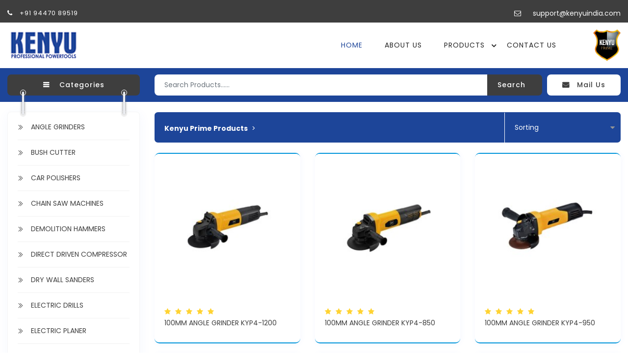

--- FILE ---
content_type: text/html; charset=UTF-8
request_url: https://www.kenyuindia.com/brands/kenyu-prime/
body_size: 6832
content:
<!DOCTYPE html>
<html lang="en">

<head>

    <meta charset="utf-8">
    <meta name="viewport" content="width=device-width, initial-scale=1, maximum-scale=1">
    <meta http-equiv="X-UA-Compatible" content="IE=edge" />

    <!-- Site Title -->

    <title>Kenyu Prime Products- Kenyu India</title>

    	<base href="https://www.kenyuindia.com/">
	<!-- Fav icon -->
    <link rel="shortcut icon" href="favicon.ico">

    <!-- Font Family-->
    <link href="https://fonts.googleapis.com/css?family=Poppins:100,200,300,400,500,600,700,800,900" rel="stylesheet">

    <!-- Font Awesome -->
    <link rel="stylesheet" href="assets/css/font-awesome.min.css">

    <!-- Themify icon -->
    <link rel="stylesheet" href="assets/css/themify.css">

    <!-- Flat icon icon -->
    <link rel="stylesheet" href="assets/css/flaticon.css">

    <!-- Bootstrap CSS -->
    <link rel="stylesheet" href="assets/css/bootstrap.css">

    <!-- Animation CSS -->
    <link rel="stylesheet" href="assets/css/animate.min.css">

    <!-- Owl carousel css-->
    <link rel="stylesheet" href="assets/css/owl.carousel.min.css">
    <link rel="stylesheet" href="assets/css/owl.theme.default.min.css">

    <!--Slick slider css-->
    <link rel="stylesheet" type="text/css" href="assets/css/slick.css">
    <link rel="stylesheet" type="text/css" href="assets/css/slick-theme.css">

    <!-- zoom css-->
    <link rel="stylesheet" href="assets/css/magnific-popup.css">

    <!-- Style css-->
    <link rel="stylesheet" type="text/css" href="assets/css/color5.css?v=0.12" media="screen" id="color">

    <link rel="stylesheet" type="text/css" href="assets/css/custom-style.css">
    <!-- Global site tag (gtag.js) - Google Analytics -->
<script async src="https://www.googletagmanager.com/gtag/js?id=UA-177939330-1"></script>
<script>
  window.dataLayer = window.dataLayer || [];
  function gtag(){dataLayer.push(arguments);}
  gtag('js', new Date());

  gtag('config', 'UA-177939330-1');
</script>


</head>

<body>

   <!-- loader start -->
    <div class="loader-wrapper">
        <div class="loader">
            <div></div>
        </div>
    </div>
    <!-- loader end -->

    <div class="ecommerce-layout">

        <!--Top-Section-->
        <!--Top-Section-->
<div class="top-contact">
        <div class="container c-one">
            <div class="row">
                <div class="col-md-6">
                    <div class="top-content">
                        <ul>
                            <li><a href="tel:+919447089519"><i class="fa fa-phone"></i> +91 94470 89519</a></li>
                           
                        </ul>
                    </div>
                </div>
                <div class="col-md-6">
                    <div class="top-social">
                        <ul>
                            <li><a href="/cdn-cgi/l/email-protection#0a597f7a7a65787e4a616f64737f63646e636b24696567"><i class="fa fa-envelope-o"></i> &nbsp; <span class="__cf_email__" data-cfemail="41323431312e3335012a242f3834282f2528206f222e2c">[email&#160;protected]</span></a></li>
                        </ul>
                    </div>
                </div>
            </div>
        </div>
    </div>


        <div class="main-header">

            <div class="mid-header">
                <div class="container">
                    <div class="row">
                        <div class=" col-3">
                            <a href="brands/kenyu/" class="brand-logo"><img src="assets/images/ecommerce/kenyu-logo.png" alt="Kenyu"></a>
                        </div>
                        <div class="col-9">
                            <div class="nav-section">
                                <nav id="main-nav">
                                    <div class="toggle-nav">
                                        <i class="fa fa-bars sidebar-bar"></i>
                                    </div>
                                    <ul id="main-menu" class="sm pixelstrap sm-horizontal">
                                        <li>
                                            <div class="mobile-back text-right">Back<i class="fa fa-angle-right pl-2" aria-hidden="true"></i></div>
                                        </li>
                                        <li><a href="./" class="active">Home</a></li>
                                        <li><a href="about-us">About Us</a></li>

                                        <li><a href="products">Products</a>
                                            <ul>
                                                <li class="nav-item"><a class="nav-link" href="brands/kenyu/">Kenyu</a></li>
                                                <li class="nav-item"><a class="nav-link" href="brands/kenyu-prime/">Kenyu Prime</a></li>
												<li class="nav-item"><a class="nav-link" href="products/spare-parts/">Spare Parts</a></li>
                                            </ul>
                                        </li>
                                        <li><a href="contact">Contact Us</a></li>
                                    </ul>
                                </nav>
                            </div>
                             <a href="brands/kenyu-prime/"><img src="assets/images/kenyu-prime-logo.png" alt="Kenyu Prime" style="height:65px; margin-left:30px;"></a>
                        </div>
                    </div>
                </div>
            </div>


            <div class="bottom-header">
                <div class="container">
                    <div class="row">
                        <div class="col-md-3 ecommerce-sidebar set-order-2">
                            <button class="btn btn-block btn_inverse toggle-btn">
                                <i class="fa fa-bars"></i>Categories
                            </button>
                        </div>
                        <div class="col-md-9 set-order-1">
                            <form action="products/search" class="ecommerce-from" onsubmit="location.href='products/search/'+$('#q').val().toLowerCase().replace(/[^a-z0-9]+/g,'-');return false;">
                                <div class="input-group">
                                    <input type="text" name="q" id="q" value="" class="form-control" aria-label="Amount (to the nearest dollar)" placeholder="Search Products......">
                                   
                                    <div class="input-group-append">
                                        <a class="btn btn_inverse" href="#" onClick="url='products/search/'+$('#q').val().toLowerCase().replace(/[^a-z0-9]+/g,'-');location.href=url;return false;"> Search <i class="fa fa-search" aria-hidden="true"></i></a>
                                    </div>
                                </div>
                            </form>
                            <a class="btn btn_white" href="/cdn-cgi/l/email-protection#14676164647b6660547f717a6d617d7a707d753a777b79"><i class="fa fa-envelope"></i> Mail Us </a>
                        </div>
                    </div>
                </div>
            </div>
        </div>
        <div class="main-body">
            <div class="container">
                <div class="row">
                    <!-- sidebar Section Start -->
                    <div class="col-lg-3 sidebar ecommerce-sidebar">

                        <div class="theme-card hanger">
                            <div class="stiky angle-b-left"></div>
                            <div class="stiky angle-b-right"></div>
                            <div class="collection-filter-block cat-block">
                                <ul>
                                                                        <li><a href="brands/kenyu-prime/power-tools/angle-grinders/"><i class="ti-angle-double-right"></i>ANGLE GRINDERS</a></li>
								                                    <li><a href="brands/kenyu-prime/power-tools/bush-cutter/"><i class="ti-angle-double-right"></i>BUSH CUTTER</a></li>
								                                    <li><a href="brands/kenyu-prime/power-tools/car-polishers/"><i class="ti-angle-double-right"></i>CAR POLISHERS</a></li>
								                                    <li><a href="brands/kenyu-prime/power-tools/chain-saw-machines/"><i class="ti-angle-double-right"></i>CHAIN SAW MACHINES</a></li>
								                                    <li><a href="brands/kenyu-prime/power-tools/demolition-hammers/"><i class="ti-angle-double-right"></i>DEMOLITION HAMMERS</a></li>
								                                    <li><a href="brands/kenyu-prime/power-tools/direct-driven-compressor/"><i class="ti-angle-double-right"></i>DIRECT DRIVEN  COMPRESSOR</a></li>
								                                    <li><a href="brands/kenyu-prime/power-tools/dry-wall-sanders/"><i class="ti-angle-double-right"></i>DRY WALL SANDERS</a></li>
								                                    <li><a href="brands/kenyu-prime/power-tools/electric-drills/"><i class="ti-angle-double-right"></i>ELECTRIC DRILLS</a></li>
								                                    <li><a href="brands/kenyu-prime/power-tools/electric-planer/"><i class="ti-angle-double-right"></i>ELECTRIC PLANER</a></li>
								                                    <li><a href="brands/kenyu-prime/power-tools/electric-router/"><i class="ti-angle-double-right"></i>ELECTRIC ROUTER</a></li>
								                                    <li><a href="brands/kenyu-prime/power-tools/electric-sander/"><i class="ti-angle-double-right"></i>ELECTRIC SANDER</a></li>
								                                    <li><a href="brands/kenyu-prime/power-tools/electric-trimmers/"><i class="ti-angle-double-right"></i>ELECTRIC TRIMMERS</a></li>
								                                    <li><a href="brands/kenyu-prime/power-tools/marble-cutters/"><i class="ti-angle-double-right"></i>MARBLE CUTTERS</a></li>
								                                    <li><a href="brands/kenyu-prime/power-tools/mitre-saws/"><i class="ti-angle-double-right"></i>MITRE SAWS</a></li>
								                                    <li><a href="brands/kenyu-prime/power-tools/orbital-sanders/"><i class="ti-angle-double-right"></i>ORBITAL SANDERS</a></li>
								                                    <li><a href="brands/kenyu-prime/power-tools/rotary-hammers/"><i class="ti-angle-double-right"></i>ROTARY HAMMERS</a></li>
								                                    <li><a href="brands/kenyu-prime/power-tools/welding-machine/"><i class="ti-angle-double-right"></i>WELDING MACHINE</a></li>
								   
                                </ul>
                            </div>
                        </div>

                        <div class="row">

                            <!-- side-bar single product slider start -->
                            <div class="col-md-12 col-sm-6">
                                <div class="theme-card">
                                    <h5 class="title-border">Special Items</h5>
                                    <div class="offer-slider small_slider collection-filter-block owl-carousel owl-theme">
									<div class="item">
                                                      											                                            <div class="media">
                                                <a href="products/power-tools/electric-sander/electric-sander-kyp-os110h" title="Electric Sander KYP-OS110H"><img class="img-fluid" src="thumb/65/120/uploads/KYP-OS110H__13Jan2023155537.jpg" alt="Electric Sander KYP-OS110H"></a>
                                                <div class="media-body align-self-center">
                                                    <div class="rating">
                                                        <i class="fa fa-star"></i>
                                                        <i class="fa fa-star"></i>
                                                        <i class="fa fa-star"></i>
                                                        <i class="fa fa-star"></i>
                                                        <i class="fa fa-star"></i>
                                                    </div>
                                                    <a href="products/power-tools/electric-sander/electric-sander-kyp-os110h">
                                                        <h6>ELECTRIC SANDER KYP-OS110H</h6>
														
                                                    </a>
													 <!--<p style="color:blue">Rs 2,090.00</p>-->
                                                </div>
                                            </div>
                                                                        											                                            <div class="media">
                                                <a href="products/power-tools/rotary-hammers/24mm-rotary-hammer-kyp-rh2421se" title="24mm Rotary Hammer KYP-RH2421SE"><img class="img-fluid" src="thumb/65/120/uploads/KYP-RH2421SE__13Jan2023155904.jpg" alt="24mm Rotary Hammer KYP-RH2421SE"></a>
                                                <div class="media-body align-self-center">
                                                    <div class="rating">
                                                        <i class="fa fa-star"></i>
                                                        <i class="fa fa-star"></i>
                                                        <i class="fa fa-star"></i>
                                                        <i class="fa fa-star"></i>
                                                        <i class="fa fa-star"></i>
                                                    </div>
                                                    <a href="products/power-tools/rotary-hammers/24mm-rotary-hammer-kyp-rh2421se">
                                                        <h6>24MM ROTARY HAMMER KYP-RH2421SE</h6>
														
                                                    </a>
													 <!--<p style="color:blue">Rs 3,215.00</p>-->
                                                </div>
                                            </div>
                                                                        											                                            <div class="media">
                                                <a href="products/power-tools/demolition-hammers/10kg-demolition-hammer-kyp-dh4201a" title="10Kg Demolition Hammer KYP-DH4201A"><img class="img-fluid" src="thumb/65/120/uploads/KYP-DH4201A__13Jan2023155803.jpg" alt="10Kg Demolition Hammer KYP-DH4201A"></a>
                                                <div class="media-body align-self-center">
                                                    <div class="rating">
                                                        <i class="fa fa-star"></i>
                                                        <i class="fa fa-star"></i>
                                                        <i class="fa fa-star"></i>
                                                        <i class="fa fa-star"></i>
                                                        <i class="fa fa-star"></i>
                                                    </div>
                                                    <a href="products/power-tools/demolition-hammers/10kg-demolition-hammer-kyp-dh4201a">
                                                        <h6>10KG DEMOLITION HAMMER KYP-DH4201A</h6>
														
                                                    </a>
													 <!--<p style="color:blue">Rs 14,550.00</p>-->
                                                </div>
                                            </div>
                                                          			 </div>
                                    </div>
                                </div>
                            </div>
                            <!-- side-bar single product slider end -->

                            <!-- side-bar single product slider start -->
                            <div class="col-md-12 col-sm-6">
                                <div class="theme-card">
                                    <h5 class="title-border">Top Rated</h5>
                                    <div class="offer-slider small_slider collection-filter-block owl-carousel owl-theme">
									<div class="item">
                                                      											                                            <div class="media">
                                                <a href="products/power-tools/electric-trimmers/6mm-electric-trimmer-kyp-tr6b" title="6mm Electric Trimmer KYP-TR6B"><img class="img-fluid" src="thumb/65/120/uploads/KYP-TR6B__13Jan2023155749.jpg" alt="6mm Electric Trimmer KYP-TR6B"></a>
                                                <div class="media-body align-self-center">
                                                    <div class="rating">
                                                        <i class="fa fa-star"></i>
                                                        <i class="fa fa-star"></i>
                                                        <i class="fa fa-star"></i>
                                                        <i class="fa fa-star"></i>
                                                        <i class="fa fa-star"></i>
                                                    </div>
                                                    <a href="products/power-tools/electric-trimmers/6mm-electric-trimmer-kyp-tr6b">
                                                        <h6>6MM ELECTRIC TRIMMER KYP-TR6B</h6>
														
                                                    </a>
													 <!--<p style="color:blue">Rs 2,820.00</p>-->
                                                </div>
                                            </div>
                                                                        											                                            <div class="media">
                                                <a href="products/power-tools/angle-grinders/7inch-angle-grinder" title="7inch Angle Grinder"><img class="img-fluid" src="thumb/65/120/uploads/KYP-AG180__13Jan2023155936.jpg" alt="7inch Angle Grinder"></a>
                                                <div class="media-body align-self-center">
                                                    <div class="rating">
                                                        <i class="fa fa-star"></i>
                                                        <i class="fa fa-star"></i>
                                                        <i class="fa fa-star"></i>
                                                        <i class="fa fa-star"></i>
                                                        <i class="fa fa-star"></i>
                                                    </div>
                                                    <a href="products/power-tools/angle-grinders/7inch-angle-grinder">
                                                        <h6>7INCH ANGLE GRINDER</h6>
														
                                                    </a>
													 <!--<p style="color:blue">Rs 6,165.00</p>-->
                                                </div>
                                            </div>
                                                          			 </div>
                                    </div>
                                </div>
                            </div>
                            <!-- side-bar single product slider end -->

                            <div class="col-md-12 col-6 mb-3">
																   <a href="products/power-tools/rotary-hammers/24mm-rotary-hammer-kyp-rh2421se" title="24mm Rotary Hammer KYP-RH2421SE">
                                <div class="side-banner" style="border:1px solid #CCCCCC;">
								   
                                    <img src="thumb/300/400/uploads/KYP-RH2421SE__13Jan2023155904.jpg" class="bg-img bg-bottom" alt="24mm Rotary Hammer KYP-RH2421SE">
                                    <div class="side-banner-text">
                                        <h6>Brand New</h6>
                                        <h4>Latest tools</h4>
										<p style="color:#000">24mm Rotary Hammer KYP-RH2421SE</p>
                                    </div>
									
                                </div></a>
                            </div>
                        </div>


                    </div>
                    <!-- sidebar Section end -->

                    <div class="col-lg-9">


                       <div class="collection-product-wrapper">
                                    <div class="product-top-filter">
                                        <div class="row">
                                            <div class="col-xl-12">
                                                <div class="filter-main-btn"><span class="filter-btn btn btn-theme"><i class="fa fa-filter" aria-hidden="true"></i> Filter</span></div>
                                            </div>
                                        </div>
                                        <div class="row">
                                            <div class="col-12">
                                                <div class="product-filter-content">
                                                    <div class="search-count">
                                                        
														<div >
																														<h6 style="float:left;color:#ffffff"><b>Kenyu Prime Products</b></h6>
																														<h6 style="float:left; color:#ffffff"> &nbsp; > &nbsp; 
															  <b></b>
															</h6>
																														<div class="clearfix"></div>
														  </div>
														
														
														
                                                    </div>
                                                                                                        <div class="product-page-filter">
                                                        <select id="sorting" class="nice-select wide" onchange="if($('#sorting').val()!=''){url='/brands/kenyu-prime/'+'?sort_by='+$('#sorting').val();location.href=url;}">
                  <option value="" data-display="Select">Sorting</option>
                                    <option value="name:asc" >
                  Product Name: A to Z                  </option>
                                    <option value="name:desc" >
                  Product Name: Z to A                  </option>
                                    <option value="normal" >
                  Normal Sorting                  </option>
                                    
                </select>
                                                    </div>                                                 </div>
                                            </div>
                                        </div>
                                    </div>
                                    <div class="product-wrapper-grid">
                                        <div class="row">
											
                                            <div class="col-md-4 col-6 col-grid-box">
                                                <div class="product-box">
                                                    <div class="img-wrapper">
                                                        <div class="front">
                                                            <a href="products/power-tools/angle-grinders/100mm-angle-grinder-kyp4-1200"><img src="thumb/250/250/uploads/KYP4-1200__13Jan2023160011.jpg" class="img-fluid" alt=""></a>
                                                            <div>
                                                                <a href="products/power-tools/angle-grinders/100mm-angle-grinder-kyp4-1200" data-toggle="modal" data-target="#quick-view" class="add_hover add_search" title="Quick View"><i class="fa fa-search" aria-hidden="true"></i></a>
                                                                
                                                            </div>
                                                        </div>
                                                    </div>
                                                    <div class="product-detail">
                                                        <div>
                                                            <div class="rating"><i class="fa fa-star"></i> <i class="fa fa-star"></i> <i class="fa fa-star"></i> <i class="fa fa-star"></i> <i class="fa fa-star"></i></div><a href="products/power-tools/angle-grinders/100mm-angle-grinder-kyp4-1200"><h6>100MM ANGLE GRINDER KYP4-1200</h6></a>
                                                            
                                                            <!--<h4>Rs.2,700.00</h4>-->
                                                        </div>
                                                    </div>
                                                </div>
                                            </div>
                                            <div class="col-md-4 col-6 col-grid-box">
                                                <div class="product-box">
                                                    <div class="img-wrapper">
                                                        <div class="front">
                                                            <a href="products/power-tools/angle-grinders/100mm-angle-grinder-kyp4-850"><img src="thumb/250/250/uploads/KYP4-850__13Jan2023160050.jpg" class="img-fluid" alt=""></a>
                                                            <div>
                                                                <a href="products/power-tools/angle-grinders/100mm-angle-grinder-kyp4-850" data-toggle="modal" data-target="#quick-view" class="add_hover add_search" title="Quick View"><i class="fa fa-search" aria-hidden="true"></i></a>
                                                                
                                                            </div>
                                                        </div>
                                                    </div>
                                                    <div class="product-detail">
                                                        <div>
                                                            <div class="rating"><i class="fa fa-star"></i> <i class="fa fa-star"></i> <i class="fa fa-star"></i> <i class="fa fa-star"></i> <i class="fa fa-star"></i></div><a href="products/power-tools/angle-grinders/100mm-angle-grinder-kyp4-850"><h6>100MM ANGLE GRINDER KYP4-850</h6></a>
                                                            
                                                            <!--<h4>Rs.2,295.00</h4>-->
                                                        </div>
                                                    </div>
                                                </div>
                                            </div>
                                            <div class="col-md-4 col-6 col-grid-box">
                                                <div class="product-box">
                                                    <div class="img-wrapper">
                                                        <div class="front">
                                                            <a href="products/power-tools/angle-grinders/100mm-angle-grinder-kyp4-950"><img src="thumb/250/250/uploads/KYP4-950__13Jan2023160032.jpg" class="img-fluid" alt=""></a>
                                                            <div>
                                                                <a href="products/power-tools/angle-grinders/100mm-angle-grinder-kyp4-950" data-toggle="modal" data-target="#quick-view" class="add_hover add_search" title="Quick View"><i class="fa fa-search" aria-hidden="true"></i></a>
                                                                
                                                            </div>
                                                        </div>
                                                    </div>
                                                    <div class="product-detail">
                                                        <div>
                                                            <div class="rating"><i class="fa fa-star"></i> <i class="fa fa-star"></i> <i class="fa fa-star"></i> <i class="fa fa-star"></i> <i class="fa fa-star"></i></div><a href="products/power-tools/angle-grinders/100mm-angle-grinder-kyp4-950"><h6>100MM ANGLE GRINDER KYP4-950</h6></a>
                                                            
                                                            <!--<h4>Rs.2,400.00</h4>-->
                                                        </div>
                                                    </div>
                                                </div>
                                            </div>
                                            <div class="col-md-4 col-6 col-grid-box">
                                                <div class="product-box">
                                                    <div class="img-wrapper">
                                                        <div class="front">
                                                            <a href="products/power-tools/angle-grinders/125mm-angle-grinder"><img src="thumb/250/250/uploads/KYP-AG125S__13Jan2023155950.jpg" class="img-fluid" alt=""></a>
                                                            <div>
                                                                <a href="products/power-tools/angle-grinders/125mm-angle-grinder" data-toggle="modal" data-target="#quick-view" class="add_hover add_search" title="Quick View"><i class="fa fa-search" aria-hidden="true"></i></a>
                                                                
                                                            </div>
                                                        </div>
                                                    </div>
                                                    <div class="product-detail">
                                                        <div>
                                                            <div class="rating"><i class="fa fa-star"></i> <i class="fa fa-star"></i> <i class="fa fa-star"></i> <i class="fa fa-star"></i> <i class="fa fa-star"></i></div><a href="products/power-tools/angle-grinders/125mm-angle-grinder"><h6>125MM ANGLE GRINDER</h6></a>
                                                            
                                                            <!--<h4>Rs.2,895.00</h4>-->
                                                        </div>
                                                    </div>
                                                </div>
                                            </div>
                                            <div class="col-md-4 col-6 col-grid-box">
                                                <div class="product-box">
                                                    <div class="img-wrapper">
                                                        <div class="front">
                                                            <a href="products/power-tools/angle-grinders/7inch-angle-grinder"><img src="thumb/250/250/uploads/KYP-AG180__13Jan2023155936.jpg" class="img-fluid" alt=""></a>
                                                            <div>
                                                                <a href="products/power-tools/angle-grinders/7inch-angle-grinder" data-toggle="modal" data-target="#quick-view" class="add_hover add_search" title="Quick View"><i class="fa fa-search" aria-hidden="true"></i></a>
                                                                
                                                            </div>
                                                        </div>
                                                    </div>
                                                    <div class="product-detail">
                                                        <div>
                                                            <div class="rating"><i class="fa fa-star"></i> <i class="fa fa-star"></i> <i class="fa fa-star"></i> <i class="fa fa-star"></i> <i class="fa fa-star"></i></div><a href="products/power-tools/angle-grinders/7inch-angle-grinder"><h6>7INCH ANGLE GRINDER</h6></a>
                                                            
                                                            <!--<h4>Rs.6,165.00</h4>-->
                                                        </div>
                                                    </div>
                                                </div>
                                            </div>
                                            <div class="col-md-4 col-6 col-grid-box">
                                                <div class="product-box">
                                                    <div class="img-wrapper">
                                                        <div class="front">
                                                            <a href="products/power-tools/bush-cutter/52cc-gasoline-bush-cutter-kyp-bc52hq"><img src="thumb/250/250/uploads/KYP-BC52HQ__13Jan2023155332.jpg" class="img-fluid" alt=""></a>
                                                            <div>
                                                                <a href="products/power-tools/bush-cutter/52cc-gasoline-bush-cutter-kyp-bc52hq" data-toggle="modal" data-target="#quick-view" class="add_hover add_search" title="Quick View"><i class="fa fa-search" aria-hidden="true"></i></a>
                                                                
                                                            </div>
                                                        </div>
                                                    </div>
                                                    <div class="product-detail">
                                                        <div>
                                                            <div class="rating"><i class="fa fa-star"></i> <i class="fa fa-star"></i> <i class="fa fa-star"></i> <i class="fa fa-star"></i> <i class="fa fa-star"></i></div><a href="products/power-tools/bush-cutter/52cc-gasoline-bush-cutter-kyp-bc52hq"><h6>52CC GASOLINE BUSH CUTTER KYP-BC52HQ</h6></a>
                                                            
                                                            <!--<h4>Rs.7,425.00</h4>-->
                                                        </div>
                                                    </div>
                                                </div>
                                            </div>
                                            <div class="col-md-4 col-6 col-grid-box">
                                                <div class="product-box">
                                                    <div class="img-wrapper">
                                                        <div class="front">
                                                            <a href="products/power-tools/car-polishers/car-polisher-kyp-cp180"><img src="thumb/250/250/uploads/KYP-CP180__13Jan2023155920.jpg" class="img-fluid" alt=""></a>
                                                            <div>
                                                                <a href="products/power-tools/car-polishers/car-polisher-kyp-cp180" data-toggle="modal" data-target="#quick-view" class="add_hover add_search" title="Quick View"><i class="fa fa-search" aria-hidden="true"></i></a>
                                                                
                                                            </div>
                                                        </div>
                                                    </div>
                                                    <div class="product-detail">
                                                        <div>
                                                            <div class="rating"><i class="fa fa-star"></i> <i class="fa fa-star"></i> <i class="fa fa-star"></i> <i class="fa fa-star"></i> <i class="fa fa-star"></i></div><a href="products/power-tools/car-polishers/car-polisher-kyp-cp180"><h6>CAR POLISHER KYP-CP180</h6></a>
                                                            
                                                            <!--<h4>Rs.4,340.00</h4>-->
                                                        </div>
                                                    </div>
                                                </div>
                                            </div>
                                            <div class="col-md-4 col-6 col-grid-box">
                                                <div class="product-box">
                                                    <div class="img-wrapper">
                                                        <div class="front">
                                                            <a href="products/power-tools/chain-saw-machines/58cc-petrol-chain-saw-kyp-cs58hq"><img src="thumb/250/250/uploads/KYP-CS58HQ__13Jan2023155349.jpg" class="img-fluid" alt=""></a>
                                                            <div>
                                                                <a href="products/power-tools/chain-saw-machines/58cc-petrol-chain-saw-kyp-cs58hq" data-toggle="modal" data-target="#quick-view" class="add_hover add_search" title="Quick View"><i class="fa fa-search" aria-hidden="true"></i></a>
                                                                
                                                            </div>
                                                        </div>
                                                    </div>
                                                    <div class="product-detail">
                                                        <div>
                                                            <div class="rating"><i class="fa fa-star"></i> <i class="fa fa-star"></i> <i class="fa fa-star"></i> <i class="fa fa-star"></i> <i class="fa fa-star"></i></div><a href="products/power-tools/chain-saw-machines/58cc-petrol-chain-saw-kyp-cs58hq"><h6>58CC PETROL CHAIN SAW KYP-CS58HQ</h6></a>
                                                            
                                                            <!--<h4>Rs.7,665.00</h4>-->
                                                        </div>
                                                    </div>
                                                </div>
                                            </div>
                                            <div class="col-md-4 col-6 col-grid-box">
                                                <div class="product-box">
                                                    <div class="img-wrapper">
                                                        <div class="front">
                                                            <a href="products/power-tools/demolition-hammers/10kg-demolition-hammer-kyp-dh4201a"><img src="thumb/250/250/uploads/KYP-DH4201A__13Jan2023155803.jpg" class="img-fluid" alt=""></a>
                                                            <div>
                                                                <a href="products/power-tools/demolition-hammers/10kg-demolition-hammer-kyp-dh4201a" data-toggle="modal" data-target="#quick-view" class="add_hover add_search" title="Quick View"><i class="fa fa-search" aria-hidden="true"></i></a>
                                                                
                                                            </div>
                                                        </div>
                                                    </div>
                                                    <div class="product-detail">
                                                        <div>
                                                            <div class="rating"><i class="fa fa-star"></i> <i class="fa fa-star"></i> <i class="fa fa-star"></i> <i class="fa fa-star"></i> <i class="fa fa-star"></i></div><a href="products/power-tools/demolition-hammers/10kg-demolition-hammer-kyp-dh4201a"><h6>10KG DEMOLITION HAMMER KYP-DH4201A</h6></a>
                                                            
                                                            <!--<h4>Rs.14,550.00</h4>-->
                                                        </div>
                                                    </div>
                                                </div>
                                            </div>
                                            <div class="col-md-4 col-6 col-grid-box">
                                                <div class="product-box">
                                                    <div class="img-wrapper">
                                                        <div class="front">
                                                            <a href="products/power-tools/demolition-hammers/7kg-demolition-hammer-kyp-dh3501a"><img src="thumb/250/250/uploads/KYP-DH3501A__13Jan2023155818.jpg" class="img-fluid" alt=""></a>
                                                            <div>
                                                                <a href="products/power-tools/demolition-hammers/7kg-demolition-hammer-kyp-dh3501a" data-toggle="modal" data-target="#quick-view" class="add_hover add_search" title="Quick View"><i class="fa fa-search" aria-hidden="true"></i></a>
                                                                
                                                            </div>
                                                        </div>
                                                    </div>
                                                    <div class="product-detail">
                                                        <div>
                                                            <div class="rating"><i class="fa fa-star"></i> <i class="fa fa-star"></i> <i class="fa fa-star"></i> <i class="fa fa-star"></i> <i class="fa fa-star"></i></div><a href="products/power-tools/demolition-hammers/7kg-demolition-hammer-kyp-dh3501a"><h6>7KG DEMOLITION HAMMER KYP-DH3501A</h6></a>
                                                            
                                                            <!--<h4>Rs.6,625.00</h4>-->
                                                        </div>
                                                    </div>
                                                </div>
                                            </div>
                                            <div class="col-md-4 col-6 col-grid-box">
                                                <div class="product-box">
                                                    <div class="img-wrapper">
                                                        <div class="front">
                                                            <a href="products/power-tools/direct-driven-compressor/direct-driven-compressor-kyp-ac30l"><img src="thumb/250/250/uploads/KYP-AC30L__13Jan2023155312.jpg" class="img-fluid" alt=""></a>
                                                            <div>
                                                                <a href="products/power-tools/direct-driven-compressor/direct-driven-compressor-kyp-ac30l" data-toggle="modal" data-target="#quick-view" class="add_hover add_search" title="Quick View"><i class="fa fa-search" aria-hidden="true"></i></a>
                                                                
                                                            </div>
                                                        </div>
                                                    </div>
                                                    <div class="product-detail">
                                                        <div>
                                                            <div class="rating"><i class="fa fa-star"></i> <i class="fa fa-star"></i> <i class="fa fa-star"></i> <i class="fa fa-star"></i> <i class="fa fa-star"></i></div><a href="products/power-tools/direct-driven-compressor/direct-driven-compressor-kyp-ac30l"><h6>DIRECT DRIVEN  COMPRESSOR KYP-AC30L</h6></a>
                                                            
                                                            <!--<h4>Rs.10,390.00</h4>-->
                                                        </div>
                                                    </div>
                                                </div>
                                            </div>
                                            <div class="col-md-4 col-6 col-grid-box">
                                                <div class="product-box">
                                                    <div class="img-wrapper">
                                                        <div class="front">
                                                            <a href="products/power-tools/direct-driven-compressor/direct-driven-compressor-kyp-acsp30l"><img src="thumb/250/250/uploads/KYP-ACSP30L__13Jan2023155242.jpg" class="img-fluid" alt=""></a>
                                                            <div>
                                                                <a href="products/power-tools/direct-driven-compressor/direct-driven-compressor-kyp-acsp30l" data-toggle="modal" data-target="#quick-view" class="add_hover add_search" title="Quick View"><i class="fa fa-search" aria-hidden="true"></i></a>
                                                                
                                                            </div>
                                                        </div>
                                                    </div>
                                                    <div class="product-detail">
                                                        <div>
                                                            <div class="rating"><i class="fa fa-star"></i> <i class="fa fa-star"></i> <i class="fa fa-star"></i> <i class="fa fa-star"></i> <i class="fa fa-star"></i></div><a href="products/power-tools/direct-driven-compressor/direct-driven-compressor-kyp-acsp30l"><h6>DIRECT DRIVEN  COMPRESSOR KYP-ACSP30L</h6></a>
                                                            
                                                            <!--<h4>Rs.11,495.00</h4>-->
                                                        </div>
                                                    </div>
                                                </div>
                                            </div>
                                            <div class="col-md-4 col-6 col-grid-box">
                                                <div class="product-box">
                                                    <div class="img-wrapper">
                                                        <div class="front">
                                                            <a href="products/power-tools/dry-wall-sanders/dry-wall-sander-kyp-dws180"><img src="thumb/250/250/uploads/KYP-DWS180__13Jan2023155420.jpg" class="img-fluid" alt=""></a>
                                                            <div>
                                                                <a href="products/power-tools/dry-wall-sanders/dry-wall-sander-kyp-dws180" data-toggle="modal" data-target="#quick-view" class="add_hover add_search" title="Quick View"><i class="fa fa-search" aria-hidden="true"></i></a>
                                                                
                                                            </div>
                                                        </div>
                                                    </div>
                                                    <div class="product-detail">
                                                        <div>
                                                            <div class="rating"><i class="fa fa-star"></i> <i class="fa fa-star"></i> <i class="fa fa-star"></i> <i class="fa fa-star"></i> <i class="fa fa-star"></i></div><a href="products/power-tools/dry-wall-sanders/dry-wall-sander-kyp-dws180"><h6>DRY WALL SANDER KYP-DWS180</h6></a>
                                                            
                                                            <!--<h4>Rs.4,950.00</h4>-->
                                                        </div>
                                                    </div>
                                                </div>
                                            </div>
                                            <div class="col-md-4 col-6 col-grid-box">
                                                <div class="product-box">
                                                    <div class="img-wrapper">
                                                        <div class="front">
                                                            <a href="products/power-tools/electric-drills/10mm-electric-drill-kyp-dm10fr"><img src="thumb/250/250/uploads/KYP-DM10FR__13Jan2023160127.jpg" class="img-fluid" alt=""></a>
                                                            <div>
                                                                <a href="products/power-tools/electric-drills/10mm-electric-drill-kyp-dm10fr" data-toggle="modal" data-target="#quick-view" class="add_hover add_search" title="Quick View"><i class="fa fa-search" aria-hidden="true"></i></a>
                                                                
                                                            </div>
                                                        </div>
                                                    </div>
                                                    <div class="product-detail">
                                                        <div>
                                                            <div class="rating"><i class="fa fa-star"></i> <i class="fa fa-star"></i> <i class="fa fa-star"></i> <i class="fa fa-star"></i> <i class="fa fa-star"></i></div><a href="products/power-tools/electric-drills/10mm-electric-drill-kyp-dm10fr"><h6>10MM ELECTRIC DRILL KYP-DM10FR</h6></a>
                                                            
                                                            <!--<h4>Rs.1,785.00</h4>-->
                                                        </div>
                                                    </div>
                                                </div>
                                            </div>
                                            <div class="col-md-4 col-6 col-grid-box">
                                                <div class="product-box">
                                                    <div class="img-wrapper">
                                                        <div class="front">
                                                            <a href="products/power-tools/electric-drills/13mm-impact-drill-kyp-id13fr"><img src="thumb/250/250/uploads/KYP-ID13FR__13Jan2023160110.jpg" class="img-fluid" alt=""></a>
                                                            <div>
                                                                <a href="products/power-tools/electric-drills/13mm-impact-drill-kyp-id13fr" data-toggle="modal" data-target="#quick-view" class="add_hover add_search" title="Quick View"><i class="fa fa-search" aria-hidden="true"></i></a>
                                                                
                                                            </div>
                                                        </div>
                                                    </div>
                                                    <div class="product-detail">
                                                        <div>
                                                            <div class="rating"><i class="fa fa-star"></i> <i class="fa fa-star"></i> <i class="fa fa-star"></i> <i class="fa fa-star"></i> <i class="fa fa-star"></i></div><a href="products/power-tools/electric-drills/13mm-impact-drill-kyp-id13fr"><h6>13MM IMPACT DRILL KYP-ID13FR</h6></a>
                                                            
                                                            <!--<h4>Rs.2,430.00</h4>-->
                                                        </div>
                                                    </div>
                                                </div>
                                            </div>
                                            <div class="col-md-4 col-6 col-grid-box">
                                                <div class="product-box">
                                                    <div class="img-wrapper">
                                                        <div class="front">
                                                            <a href="products/power-tools/electric-planer/electric-planer-82mm-kyp-ep82nh"><img src="thumb/250/250/uploads/KYP-EP82NH__13Jan2023155501.jpg" class="img-fluid" alt=""></a>
                                                            <div>
                                                                <a href="products/power-tools/electric-planer/electric-planer-82mm-kyp-ep82nh" data-toggle="modal" data-target="#quick-view" class="add_hover add_search" title="Quick View"><i class="fa fa-search" aria-hidden="true"></i></a>
                                                                
                                                            </div>
                                                        </div>
                                                    </div>
                                                    <div class="product-detail">
                                                        <div>
                                                            <div class="rating"><i class="fa fa-star"></i> <i class="fa fa-star"></i> <i class="fa fa-star"></i> <i class="fa fa-star"></i> <i class="fa fa-star"></i></div><a href="products/power-tools/electric-planer/electric-planer-82mm-kyp-ep82nh"><h6>ELECTRIC PLANER 82MM KYP-EP82NH</h6></a>
                                                            
                                                            <!--<h4>Rs.2,975.00</h4>-->
                                                        </div>
                                                    </div>
                                                </div>
                                            </div>
                                            <div class="col-md-4 col-6 col-grid-box">
                                                <div class="product-box">
                                                    <div class="img-wrapper">
                                                        <div class="front">
                                                            <a href="products/power-tools/electric-router/electric-router-12mm-kyp-er12hd"><img src="thumb/250/250/uploads/KYP-ER12HD__13Jan2023155441.jpg" class="img-fluid" alt=""></a>
                                                            <div>
                                                                <a href="products/power-tools/electric-router/electric-router-12mm-kyp-er12hd" data-toggle="modal" data-target="#quick-view" class="add_hover add_search" title="Quick View"><i class="fa fa-search" aria-hidden="true"></i></a>
                                                                
                                                            </div>
                                                        </div>
                                                    </div>
                                                    <div class="product-detail">
                                                        <div>
                                                            <div class="rating"><i class="fa fa-star"></i> <i class="fa fa-star"></i> <i class="fa fa-star"></i> <i class="fa fa-star"></i> <i class="fa fa-star"></i></div><a href="products/power-tools/electric-router/electric-router-12mm-kyp-er12hd"><h6>ELECTRIC ROUTER 12MM KYP-ER12HD</h6></a>
                                                            
                                                            <!--<h4>Rs.5,700.00</h4>-->
                                                        </div>
                                                    </div>
                                                </div>
                                            </div>
                                            <div class="col-md-4 col-6 col-grid-box">
                                                <div class="product-box">
                                                    <div class="img-wrapper">
                                                        <div class="front">
                                                            <a href="products/power-tools/electric-sander/electric-sander"><img src="thumb/250/250/uploads/KYP-OS185H__13Jan2023155552.jpg" class="img-fluid" alt=""></a>
                                                            <div>
                                                                <a href="products/power-tools/electric-sander/electric-sander" data-toggle="modal" data-target="#quick-view" class="add_hover add_search" title="Quick View"><i class="fa fa-search" aria-hidden="true"></i></a>
                                                                
                                                            </div>
                                                        </div>
                                                    </div>
                                                    <div class="product-detail">
                                                        <div>
                                                            <div class="rating"><i class="fa fa-star"></i> <i class="fa fa-star"></i> <i class="fa fa-star"></i> <i class="fa fa-star"></i> <i class="fa fa-star"></i></div><a href="products/power-tools/electric-sander/electric-sander"><h6>ELECTRIC SANDER</h6></a>
                                                            
                                                            <!--<h4>Rs.2,775.00</h4>-->
                                                        </div>
                                                    </div>
                                                </div>
                                            </div>
                                            <div class="col-md-4 col-6 col-grid-box">
                                                <div class="product-box">
                                                    <div class="img-wrapper">
                                                        <div class="front">
                                                            <a href="products/power-tools/electric-sander/electric-sander-kyp-os110h"><img src="thumb/250/250/uploads/KYP-OS110H__13Jan2023155537.jpg" class="img-fluid" alt=""></a>
                                                            <div>
                                                                <a href="products/power-tools/electric-sander/electric-sander-kyp-os110h" data-toggle="modal" data-target="#quick-view" class="add_hover add_search" title="Quick View"><i class="fa fa-search" aria-hidden="true"></i></a>
                                                                
                                                            </div>
                                                        </div>
                                                    </div>
                                                    <div class="product-detail">
                                                        <div>
                                                            <div class="rating"><i class="fa fa-star"></i> <i class="fa fa-star"></i> <i class="fa fa-star"></i> <i class="fa fa-star"></i> <i class="fa fa-star"></i></div><a href="products/power-tools/electric-sander/electric-sander-kyp-os110h"><h6>ELECTRIC SANDER KYP-OS110H</h6></a>
                                                            
                                                            <!--<h4>Rs.2,090.00</h4>-->
                                                        </div>
                                                    </div>
                                                </div>
                                            </div>
                                            <div class="col-md-4 col-6 col-grid-box">
                                                <div class="product-box">
                                                    <div class="img-wrapper">
                                                        <div class="front">
                                                            <a href="products/power-tools/electric-trimmers/6mm-electric-trimmer-kyp-tr6b"><img src="thumb/250/250/uploads/KYP-TR6B__13Jan2023155749.jpg" class="img-fluid" alt=""></a>
                                                            <div>
                                                                <a href="products/power-tools/electric-trimmers/6mm-electric-trimmer-kyp-tr6b" data-toggle="modal" data-target="#quick-view" class="add_hover add_search" title="Quick View"><i class="fa fa-search" aria-hidden="true"></i></a>
                                                                
                                                            </div>
                                                        </div>
                                                    </div>
                                                    <div class="product-detail">
                                                        <div>
                                                            <div class="rating"><i class="fa fa-star"></i> <i class="fa fa-star"></i> <i class="fa fa-star"></i> <i class="fa fa-star"></i> <i class="fa fa-star"></i></div><a href="products/power-tools/electric-trimmers/6mm-electric-trimmer-kyp-tr6b"><h6>6MM ELECTRIC TRIMMER KYP-TR6B</h6></a>
                                                            
                                                            <!--<h4>Rs.2,820.00</h4>-->
                                                        </div>
                                                    </div>
                                                </div>
                                            </div>
                                            <div class="col-md-4 col-6 col-grid-box">
                                                <div class="product-box">
                                                    <div class="img-wrapper">
                                                        <div class="front">
                                                            <a href="products/power-tools/marble-cutters/125mm-marble-cutter-kyp-mc125h"><img src="thumb/250/250/uploads/KYP-MC125H__13Jan2023160205.jpg" class="img-fluid" alt=""></a>
                                                            <div>
                                                                <a href="products/power-tools/marble-cutters/125mm-marble-cutter-kyp-mc125h" data-toggle="modal" data-target="#quick-view" class="add_hover add_search" title="Quick View"><i class="fa fa-search" aria-hidden="true"></i></a>
                                                                
                                                            </div>
                                                        </div>
                                                    </div>
                                                    <div class="product-detail">
                                                        <div>
                                                            <div class="rating"><i class="fa fa-star"></i> <i class="fa fa-star"></i> <i class="fa fa-star"></i> <i class="fa fa-star"></i> <i class="fa fa-star"></i></div><a href="products/power-tools/marble-cutters/125mm-marble-cutter-kyp-mc125h"><h6>125MM MARBLE CUTTER KYP-MC125H</h6></a>
                                                            
                                                            <!--<h4>Rs.3,150.00</h4>-->
                                                        </div>
                                                    </div>
                                                </div>
                                            </div>
                                            <div class="col-md-4 col-6 col-grid-box">
                                                <div class="product-box">
                                                    <div class="img-wrapper">
                                                        <div class="front">
                                                            <a href="products/power-tools/mitre-saws/mitre-saw-kyp-ms250bs"><img src="thumb/250/250/uploads/KYP-MS250BS__13Jan2023160145.jpg" class="img-fluid" alt=""></a>
                                                            <div>
                                                                <a href="products/power-tools/mitre-saws/mitre-saw-kyp-ms250bs" data-toggle="modal" data-target="#quick-view" class="add_hover add_search" title="Quick View"><i class="fa fa-search" aria-hidden="true"></i></a>
                                                                
                                                            </div>
                                                        </div>
                                                    </div>
                                                    <div class="product-detail">
                                                        <div>
                                                            <div class="rating"><i class="fa fa-star"></i> <i class="fa fa-star"></i> <i class="fa fa-star"></i> <i class="fa fa-star"></i> <i class="fa fa-star"></i></div><a href="products/power-tools/mitre-saws/mitre-saw-kyp-ms250bs"><h6>MITRE SAW KYP-MS250BS</h6></a>
                                                            
                                                            <!--<h4>Rs.10,955.00</h4>-->
                                                        </div>
                                                    </div>
                                                </div>
                                            </div>
                                            <div class="col-md-4 col-6 col-grid-box">
                                                <div class="product-box">
                                                    <div class="img-wrapper">
                                                        <div class="front">
                                                            <a href="products/power-tools/orbital-sanders/random-orbital-sander-kyp-rs125h"><img src="thumb/250/250/uploads/KYP-RS125H__13Jan2023155522.jpg" class="img-fluid" alt=""></a>
                                                            <div>
                                                                <a href="products/power-tools/orbital-sanders/random-orbital-sander-kyp-rs125h" data-toggle="modal" data-target="#quick-view" class="add_hover add_search" title="Quick View"><i class="fa fa-search" aria-hidden="true"></i></a>
                                                                
                                                            </div>
                                                        </div>
                                                    </div>
                                                    <div class="product-detail">
                                                        <div>
                                                            <div class="rating"><i class="fa fa-star"></i> <i class="fa fa-star"></i> <i class="fa fa-star"></i> <i class="fa fa-star"></i> <i class="fa fa-star"></i></div><a href="products/power-tools/orbital-sanders/random-orbital-sander-kyp-rs125h"><h6>RANDOM ORBITAL SANDER KYP-RS125H</h6></a>
                                                            
                                                            <!--<h4>Rs.2,670.00</h4>-->
                                                        </div>
                                                    </div>
                                                </div>
                                            </div>
                                            <div class="col-md-4 col-6 col-grid-box">
                                                <div class="product-box">
                                                    <div class="img-wrapper">
                                                        <div class="front">
                                                            <a href="products/power-tools/rotary-hammers/24mm-rotary-hammer-kyp-rh2421se"><img src="thumb/250/250/uploads/KYP-RH2421SE__13Jan2023155904.jpg" class="img-fluid" alt=""></a>
                                                            <div>
                                                                <a href="products/power-tools/rotary-hammers/24mm-rotary-hammer-kyp-rh2421se" data-toggle="modal" data-target="#quick-view" class="add_hover add_search" title="Quick View"><i class="fa fa-search" aria-hidden="true"></i></a>
                                                                
                                                            </div>
                                                        </div>
                                                    </div>
                                                    <div class="product-detail">
                                                        <div>
                                                            <div class="rating"><i class="fa fa-star"></i> <i class="fa fa-star"></i> <i class="fa fa-star"></i> <i class="fa fa-star"></i> <i class="fa fa-star"></i></div><a href="products/power-tools/rotary-hammers/24mm-rotary-hammer-kyp-rh2421se"><h6>24MM ROTARY HAMMER KYP-RH2421SE</h6></a>
                                                            
                                                            <!--<h4>Rs.3,215.00</h4>-->
                                                        </div>
                                                    </div>
                                                </div>
                                            </div>
                                            <div class="col-md-4 col-6 col-grid-box">
                                                <div class="product-box">
                                                    <div class="img-wrapper">
                                                        <div class="front">
                                                            <a href="products/power-tools/rotary-hammers/24mm-rotary-hammer-kyp-rh2630se"><img src="thumb/250/250/uploads/KYP-RH2630SE__13Jan2023155847.jpg" class="img-fluid" alt=""></a>
                                                            <div>
                                                                <a href="products/power-tools/rotary-hammers/24mm-rotary-hammer-kyp-rh2630se" data-toggle="modal" data-target="#quick-view" class="add_hover add_search" title="Quick View"><i class="fa fa-search" aria-hidden="true"></i></a>
                                                                
                                                            </div>
                                                        </div>
                                                    </div>
                                                    <div class="product-detail">
                                                        <div>
                                                            <div class="rating"><i class="fa fa-star"></i> <i class="fa fa-star"></i> <i class="fa fa-star"></i> <i class="fa fa-star"></i> <i class="fa fa-star"></i></div><a href="products/power-tools/rotary-hammers/24mm-rotary-hammer-kyp-rh2630se"><h6>24MM ROTARY HAMMER KYP-RH2630SE</h6></a>
                                                            
                                                            <!--<h4>Rs.3,625.00</h4>-->
                                                        </div>
                                                    </div>
                                                </div>
                                            </div>
                                            <div class="col-md-4 col-6 col-grid-box">
                                                <div class="product-box">
                                                    <div class="img-wrapper">
                                                        <div class="front">
                                                            <a href="products/power-tools/rotary-hammers/26mm-rotary-hammer-kyp-rh3-26"><img src="thumb/250/250/uploads/KYP-RH3-26__13Jan2023155832.jpg" class="img-fluid" alt=""></a>
                                                            <div>
                                                                <a href="products/power-tools/rotary-hammers/26mm-rotary-hammer-kyp-rh3-26" data-toggle="modal" data-target="#quick-view" class="add_hover add_search" title="Quick View"><i class="fa fa-search" aria-hidden="true"></i></a>
                                                                
                                                            </div>
                                                        </div>
                                                    </div>
                                                    <div class="product-detail">
                                                        <div>
                                                            <div class="rating"><i class="fa fa-star"></i> <i class="fa fa-star"></i> <i class="fa fa-star"></i> <i class="fa fa-star"></i> <i class="fa fa-star"></i></div><a href="products/power-tools/rotary-hammers/26mm-rotary-hammer-kyp-rh3-26"><h6>26MM ROTARY HAMMER KYP-RH3-26</h6></a>
                                                            
                                                            <!--<h4>Rs.4,615.00</h4>-->
                                                        </div>
                                                    </div>
                                                </div>
                                            </div>
                                            <div class="col-md-4 col-6 col-grid-box">
                                                <div class="product-box">
                                                    <div class="img-wrapper">
                                                        <div class="front">
                                                            <a href="products/power-tools/welding-machine/welding-machine-kyp-wm2200igbt"><img src="thumb/250/250/uploads/KYP-WM2200IGBT__13Jan2023155734.jpg" class="img-fluid" alt=""></a>
                                                            <div>
                                                                <a href="products/power-tools/welding-machine/welding-machine-kyp-wm2200igbt" data-toggle="modal" data-target="#quick-view" class="add_hover add_search" title="Quick View"><i class="fa fa-search" aria-hidden="true"></i></a>
                                                                
                                                            </div>
                                                        </div>
                                                    </div>
                                                    <div class="product-detail">
                                                        <div>
                                                            <div class="rating"><i class="fa fa-star"></i> <i class="fa fa-star"></i> <i class="fa fa-star"></i> <i class="fa fa-star"></i> <i class="fa fa-star"></i></div><a href="products/power-tools/welding-machine/welding-machine-kyp-wm2200igbt"><h6>WELDING MACHINE KYP-WM2200IGBT</h6></a>
                                                            
                                                            <!--<h4>Rs.6,260.00</h4>-->
                                                        </div>
                                                    </div>
                                                </div>
                                            </div>
                                            <div class="col-md-4 col-6 col-grid-box">
                                                <div class="product-box">
                                                    <div class="img-wrapper">
                                                        <div class="front">
                                                            <a href="products/power-tools/welding-machine/welding-machine-kyp-wm2250igbt"><img src="thumb/250/250/uploads/KYP-WM2250IGBT__13Jan2023155717.jpg" class="img-fluid" alt=""></a>
                                                            <div>
                                                                <a href="products/power-tools/welding-machine/welding-machine-kyp-wm2250igbt" data-toggle="modal" data-target="#quick-view" class="add_hover add_search" title="Quick View"><i class="fa fa-search" aria-hidden="true"></i></a>
                                                                
                                                            </div>
                                                        </div>
                                                    </div>
                                                    <div class="product-detail">
                                                        <div>
                                                            <div class="rating"><i class="fa fa-star"></i> <i class="fa fa-star"></i> <i class="fa fa-star"></i> <i class="fa fa-star"></i> <i class="fa fa-star"></i></div><a href="products/power-tools/welding-machine/welding-machine-kyp-wm2250igbt"><h6>WELDING MACHINE KYP-WM2250IGBT</h6></a>
                                                            
                                                            <!--<h4>Rs.7,910.00</h4>-->
                                                        </div>
                                                    </div>
                                                </div>
                                            </div>                                            
                                        </div>
                                    </div>
									
									<div class="product-wrapper-grid">
                                        <div class="row">
																				</div>
									</div>

							<br><br>
                                    <!-- pagination Start 
                                    <div class="pagination_sec">
                                        <div class="content_detail__pagination cdp">
                                            <a href="#" class="cdp_i"><i class="fa fa-angle-double-left" aria-hidden="true"></i>prev</a>
                                            <a href="#" class="cdp_i">1</a>
                                            <a href="#" class="cdp_i">2</a>
                                            <a href="#" class="cdp_i">3</a>
                                            <a href="#" class="cdp_i">next<i class="fa fa-angle-double-right" aria-hidden="true"></i></a>
                                        </div>
                                    </div>
                                    pagination End -->
									
                                </div>


                    </div>
                </div>
            </div>
        </div>

         <!-- Footer Start -->
        <footer class="footer-ecommerce">
            <div class="upper-section">
                <div class="container">
                    <div class="row">
                        <div class="col-lg-3 col-md-6">
                            <div class="footer_first">
                                <div class="footer-title mobile-title">
                                    <h3>About Us</h3>
                                </div>
                                <div class="footer-contant">
                                    <a href="brands/kenyu/"><img src="assets/images/ecommerce/Footer-logo.png" class="foot_logo" alt="Kenyu" style="float:left"></a>
									<a href="brands/kenyu-prime/"><img src="assets/images/kenyu-prime-logo.png" class="foot_logo" alt="Kenyu Prime" style="float:left; width:55px; margin-left:10px"></a>
									<div class="clearfix"></div>
                                    <p>Kenyu products are best and reliable power tools. We are giving our best service since 2000.</p>
                                    <div class="footer_social">
                                        <div>
                                            <ul>
                                                <li><a href="#"><i class="fa fa-facebook" aria-hidden="true"></i></a></li>
                                                <!--<li><a href="#"><i class="fa fa-twitter" aria-hidden="true"></i></a></li>
                                                <li><a href="#"><i class="fa fa-google" aria-hidden="true"></i></a></li>
                                                <li><a href="#"><i class="fa fa-instagram" aria-hidden="true"></i></a></li>-->
                                            </ul>
                                        </div>
                                    </div>
                                </div>
                            </div>
                        </div>
                        <div class="col-lg-3 col-md-6">
                            <div class="footer_second">
                                <div>
                                    <div class="footer-title">
                                        <h3>Site Map</h3>
                                    </div>
                                    <div class="footer-contant">
                                        <ul>
                                            <li><a href="./"><i class="fa fa-chevron-circle-right"></i>Home</a></li>
                                            <li><a href="about-us"><i class="fa fa-chevron-circle-right"></i>About Us</a></li>
                                            <li><a href="brands/kenyu/"><i class="fa fa-chevron-circle-right"></i>Kenyu Products</a></li>
                                            <li><a href="brands/kenyu-prime/"><i class="fa fa-chevron-circle-right"></i>Kenyu Prime Products</a></li>
                                            <li><a href="contact"><i class="fa fa-chevron-circle-right"></i>Contact Us</a></li>
                                        </ul>
                                    </div>
                                </div>
                            </div>
                        </div>
                        <div class="col-lg-3 col-md-6">
                            <div class="footer_second">
                                <div>
                                    <div class="footer-title">
                                        <h3>Useful Links</h3>
                                    </div>
                                    <div class="footer-contant">
                                        <ul>
											                                            <li><a href="products/power-tools/screw-driver/"><i class="fa fa-chevron-circle-right"></i>Screw Driver</a></li>
											                                            <li><a href="products/power-tools/bush-cutter/"><i class="fa fa-chevron-circle-right"></i>Bush Cutter</a></li>
											                                            <li><a href="products/power-tools/electric-drills/"><i class="fa fa-chevron-circle-right"></i>Electric Drills</a></li>
											                                            <li><a href="products/power-tools/dry-wall-sanders/"><i class="fa fa-chevron-circle-right"></i>Dry Wall Sanders</a></li>
											                                            <li><a href="products/power-tools/orbital-sanders/"><i class="fa fa-chevron-circle-right"></i>Orbital Sanders</a></li>
											                                           
                                        </ul>
                                    </div>
                                </div>
                            </div>
                        </div>
                        <div class="col-lg-3 col-md-6">
                            <div class="footer_forth">
                                <div class="footer-title">
                                    <h3>Get in touch</h3>
                                </div>
                                <div class="footer-contant">
                                    <ul class="ftr-contact">
                                        <!--<li><i class="fa fa-map-marker" aria-hidden="true"></i> Ground Floor, Navrang Market Ajmeri Gate, New Delhi</li>-->
                                        <li><i class="fa fa-phone" aria-hidden="true"></i><a href="tel:+919447089519">Call Us: +91 94470 89519</a></li>
                                        <li><i class="fa fa-envelope-o" aria-hidden="true"></i><a href="/cdn-cgi/l/email-protection#186b6d6868776a6c58737d76616d71767c7179367b7775">Email Us: <span class="__cf_email__" data-cfemail="6f1c1a1f1f001d1b2f040a01161a06010b060e410c0002">[email&#160;protected]</span></a></li>
                                        
                                    </ul>
                                </div>
                            </div>
                        </div>
                    </div>
                </div>
            </div>
            <!-- Copyright section Start -->
            <section class="copyright_sec">
                <div class="container">
                    <div class="row">
                        <div class="col-lg-6">
                            <div class="cop_p">
                                <p>&copy; 2020 All rights reserved | Kenyu. </p>
                            </div>
                        </div>
                        <div class="col-lg-6">
                            <div class="copy_link">
                               Powdered by <a href="https://www.bjcorps.com" class="bj-corps">BJ Crops</a>
                            </div>
                        </div>
                    </div>
                </div>
            </section>
            <!-- Copyright section End -->
        </footer>
        <!-- Footer End -->

        <!-- Tap on Top -->
        <div class="tap-top top-cls top_5">
            <div>
                <i class="fa fa-angle-double-up"></i>
            </div>
        </div>
        <!-- Tap on Ends -->



         



       

    </div>

     <!-- js file -->
    <script data-cfasync="false" src="/cdn-cgi/scripts/5c5dd728/cloudflare-static/email-decode.min.js"></script><script src="assets/js/jquery-3.3.1.min.js"></script>

    <!-- zoom js file -->
    <script src="assets/js/jquery.magnific-popup.js"></script>

    <!-- popper js file -->
    <script src="assets/js/popper.min.js"></script>

    <!-- bootstrap js file -->
    <script src="assets/js/bootstrap.min.js"></script>

    <!-- Owl carousel js file-->
    <script src="assets/js/owl.carousel.min.js"></script>

    <!-- menu js-->
    <script src="assets/js/menu.js"></script>

    <!-- Counter Js File -->
    <script src="assets/js/jquery.counterup.min.js"></script>
    <script src="assets/js/jquery.waypoints.min.js"></script>

    <!-- slick js-->
    <script src="assets/js/slick.js"></script>

    <!-- script js file -->
    <script src="assets/js/script.js"></script>

    <!-- ecommerce js file -->
    <script src="assets/js/ecommerce.js"></script>
<script defer src="https://static.cloudflareinsights.com/beacon.min.js/vcd15cbe7772f49c399c6a5babf22c1241717689176015" integrity="sha512-ZpsOmlRQV6y907TI0dKBHq9Md29nnaEIPlkf84rnaERnq6zvWvPUqr2ft8M1aS28oN72PdrCzSjY4U6VaAw1EQ==" data-cf-beacon='{"version":"2024.11.0","token":"71a8444bcee948d9b6a7350bc6b44515","r":1,"server_timing":{"name":{"cfCacheStatus":true,"cfEdge":true,"cfExtPri":true,"cfL4":true,"cfOrigin":true,"cfSpeedBrain":true},"location_startswith":null}}' crossorigin="anonymous"></script>
</body>

</html>


--- FILE ---
content_type: text/css
request_url: https://www.kenyuindia.com/assets/css/flaticon.css
body_size: 874
content:
@font-face {
  font-family: "Flaticon";
  src: url("../fonts/Flaticon.eot");
  src: url("../fonts/Flaticond41d.eot?#iefix") format("embedded-opentype"),
       url("../fonts/Flaticon.woff2") format("woff2"),
       url("../fonts/Flaticon.woff") format("woff"),
       url("../fonts/Flaticon.ttf") format("truetype"),
       url("../fonts/Flaticon.svg#Flaticon") format("svg");
  font-weight: normal;
  font-style: normal;
}

@media screen and (-webkit-min-device-pixel-ratio:0) {
  @font-face {
    font-family: "Flaticon";
    src: url("../fonts/Flaticon.svg#Flaticon") format("svg");
  }
}

.fimanager:before {
      display: inline-block;
  font-family: "Flaticon";
  font-style: normal;
  font-weight: normal;
  font-variant: normal;
  line-height: 1;
  text-decoration: inherit;
  text-rendering: optimizeLegibility;
  text-transform: none;
  -moz-osx-font-smoothing: grayscale;
  -webkit-font-smoothing: antialiased;
  font-smoothing: antialiased;
    display: block;
}

.flaticon-001-advertising:before { content: "\f100"; }
.flaticon-002-agent:before { content: "\f101"; }
.flaticon-003-property:before { content: "\f102"; }
.flaticon-004-insurance:before { content: "\f103"; }
.flaticon-005-agent:before { content: "\f104"; }
.flaticon-006-real-estate:before { content: "\f105"; }
.flaticon-007-artboard:before { content: "\f106"; }
.flaticon-008-bank:before { content: "\f107"; }
.flaticon-009-real-estate:before { content: "\f108"; }
.flaticon-010-broker:before { content: "\f109"; }
.flaticon-011-home:before { content: "\f10a"; }
.flaticon-012-buyer:before { content: "\f10b"; }
.flaticon-013-calendar:before { content: "\f10c"; }
.flaticon-014-customer-support:before { content: "\f10d"; }
.flaticon-015-customer-support:before { content: "\f10e"; }
.flaticon-016-chat:before { content: "\f10f"; }
.flaticon-017-shed:before { content: "\f110"; }
.flaticon-018-certified:before { content: "\f111"; }
.flaticon-019-chat:before { content: "\f112"; }
.flaticon-020-chat:before { content: "\f113"; }
.flaticon-021-check-list:before { content: "\f114"; }
.flaticon-022-value:before { content: "\f115"; }
.flaticon-023-customer-support:before { content: "\f116"; }
.flaticon-024-customer-support:before { content: "\f117"; }
.flaticon-025-direction:before { content: "\f118"; }
.flaticon-026-discount:before { content: "\f119"; }
.flaticon-027-discount:before { content: "\f11a"; }
.flaticon-028-mortgage:before { content: "\f11b"; }
.flaticon-029-document:before { content: "\f11c"; }
.flaticon-030-invest:before { content: "\f11d"; }
.flaticon-031-loan:before { content: "\f11e"; }
.flaticon-032-loan:before { content: "\f11f"; }
.flaticon-033-drop:before { content: "\f120"; }
.flaticon-034-contract:before { content: "\f121"; }
.flaticon-035-for-sale:before { content: "\f122"; }
.flaticon-036-for-sale:before { content: "\f123"; }
.flaticon-037-real-estate:before { content: "\f124"; }
.flaticon-038-house:before { content: "\f125"; }
.flaticon-039-piggy-bank:before { content: "\f126"; }
.flaticon-040-home:before { content: "\f127"; }
.flaticon-041-security:before { content: "\f128"; }
.flaticon-042-real-estate:before { content: "\f129"; }
.flaticon-043-search:before { content: "\f12a"; }
.flaticon-044-mortgage:before { content: "\f12b"; }
.flaticon-045-invest:before { content: "\f12c"; }
.flaticon-046-invest:before { content: "\f12d"; }
.flaticon-047-property:before { content: "\f12e"; }
.flaticon-048-bill:before { content: "\f12f"; }
.flaticon-049-loan:before { content: "\f130"; }
.flaticon-050-location:before { content: "\f131"; }
.flaticon-051-loan:before { content: "\f132"; }
.flaticon-052-location:before { content: "\f133"; }
.flaticon-053-location:before { content: "\f134"; }
.flaticon-054-thought:before { content: "\f135"; }
.flaticon-055-mobile:before { content: "\f136"; }
.flaticon-056-house:before { content: "\f137"; }
.flaticon-057-invest:before { content: "\f138"; }
.flaticon-058-investment:before { content: "\f139"; }
.flaticon-059-navigation:before { content: "\f13a"; }
.flaticon-060-network:before { content: "\f13b"; }
.flaticon-061-sold:before { content: "\f13c"; }
.flaticon-062-value:before { content: "\f13d"; }
.flaticon-063-for-rent:before { content: "\f13e"; }
.flaticon-064-for-sale:before { content: "\f13f"; }
.flaticon-065-app:before { content: "\f140"; }
.flaticon-066-app:before { content: "\f141"; }
.flaticon-067-search:before { content: "\f142"; }
.flaticon-068-pin:before { content: "\f143"; }
.flaticon-069-planning:before { content: "\f144"; }
.flaticon-070-property:before { content: "\f145"; }
.flaticon-071-property:before { content: "\f146"; }
.flaticon-072-property:before { content: "\f147"; }
.flaticon-073-valuation:before { content: "\f148"; }
.flaticon-074-house:before { content: "\f149"; }
.flaticon-075-insurance:before { content: "\f14a"; }
.flaticon-076-purchase:before { content: "\f14b"; }
.flaticon-077-purchase:before { content: "\f14c"; }
.flaticon-078-increase:before { content: "\f14d"; }
.flaticon-079-invoice:before { content: "\f14e"; }
.flaticon-080-house:before { content: "\f14f"; }
.flaticon-081-real-estate:before { content: "\f150"; }
.flaticon-082-email:before { content: "\f151"; }
.flaticon-083-office:before { content: "\f152"; }
.flaticon-084-home:before { content: "\f153"; }
.flaticon-085-chat:before { content: "\f154"; }
.flaticon-086-value:before { content: "\f155"; }
.flaticon-087-value:before { content: "\f156"; }
.flaticon-088-real-estate:before { content: "\f157"; }
.flaticon-089-report:before { content: "\f158"; }
.flaticon-090-graph:before { content: "\f159"; }
.flaticon-091-search:before { content: "\f15a"; }
.flaticon-092-home-insurance:before { content: "\f15b"; }
.flaticon-093-home-insurance:before { content: "\f15c"; }
.flaticon-094-seller:before { content: "\f15d"; }
.flaticon-095-customer-service:before { content: "\f15e"; }
.flaticon-096-maintenance:before { content: "\f15f"; }
.flaticon-097-home:before { content: "\f160"; }
.flaticon-098-box:before { content: "\f161"; }
.flaticon-099-home:before { content: "\f162"; }
.flaticon-100-moving-truck:before { content: "\f163"; }
.flaticon-101-sold:before { content: "\f164"; }
.flaticon-102-piggy-bank:before { content: "\f165"; }
.flaticon-103-sweet-home:before { content: "\f166"; }
.flaticon-104-app:before { content: "\f167"; }
.flaticon-105-smart-home:before { content: "\f168"; }
.flaticon-106-customer-service:before { content: "\f169"; }
.flaticon-107-user:before { content: "\f16a"; }
.flaticon-108-search:before { content: "\f16b"; }
.flaticon-109-valuation:before { content: "\f16c"; }
.flaticon-110-value:before { content: "\f16d"; }
.flaticon-111-app:before { content: "\f16e"; }
.flaticon-112-villa:before { content: "\f16f"; }
.flaticon-113-website:before { content: "\f170"; }
.flaticon-114-smart-home:before { content: "\f171"; }

[class*=flaticon-]{
  display: inline;
  font-family: "Flaticon";
  font-size: 40px;
  font-weight: 600;
  color: #5f5f5f;
}


--- FILE ---
content_type: text/css
request_url: https://www.kenyuindia.com/assets/css/color5.css?v=0.12
body_size: 45509
content:
/**********************
  1.General CSS
  2.Header CSS
  3.Home Slider CSS
  4.contacts Quote CSS
  5.Service CSS
  6.About Us CSS
  7.Our project CSS
  8.Banner CSS
  9.Our-Team CSS
  10.Rating CSS
  11.Testimonial CSS
  12.News-sec(BLOG) CSS
  13.Brand-sec CSS
  14.Newsletter CSS
  15.Footer CSS
  16.Loader CSS
  17.Tap to Top CSS
  18.Shop Page CSS
  19.Customizer(RTL) Button CSS
  20.Cart Button CSS
  21.Inner pages CSS
  24. Layouts Css
  25.Responsive CSS
**********************/
/*=====================
        1.General CSS start
==========================*/
body {
    font-family: Poppins, sans-serif;
    position: relative;
    background: #ffffff;
    font-size: 14px;
    color: #3e3e3e;
}

h1 {
    color: #ffffff;
    font-weight: 700;
    text-transform: uppercase;
    letter-spacing: 0.03em;
    margin-bottom: 0;
    line-height: 1.1em;
    font-size: calc(22px + (60 - 26) * ((100vw - 320px) / (1920 - 320)));
}

h1.top {
    margin-top: -10px;
}

h1 .sec_one {
    color: #ffffff;
}

h1 .sec_two {
    color: #ffd333;
}

h1 .sec_three {
    color: #ffd333;
}

h2 {
    color: #1d4599;
    text-transform: uppercase;
    font-weight: 700;
    line-height: 1;
    letter-spacing: 0.05em;
    font-size: calc(24px + (36 - 24) * ((100vw - 320px) / (1920 - 320)));
}

h3 {
    font-weight: 400;
    color: #3e3e3e;
    letter-spacing: 0.03em;
    font-size: calc(18px + (24 - 18) * ((100vw - 320px) / (1920 - 320)));
}

h4 {
    text-transform: capitalize;
    font-weight: 400;
    letter-spacing: 0.03em;
    line-height: 1;
    margin-bottom: 0;
    font-size: calc(16px + (18 - 16) * ((100vw - 320px) / (1920 - 320)));
}

h5 {
    font-weight: 400;
    line-height: 24px;
    letter-spacing: 0.05em;
    font-size: calc(14px + (16 - 14) * ((100vw - 320px) / (1920 - 320)));
}

h6 {
    font-size: 14px;
    font-weight: 400;
    line-height: 24px;
}

ul {
    padding-left: 0;
    margin-bottom: 0;
}

li {
    display: inline-block;
}

p {
    font-size: 14px;
    line-height: 1.8em;
}

a {
    -webkit-transition: 0.5s ease;
    transition: 0.5s ease;
}

a:hover {
    text-decoration: none;
    -webkit-transition: 0.5s ease;
    transition: 0.5s ease;
}

a:focus {
    outline: none;
}

button:focus {
    outline: none;
}

.default-btn {
    padding: 14px 30px;
    background-color: #3e3e3e;
    font-size: 17px;
    letter-spacing: 1px;
    font-weight: 600;
    color: #ffffff;
    -webkit-transition: all 0.3s ease;
    transition: all 0.3s ease;
    display: inline-block;
}

.default-btn:hover {
    -webkit-transition: all 0.3s ease;
    transition: all 0.3s ease;
    background-color: #313131;
    color: #ffffff;
}

section {
    padding: 90px 0;
    background-color: white;
}

.small-section {
    padding-top: 30px;
    padding-bottom: 30px;
}

.btn_rounded {
    background-color: #ffd94d;
    color: #ffffff;
    padding: 12px 35px;
    border-radius: 25px;
    letter-spacing: 1px;
    font-weight: 600;
    -webkit-transition: all 0.3s ease;
    transition: all 0.3s ease;
}

.btn_rounded:hover {
    color: #ffffff;
    background-color: #ffd333;
    -webkit-transition: all 0.3s ease;
    transition: all 0.3s ease;
}

.theme_btn {
    padding: 14px 26px;
    border: 2px solid #246bff;
    letter-spacing: 1px;
    text-align: center;
    cursor: pointer;
    position: relative;
    -webkit-box-sizing: border-box;
    box-sizing: border-box;
    overflow: hidden;
    color: #ffffff;
    text-decoration: none;
    text-transform: uppercase;
    font-weight: 600;
    -webkit-transition: all .5s ease;
    transition: all .5s ease;
    z-index: 0;
    float: left;
}

.theme_btn .theme_btn_eff {
    width: 100%;
    height: 100%;
    border: 70px solid #1d4599;
    top: 0;
    left: 0;
    background-color: #ffffff;
    position: absolute;
    -webkit-transition: all .5s ease;
    transition: all .5s ease;
    z-index: -1;
    -webkit-box-sizing: border-box;
    box-sizing: border-box;
}

.theme_btn:hover {
    color: black;
}

.theme_btn:hover .theme_btn_eff {
    border: 0 solid #ffd333;
}

.theme_btn.btn_2 {
    border: 2px solid #ffd333;
    color: #ffffff;
}

.theme_btn.btn_2 .theme_btn_eff {
    border: 70px solid #ffd333;
    background-color: #ffffff;
}

.theme_btn.btn_2:hover {
    color: #3e3e3e;
}

.theme_btn.btn_2:hover .theme_btn_eff {
    border: 0 solid #ffd333;
}

.theme_btn.btn_3 {
    border: 2px solid #ffd333;
    color: #ffffff;
}

.theme_btn.btn_3 .theme_btn_eff {
    border: 70px solid #ffd333;
    background-color: #ffffff;
}

.theme_btn.btn_3:hover {
    color: #3e3e3e;
}

.theme_btn.btn_3:hover .theme_btn_eff {
    border: 0 solid #ffd333;
}

.theme_btn.btn_4 {
    border: 2px solid #ffd333;
    color: #ffffff;
}

.theme_btn.btn_4 .theme_btn_eff {
    border: 70px solid #ffd333;
    background-color: #ffffff;
}

.theme_btn.btn_4:hover {
    color: #3e3e3e;
}

.theme_btn.btn_4:hover .theme_btn_eff {
    border: 0 solid #ffd333;
}

.theme_btn.btn_5 {
    border: 2px solid rgb(112, 162, 255);
    color: #ffffff;
}

.theme_btn.btn_5 .theme_btn_eff {
    border: 70px solid #ffd333;
    background-color: #ffffff;
}

.theme_btn.btn_5:hover {
    color: rgb(222, 222, 222);
}

.theme_btn.btn_5:hover .theme_btn_eff {
    border: 0 solid #ffd333;
}

.btn-solid {
    border: none;
    background-color: #ffd333;
    border-radius: 0;
    color: #3e3e3e;
    font-weight: 500;
    font-size: 14px;
    text-transform: uppercase;
    padding: 10px 20px;
    -webkit-transition: all 0.5s ease;
    transition: all 0.5s ease;
}

.btn-solid:hover {
    color: #ffffff;
    -webkit-transition: all 0.5s ease;
    transition: all 0.5s ease;
}

.btn-solid:focus {
    -webkit-box-shadow: none;
    box-shadow: none;
}

.default_btn {
    padding: 10px 20px;
    background: #ffd333;
    margin-left: 20px;
    color: #212121;
    font-weight: 600;
    letter-spacing: 1px;
    -webkit-transition: all 0.3s ease;
    transition: all 0.3s ease;
}

.default_btn:hover {
    color: #3e3e3e;
    -webkit-transition: all 0.3s ease;
    transition: all 0.3s ease;
}

.con_title {
    margin-bottom: 30px;
}

.con_title h2 {
    position: relative;
    color: #3e3e3e;
    text-align: center;
    text-transform: uppercase;
    margin-top: -3px;
}

.con_title h6 {
    text-align: center;
    margin: 0 auto -3px;
    letter-spacing: 0.08em;
    text-transform: uppercase;
}

.con_title h6 span {
    display: inline-block;
    position: relative;
}

.con_title h6 span:after,
.con_title h6 span:before {
    content: ' ';
    position: absolute;
    display: block;
    width: 60px;
    height: 3px;
    background: #1d4599;
    -webkit-transition: width .3s;
    transition: width .3s;
    right: -90px;
    top: 10px;
    margin-top: 0;
}

.con_title h6 span:before {
    left: -90px;
    right: unset;
}

/*=====================
    2.Header CSS start
==========================*/
.default-dropdown {
    margin-top: 10px;
    margin-left: -10px;
}

.top-contact {
    background-color: #3e3e3e;
    width: 100%;
    position: relative;
}

.top-contact.commerce-layout ul {
    padding-top: 10px;
    padding-bottom: 10px;
}

.top-contact.commerce-layout .top-header-left > li,
.top-contact.commerce-layout .top-header-right > li {
    color: #ffffff;
}

.top-contact.commerce-layout .top-header-left > li + li,
.top-contact.commerce-layout .top-header-right > li + li {
    margin-left: 10px;
    padding-left: 10px;
    border-left: 1px dotted #ffffff;
}

.top-contact.commerce-layout .top-header-left > li > a,
.top-contact.commerce-layout .top-header-right > li > a {
    color: #ffffff;
}

.top-contact.commerce-layout .top-header-right {
    float: right;
}

.top-contact.commerce-layout .top-header-right .default-dropdown a {
    font-size: 14px;
}

.top-contact .top-content ul {
    list-style: none;
    display: -webkit-box;
    display: -ms-flexbox;
    display: flex;
}

.top-contact .top-content ul li {
    color: white;
    padding-top: 11px;
    letter-spacing: 1px;
    font-size: 13px;
}

.top-contact .top-content ul li i {
    color: #ffffff;
    padding-right: 10px;
}

.top-contact .top-content ul li:first-child {
    padding-right: 30px;
}

.top-contact .top-social ul {
    list-style: none;
    display: -webkit-box;
    display: -ms-flexbox;
    display: flex;
    float: right;
}

.top-contact .top-social ul li {
    color: white;
}

.top-contact .top-social ul li i {
    color: white;
    padding: 12px;
}

.top-contact .top-social ul li i:hover {
    background-color: #246bff;
}

.top-contact .top-social ul li a {
    color: white;
    text-decoration: none;
}

.top-contact .top-social ul li:last-child {
    padding-top: 8px;
    padding-left: 15px;
}

.top-contact .top-social ul .my-account:hover a {
    color: #ffd333;
}

.top-contact .top-social .top-social ul li {
    color: white;
}

.top-contact .top-social .top-social ul li i:hover {
    background-color: #ffd333;
}

.top-contact .top-social .top-social ul .my-account:hover a {
    color: #ffd333;
}

.top-contact.tap-contact-2 {
    background-color: #3e3e3e;
}

.top-contact.tap-contact-2 .top-content ul li i {
    color: #ffd333;
}

.top-contact.tap-contact-2 .top-social ul li {
    color: white;
}

.top-contact.tap-contact-2 .top-social ul li i:hover {
    background-color: #ffd333;
}

.top-contact.tap-contact-2 .top-social ul .my-account:hover a {
    color: #ffd333;
}

.top-contact.tap-contact-3 .top-content ul li i {
    color: #ffd333;
}

.top-contact.tap-contact-3 .top-social ul li {
    color: white;
}

.top-contact.tap-contact-3 .top-social ul li i:hover {
    background-color: #ffd333;
}

.top-contact.tap-contact-3 .top-social ul .my-account:hover a {
    color: #ffd333;
}

.top-contact.tap-contact-5 {
    background-color: #ffffff;
    width: 100%;
    border-bottom: 1px solid rgba(68, 68, 68, 0.2);
    position: relative;
}

.top-contact.tap-contact-5 .top-content ul {
    list-style: none;
    display: -webkit-box;
    display: -ms-flexbox;
    display: flex;
}

.top-contact.tap-contact-5 .top-content ul li {
    color: #3e3e3e;
}

.top-contact.tap-contact-5 .top-content ul li i {
    color: #ffd333;
    padding-right: 10px;
    font-size: 15px;
}

.top-contact.tap-contact-5 .top-content ul li:first-child {
    padding-right: 30px;
}

.top-contact.tap-contact-5 .top-social ul {
    list-style: none;
    display: -webkit-box;
    display: -ms-flexbox;
    display: flex;
    float: right;
}

.top-contact.tap-contact-5 .top-social ul li {
    color: #3e3e3e;
}

.top-contact.tap-contact-5 .top-social ul li i {
    color: #3e3e3e;
    padding: 12px;
}

.top-contact.tap-contact-5 .top-social ul li i:hover {
    background-color: #ffd333;
    color: #ffffff;
}

.top-contact.tap-contact-5 .top-social ul li a {
    color: #3e3e3e;
    text-decoration: none;
    font-weight: 500;
}

.top-contact.tap-contact-5 .top-social ul li:last-child {
    padding-top: 9px;
    padding-left: 15px;
}

.top-contact.tap-contact-5 .top-social ul .my-account:hover a {
    color: #ffd333;
}

.top-contact.tap-contact-7 .top-social ul li {
    padding: 10px 0;
    padding-left: 15px;
}

.top-contact.tap-contact-7 .top-social ul li i {
    color: #444444;
    padding: 0;
    margin-right: 9px;
}

.top-contact.tap-contact-7 .top-social ul li i:hover {
    background-color: white;
    color: #ffd333;
}

.top-contact.tap-contact-7 .top-social ul li a {
    color: #333;
    text-decoration: none;
}

.top-contact.tap-contact-7 .top-social ul li:last-child {
    padding-top: 10px;
    padding-left: 15px;
}

.header .top-contact {
    background-color: #3e3e3e;
}

.navbar {
    -webkit-transition: all 1s ease;
    transition: all 1s ease;
    padding: 0;
}

.navbar.nav_2.construct {
    background-color: #3e3e3e;
    border-top: 1px solid #252525;
}

.navbar .navbar-nav .nav-item .nav-link {
    font-size: 15px;
    font-weight: 500;
    text-transform: uppercase;
    color: #3e3e3e;
    padding: 35px 15px;
    -webkit-transition: all 0.5s ease;
    transition: all 0.5s ease;
}

.navbar .navbar-nav .nav-item .nav-link.dropdown-toggle {
    padding-right: 20px;
}

.navbar .navbar-nav .nav-item .nav-link.dropdown-toggle::after {
    content: "\f107";
    font-family: FontAwesome;
    position: absolute;
    border: none;
    margin-left: 8px;
}

.navbar .navbar-nav .nav-item .nav-link:hover {
    color: #155bec;
    -webkit-transition: all 0.5s ease;
    transition: all 0.5s ease;
}

.navbar .navbar-nav .nav-item.dropdown .dropdown-menu {
    min-width: 200px;
    background: #ffffff;
    display: none;
    left: 0;
    right: 0;
    margin: 0;
    border: 0;
    opacity: 0;
    padding: 5px;
    visibility: hidden;
    border-radius: 1px;
    overflow: hidden;
    -webkit-box-shadow: 0 6px 12px rgba(0, 0, 0, 0.17);
    box-shadow: 0 6px 12px rgba(0, 0, 0, 0.17);
    -webkit-transition: all 0.6s ease-in;
    transition: all 0.6s ease-in;
}

.navbar .navbar-nav .nav-item.dropdown .dropdown-menu .nav-item {
    display: block;
}

.navbar .navbar-nav .nav-item.dropdown .dropdown-menu .nav-item .nav-link {
    padding: 6px 10px;
    font-size: 14px;
    font-weight: 400;
    text-transform: capitalize;
    cursor: pointer;
    color: #3e3e3e;
    -webkit-transition: all 0.3s ease;
    transition: all 0.3s ease;
}

.navbar .navbar-nav .nav-item.dropdown .dropdown-menu .nav-item .nav-link.active,
.navbar .navbar-nav .nav-item.dropdown .dropdown-menu .nav-item .nav-link:hover {
    color: #3e3e3e;
    -webkit-transition: all 0.3s ease;
    transition: all 0.3s ease;
}

.navbar .navbar-nav .nav-item.dropdown:hover .dropdown-menu {
    display: block;
    opacity: 1;
    visibility: visible;
}

.navbar .menu-btn {
    margin-left: 15px;
}

.navbar > li.dropdown {
    position: relative;
}

.navbar.fixed-top {
    background-color: white;
    -webkit-transition: all 1s ease;
    transition: all 1s ease;
    -webkit-box-shadow: 0 0 8px 0 #dddddd;
    box-shadow: 0 0 8px 0 #dddddd;
}

.navbar.nav_2 {
    z-index: 10;
    width: 100%;
    background-color: #313131;
}

.navbar.nav_2 .navbar-nav .nav-item .nav-link {
    color: #ffffff;
}

.navbar.nav_2 .navbar-nav .nav-item .nav-link:hover {
    color: #ffd333;
}

.navbar.nav_2 .navbar-nav .nav-item.dropdown .dropdown-menu {
    min-width: 200px;
}

.navbar.nav_2 .navbar-nav .nav-item.dropdown .dropdown-menu .nav-item {
    display: block;
}

.navbar.nav_2 .navbar-nav .nav-item.dropdown .dropdown-menu .nav-item .nav-link {
    font-size: 14px;
}

.navbar.nav_2 .navbar-nav .nav-item.dropdown .dropdown-menu .nav-item .nav-link.active,
.navbar.nav_2 .navbar-nav .nav-item.dropdown .dropdown-menu .nav-item .nav-link:hover {
    color: #ffd333;
    -webkit-transition: all 0.3s ease;
    transition: all 0.3s ease;
    display: block;
}

.navbar.nav_2 .navbar-nav .nav-item.dropdown:hover .dropdown-menu {
    display: block;
    opacity: 1;
    visibility: visible;
}

.navbar.nav_2.fixed-top {
    position: fixed;
    background-color: #3e3e3e;
    -webkit-box-shadow: none;
    box-shadow: none;
}

.navbar.nav_2.nav_6 .navbar-nav .nav-item .nav-link {
    color: #3e3e3e;
}

.navbar.nav_2.nav_6 .navbar-nav .nav-item .nav-link:hover {
    color: #ffd333;
}

.navbar.nav_2.nav_6 .navbar-nav .nav-item.dropdown .dropdown-menu {
    background: #ffffff;
}

.navbar.nav_2.nav_6 .navbar-nav .nav-item.dropdown .dropdown-menu .nav-item .nav-link.active {
    color: #ffd333 !important;
}

.navbar.nav_2.nav_6 .navbar-nav .nav-item.dropdown .dropdown-menu .nav-item .nav-link:hover {
    color: #ffd333 !important;
}

.navbar.nav_2.nav_6.fixed-top {
    background-color: #ffffff;
    -webkit-box-shadow: 0 0 8px 0 #dddddd;
    box-shadow: 0 0 8px 0 #dddddd;
}

.navbar.nav_3 .navbar-brand {
    z-index: 2;
}

.navbar.nav_3 .navbar-nav .nav-item.dropdown .dropdown-menu {
    min-width: 200px;
}

.navbar.nav_3 .navbar-nav .nav-item.dropdown .dropdown-menu .nav-item {
    display: block;
}

.navbar.nav_3 .navbar-nav .nav-item.dropdown .dropdown-menu .nav-item .nav-link {
    font-size: 14px;
}

.navbar.nav_3 .navbar-nav .nav-item.dropdown .dropdown-menu .nav-item .nav-link.active {
    color: #ffd333 !important;
}

.navbar.nav_3 .navbar-nav .nav-item.dropdown .dropdown-menu .nav-item .nav-link:hover {
    color: #ffd333 !important;
    -webkit-transition: all 0.3s ease;
    transition: all 0.3s ease;
}

.navbar.nav_3 .navbar-nav .nav-item.dropdown:hover .dropdown-menu {
    display: block;
    opacity: 1;
    visibility: visible;
}

.navbar.nav_3 .navbar-nav .nav-item .nav-link:hover {
    color: #ffd333;
}

.navbar.nav_3 .navbar-nav .nav-item:last-child .nav-link {
    padding-right: 0;
}

.navbar.nav_5 {
    padding: 10px;
    background-color: #202020;
}

.navbar.nav_5 .navbar-brand {
    padding: 0;
}

.navbar.nav_5 .navbar-nav .nav-item.dropdown .dropdown-menu {
    min-width: 200px;
    background-color: #202020;
}

.navbar.nav_5 .navbar-nav .nav-item.dropdown .dropdown-menu .nav-item {
    display: block;
}

.navbar.nav_5 .navbar-nav .nav-item.dropdown .dropdown-menu .nav-item .nav-link {
    font-size: 14px;
    color: #fff;
}

.navbar.nav_5 .navbar-nav .nav-item.dropdown .dropdown-menu .nav-item .nav-link.active {
    color: #ffd333 !important;
}

.navbar.nav_5 .navbar-nav .nav-item.dropdown .dropdown-menu .nav-item .nav-link:hover {
    color: #ffd333 !important;
    -webkit-transition: all 0.3s ease;
    transition: all 0.3s ease;
}

.navbar.nav_5 .navbar-nav .nav-item.dropdown:hover .dropdown-menu {
    display: block;
    opacity: 1;
    visibility: visible;
}

.navbar.nav_5 .navbar-nav .nav-item .nav-link {
    color: #ffffff;
    padding: 14px;
    letter-spacing: 0.05em;
}

.navbar.nav_5 .navbar-nav .nav-item .nav-link:hover {
    color: #ffd333;
}

.navbar.nav_5 .navbar-nav .nav-item:first-child .nav-link {
    padding-left: 0;
}

.navbar.nav_5 .navbar-nav .nav-item:first-child.dropdown .dropdown-menu {
    left: -15px;
}

.navbar.nav_5 .navbar-nav .nav-item:first-child.dropdown:hover .dropdown-menu {
    display: block;
    opacity: 1;
    visibility: visible;
}

.navbar.nav_5 .navbar-nav a {
    color: #ffd333;
}

.navbar.nav_5 .navbar-nav a:hover {
    color: #ffffff;
    -webkit-transition: all 0.5s ease;
    transition: all 0.5s ease;
}

.navbar.nav_5.fixed-top {
    -webkit-box-shadow: none;
    box-shadow: none;
}

.navbar.nav_5 .search {
    width: 52px;
    height: 50px;
    background-color: #ffd333;
    position: relative;
    overflow: hidden;
    -webkit-transition: all 0.5s ease;
    transition: all 0.5s ease;
}

.navbar.nav_5 .search.open {
    width: 350px;
}

.navbar.nav_5 .search.open:before {
    height: 35px;
    margin: 8px 0 20px 30px;
    position: absolute;
}

.navbar.nav_5 .search-box {
    width: 100%;
    height: 100%;
    -webkit-box-shadow: none;
    box-shadow: none;
    border: none;
    background: transparent;
    color: #ffffff;
    padding: 20px 100px 20px 45px;
    font-size: 16px;
}

.navbar.nav_5 .search-box::-webkit-input-placeholder {
    color: #ffffff;
}

.navbar.nav_5 .search-box::-moz-placeholder {
    color: #ffffff;
}

.navbar.nav_5 .search-box:-ms-input-placeholder {
    color: #ffffff;
}

.navbar.nav_5 .search-box::-ms-input-placeholder {
    color: #ffffff;
}

.navbar.nav_5 .search-box::-webkit-input-placeholder {
    color: #ffffff;
}

.navbar.nav_5 .search-box:-ms-input-placeholder {
    color: #ffffff;
}

.navbar.nav_5 .search-box::placeholder {
    color: #ffffff;
}

.navbar.nav_5 .search-box:focus {
    outline: none;
}

.navbar.nav_5 .search-button {
    width: 52px;
    height: 50px;
    display: block;
    position: absolute;
    right: 0;
    top: 0;
    padding: 13px;
    cursor: pointer;
}

.navbar.nav_5 .search-icon {
    width: 20px;
    height: 20px;
    border-radius: 40px;
    border: 2px solid #ffffff;
    display: block;
    position: relative;
    margin-left: 2px;
    -webkit-transition: all 0.5s ease;
    transition: all 0.5s ease;
}

.navbar.nav_5 .search-icon:before {
    content: '';
    width: 3px;
    height: 10px;
    position: absolute;
    right: -2px;
    top: 12px;
    display: block;
    background-color: #ffffff;
    -webkit-transform: rotate(-45deg);
    transform: rotate(-45deg);
    -webkit-transition: all 0.5s ease;
    transition: all 0.5s ease;
}

.open .navbar.nav_5 .search-icon {
    margin: 0;
    width: 60px;
    height: 60px;
    border-radius: 60px;
}

.open .navbar.nav_5 .search-icon:before {
    -webkit-transform: rotate(52deg);
    transform: rotate(52deg);
    right: 22px;
    top: 23px;
    height: 18px;
}

.open .navbar.nav_5 .search-icon:after {
    -webkit-transform: rotate(-230deg);
    transform: rotate(-230deg);
    right: 22px;
    top: 13px;
    height: 18px;
}

.theme-nav .navbar-brand {
    padding: 0;
}

.logo_button_sec {
    padding: 25px 0;
}

.logo_button_sec .main-menu {
    display: -webkit-box;
    display: -ms-flexbox;
    display: flex;
}

.logo_button_sec .main-menu .logo_btn_text {
    display: -webkit-box;
    display: -ms-flexbox;
    display: flex;
    margin-left: auto;
}

.logo_button_sec .main-menu .logo_btn_text a img {
    margin-top: 5px;
}

.logo_button_sec .main-menu .logo_btn_text .text_center_logo span {
    position: absolute;
    font-size: 30px;
    color: #ffd333;
}

.logo_button_sec .main-menu .logo_btn_text .text_center_logo .logo_content {
    padding-left: 50px;
}

.logo_button_sec .main-menu .logo_btn_text .text_center_logo .logo_content h6 {
    margin-bottom: 0;
}

.logo_button_sec .main-menu .logo_btn_text .text_center_logo .logo_content h4 {
    font-weight: 600;
}

.logo_button_sec .main-menu .logo_btn_text .text_center_logo .logo_content h4.title {
    color: #ffd333;
    font-weight: 500;
    margin-bottom: 5px;
}

.logo_button_sec .main-menu .logo_btn_text .email {
    margin-left: 40px;
}

.logo_button_sec .main-menu .logo_btn_sec {
    margin-left: auto;
    display: -webkit-box;
    display: -ms-flexbox;
    display: flex;
    -webkit-box-align: center;
    -ms-flex-align: center;
    align-items: center;
}

@-webkit-keyframes smoothScroll {
    0% {
        -webkit-transform: translateY(-40px);
        transform: translateY(-40px);
    }

    100% {
        -webkit-transform: translateY(0px);
        transform: translateY(0px);
    }
}

@keyframes smoothScroll {
    0% {
        -webkit-transform: translateY(-40px);
        transform: translateY(-40px);
    }

    100% {
        -webkit-transform: translateY(0px);
        transform: translateY(0px);
    }
}

/*=====================
    3.Home Slider CSS start
==========================*/
.home-slider .owl-nav {
    opacity: 0;
    -webkit-transform: scale(0);
    transform: scale(0);
    -webkit-transition: all 0.3s ease;
    transition: all 0.3s ease;
    margin: 0;
}

.home-slider .owl-theme .owl-nav [class*=owl-]:hover:hover {
    background-color: transparent;
}

.home-slider .owl-nav {
    position: absolute;
    bottom: 70px;
    -webkit-transform: translate(0, -50%);
    transform: translate(0, -50%);
    width: 100%;
}

.home-slider .owl-nav .owl-prev {
    right: 80px;
    position: absolute;
    left: unset;
}

.home-slider .owl-nav .owl-next {
    right: 30px;
    position: absolute;
}

.home-slider .owl-prev {
    left: 20px;
}

.home-slider .owl-next {
    right: 20px;
}

.home-slider:hover .owl-nav {
    opacity: 1;
    -webkit-transform: none;
    transform: none;
    -webkit-transition: all 0.3s ease;
    transition: all 0.3s ease;
}

.home-slider [class^="ti-"] {
    font-size: 16px;
    color: #ffffff;
    background-color: rgba(255, 211, 51, 0.9);
    padding: 11px;
    border-radius: 100%;
    border: 1px solid #fff;
}

.home-slider .icon-arrow-left7 {
    left: 50px;
}

.home-slider .icon-arrow-left7:before {
    content: "\f053";
}

.home-slider .icon-arrow-right7 {
    right: 50px;
}

.home-slider .icon-arrow-right7:before {
    content: "\f054";
}

/*=====================
    4.contacts Quote CSS start
==========================*/
.contect_Quote {
    background-color: #2a2a2a;
    padding: 30px 0;
    line-height: 1;
}

.contect_Quote .contect_Q {
    display: none;
}

.contect_Quote .contect_Quote_flex {
    display: -webkit-box;
    display: -ms-flexbox;
    display: flex;
}

.contect_Quote .contect_Quote_flex .q_icon {
    display: -webkit-box;
    display: -ms-flexbox;
    display: flex;
    -webkit-box-align: center;
    -ms-flex-align: center;
    align-items: center;
    -webkit-box-pack: center;
    -ms-flex-pack: center;
    justify-content: center;
    margin-right: 15px;
}

.contect_Quote .contect_Quote_flex .q_icon svg {
    height: 45px;
    fill: #ffd333;
}

.contect_Quote .contect_Quote_flex .quote_content h4 {
    color: #ffd333;
    text-transform: uppercase;
    font-weight: 600;
    margin-bottom: 10px;
    margin-top: 0;
}

.contect_Quote .contect_Quote_flex .quote_content h5 {
    color: #f5f5f5;
    margin-bottom: 0;
}

.contect_Quote .btn_center {
    display: -webkit-box;
    display: -ms-flexbox;
    display: flex;
    -webkit-box-pack: end;
    -ms-flex-pack: end;
    justify-content: flex-end;
    -webkit-box-align: center;
    -ms-flex-align: center;
    align-items: center;
    height: 100%;
}

.contect_Quote .btn_center .contect_Quote_btn {
    float: right;
    border: 2px solid #3e3e3e;
    color: #ffffff;
}

.contect_Quote .btn_center .contect_Quote_btn.btn_3 {
    color: #3e3e3e;
}

.contect_Quote .btn_center .contect_Quote_btn:hover {
    color: #3e3e3e;
}

/*=====================
    5.Service CSS start
==========================*/
.our_service.our_page .row > div:nth-last-child(-n + 6) .service_our {
    margin-top: 30px;
}

.our_service .row > div:nth-last-child(-n + 3) .service_our {
    margin-top: 30px;
}

.our_service .service_our {
    -webkit-box-shadow: 1px 5px 24px 0 rgba(68, 102, 242, 0.05);
    box-shadow: 1px 5px 24px 0 rgba(68, 102, 242, 0.05);
}

.our_service .service_our .service_content {
    padding-left: 80px;
    position: relative;
}

.our_service .service_our .service_content .service_icon {
    height: 35px;
    position: absolute;
    left: 20px;
}

.our_service .service_our .service_content h5 {
    color: #3e3e3e;
    font-weight: 500;
    text-transform: uppercase;
    margin-top: 15px;
    margin-bottom: 0;
}

.our_service .service_our .service_content p {
    margin-bottom: 0;
    padding-bottom: 15px;
    color: #9dabaf;
}

.our_service .service_our .service_content img {
    -webkit-filter: brightness(15%);
    filter: brightness(15%);
    -webkit-transition: all 0.5s;
    transition: all 0.5s;
}

.our_service .service_our:hover img {
    -webkit-filter: brightness(100%);
    filter: brightness(100%);
    -webkit-transition-delay: 0.6s;
    transition-delay: 0.6s;
    -webkit-transition: all 0.5s;
    transition: all 0.5s;
}

.our_service figure.snip_con {
    color: #ffffff;
    position: relative;
    overflow: hidden;
    width: 100%;
    background: rgba(0, 0, 0, 0.85);
    text-align: left;
    margin: 0;
}

.our_service figure.snip_con img {
    max-width: 100%;
    opacity: 1;
    width: 100%;
    -webkit-transition: opacity 0.35s;
    transition: opacity 0.35s;
}

.our_service figure.snip_con figcaption {
    position: absolute;
    bottom: 0;
    left: 0;
    padding: 0 60px;
    display: -webkit-box;
    display: -ms-flexbox;
    display: flex;
    -webkit-box-align: center;
    -ms-flex-align: center;
    align-items: center;
    -webkit-box-pack: center;
    -ms-flex-pack: center;
    justify-content: center;
    width: 100%;
    height: 100%;
}

.our_service figure.snip_con figcaption:before {
    position: absolute;
    top: 30px;
    right: 30px;
    bottom: 30px;
    left: 100%;
    border-left: 1px solid rgba(255, 255, 255, 0.8);
    content: '';
    opacity: 0;
    background-color: rgba(255, 255, 255, 0.5);
    -webkit-transition: all 0.5s;
    transition: all 0.5s;
    -webkit-transition-delay: 0.6s;
    transition-delay: 0.6s;
}

.our_service figure.snip_con h5,
.our_service figure.snip_con p,
.our_service figure.snip_con a {
    opacity: 0;
    -webkit-transition: opacity 0.35s, -webkit-transform 0.35s;
    transition: opacity 0.35s, -webkit-transform 0.35s;
    transition: opacity 0.35s, transform 0.35s;
    transition: opacity 0.35s, transform 0.35s, -webkit-transform 0.35s;
}

.our_service figure.snip_con p {
    letter-spacing: 1px;
    -webkit-transform: translate3d(30%, 0%, 0);
    transform: translate3d(30%, 0%, 0);
    -webkit-transition-delay: 0.3s;
    transition-delay: 0.3s;
    margin-bottom: 10px;
    margin-top: -21px;
    font-weight: 300;
    line-height: 1.6;
}

.our_service figure.snip_con a {
    -webkit-transform: translate3d(0%, 30%, 0);
    transform: translate3d(0%, 30%, 0);
    -webkit-transition-delay: 0s;
    transition-delay: 0s;
    position: absolute;
    font-weight: 600;
    color: #ffffff;
}

.our_service figure.snip_con:hover img {
    opacity: 0.3;
}

.our_service figure.snip_con:hover figcaption p {
    opacity: 1;
    -webkit-transform: translate3d(0%, 0%, 0);
    transform: translate3d(0%, 0%, 0);
    -webkit-transition-delay: 0.4s;
    transition-delay: 0.4s;
}

.our_service figure.snip_con:hover figcaption a {
    opacity: 0.9;
    -webkit-transform: translate3d(0%, 0%, 0);
    transform: translate3d(0%, 0%, 0);
    -webkit-transition-delay: 0.6s;
    transition-delay: 0.6s;
}

.our_service figure.snip_con:hover figcaption:before {
    background: rgba(255, 255, 255, 0);
    left: 30px;
    opacity: 1;
    -webkit-transition-delay: 0s;
    transition-delay: 0s;
}

.service_page .our_service .row > div + div + div + div .service_our_2 {
    margin-top: 30px;
}

.our_service_2 .con_title h2 {
    color: #3e3e3e;
}

.our_service_2 .row > div:nth-last-child(-n + 3) .service_our_2 {
    margin-top: 30px;
}

.our_service_2 .service_our_2 {
    position: relative;
    overflow: hidden;
}

.our_service_2 .service_our_2 img {
    width: 100%;
}

.our_service_2 .service_our_2 .service_content {
    position: absolute;
    bottom: -115px;
    background-color: rgba(62, 62, 62, 0.8);
    width: 100%;
    height: 170px;
    -webkit-transition: 0.7s ease-in-out;
    transition: 0.7s ease-in-out;
}

.our_service_2 .service_our_2 .service_content .service_title {
    display: -webkit-box;
    display: -ms-flexbox;
    display: flex;
}

.our_service_2 .service_our_2 .service_content .service_title .icon_bg {
    background-color: #ffd333;
    position: absolute;
    right: 20px;
    top: -25px;
    border-radius: 35px;
    width: 50px;
    height: 50px;
    display: -webkit-box;
    display: -ms-flexbox;
    display: flex;
}

.our_service_2 .service_our_2 .service_content .service_title .icon_bg .center-content {
    height: 100%;
    display: -webkit-box;
    display: -ms-flexbox;
    display: flex;
    -webkit-box-pack: center;
    -ms-flex-pack: center;
    justify-content: center;
    -webkit-box-align: center;
    -ms-flex-align: center;
    align-items: center;
    width: 100%;
}

.our_service_2 .service_our_2 .service_content .service_title .icon_bg .center-content img {
    width: unset;
}

.our_service_2 .service_our_2 .service_content .service_title h5 {
    color: #ffffff;
    font-weight: 500;
    padding: 15px;
    -webkit-transition: 0.7s ease-in-out;
    transition: 0.7s ease-in-out;
    margin-bottom: 0;
}

.our_service_2 .service_our_2 .service_content p {
    color: white;
    padding: 0 15px;
    line-height: 25px;
    margin-bottom: 0;
}

.our_service_2 .service_our_2 .service_content a {
    padding: 0 15px;
    line-height: 30px;
    font-weight: 500;
    color: #ffffff;
    float: right;
}

.our_service_2 .service_our_2 .service_content a:hover {
    color: #ffd333;
}

.our_service_2 .service_our_2:hover .service_content {
    bottom: -25px;
    -webkit-transition: 0.7s ease-in-out;
    transition: 0.7s ease-in-out;
}

.our_service_2 .service_our_2:hover .service_content h5 {
    color: #ffd333;
    -webkit-transition: 0.7s ease-in-out;
    transition: 0.7s ease-in-out;
}

.our_service_2.our_service_3 .row > div:nth-last-child(-n + 3) .service_our_2 {
    margin-top: 0;
}

.our_service_2.our_service_3 .service_our_2 {
    position: relative;
    overflow: hidden;
}

.our_service_2.our_service_3 .service_our_2 img {
    width: 100%;
}

.our_service_2.our_service_3 .service_our_2 .service_content .service_title .icon_bg {
    background-color: #ffd333;
}

.our_service_2.our_service_3 .service_our_2 .service_content a {
    color: #ffd333;
}

.our_service_2.our_service_3 .service_our_2:hover .service_content h5 {
    color: #ffd333;
}

.our_service_2.our_service_5 .row > div:nth-last-child(-n + 3) .service_our_2 {
    margin-top: 30px;
}

.our_service_2.our_service_6 .service_our_2 .service_content {
    background-color: rgba(255, 255, 255, 0.82);
    border-top: 3px solid #ffd333;
}

.our_service_2.our_service_6 .service_our_2 .service_content a {
    font-weight: 600;
    color: #3e3e3e;
}

.our_service_2.our_service_6 .service_our_2 .service_content p {
    color: #3e3e3e;
}

.our_service_2.our_service_6 .service_our_2 .service_content .service_title h5 {
    font-weight: 600;
    color: #3e3e3e;
}

.our_service_2.our_service_6 .service_our_2 .service_content .service_title .icon_bg {
    background-color: #ffffff;
    right: 20px;
    top: -35px;
    width: 60px;
    height: 60px;
    border: 2px solid #ffd333;
}

.our_service_2.our_service_6 .service_our_2 .service_content .service_title .icon_bg .center-content img {
    width: 35px;
}

.our_service_vec {
    background-color: #fafafa;
}

/*=====================
    6.About Us CSS start
==========================*/
.about_us_sec {
    background-color: #f7f7f7;
    position: relative;
}

.about_us_sec ~ .testimonial.home_4_testimonial {
    padding-bottom: 90px;
    background-color: rgb(227 235 255);
}

.about_us_sec.about_3 {
    background-color: #ffffff;
}

.about_us_sec.about_3 .about_sec .about_content p {
    color: #3b464e;
}

.about_us_sec.about_us_sec-1 .con_title h2 {
    color: #3e3e3e;
}

.about_us_sec.about_us_sec-1 .about_content h4 {
    color: #3e3e3e;
}

.about_us_sec.about_us_sec-1 .about_content p {
    color: rgba(62, 62, 62, 0.7);
}

.about_us_sec .about_sec_con {
    display: -webkit-box;
    display: -ms-flexbox;
    display: flex;
    -webkit-box-align: center;
    -ms-flex-align: center;
    align-items: center;
    height: 100%;
}

.about_us_sec.about_page .about_sec_con {
    padding: 0 110px;
}

.about_us_sec.about_page .about_sec_con .center_btn {
    display: -webkit-box;
    display: -ms-flexbox;
    display: flex;
    -webkit-box-pack: center;
    -ms-flex-pack: center;
    justify-content: center;
}

.about_us_sec.about_page .about_sec .about_content {
    margin-top: 30px;
}

.about_us_sec.about_page .about_sec .about_content h3,
.about_us_sec.about_page .about_sec .about_content p {
    text-align: center;
    line-height: 1.4;
}

.about_us_sec.about_page .about_sec .about_content p {
    line-height: 1.8em;
}

.about_us_sec.about_page .about_sec .con_title h2 {
    text-align: center;
}

.about_us_sec.about_page .about_us_4 {
    display: -webkit-box;
    display: -ms-flexbox;
    display: flex;
    -webkit-box-pack: center;
    -ms-flex-pack: center;
    justify-content: center;
}

.about_us_sec.about_page .about_us_4 img {
    position: relative;
}

.about_us_sec.about_us_6 {
    background-color: #ffffff;
}

.about_us_sec .about_2_img {
    text-align: right;
    position: relative;
}

.about_us_sec .about_2_img img {
    padding-top: 35px;
    padding-right: 35px;
    position: relative;
    z-index: 9;
}

.about_us_sec .about_2_img:before {
    content: "";
    position: absolute;
    height: 90%;
    width: 80%;
    background-color: #ffd333;
    right: 0;
}

.about_machine {
    position: absolute;
    bottom: -75px;
    left: 20px;
}

.about_machine_5 {
    position: absolute;
    bottom: -60px;
    right: 120px;
}

.about_us_4 {
    width: calc(50% - 30px);
    background-image: url("../images/plumbing/About/About.jpg");
    height: 100%;
    position: absolute;
    background-position: center;
    top: 0;
}

.about_sec .con_title h2 {
    text-align: left;
}

.about_sec .con_title h2:after {
    left: 0;
    -webkit-transform: unset;
    transform: unset;
}

.about_sec .about_content h4 {
    color: #3e3e3e;
    font-weight: 500;
    line-height: 1.4em;
    letter-spacing: 0.03em;
    margin-top: -5px;
    margin-bottom: 0;
}

.about_sec .about_content p {
    color: #777777;
    font-weight: 500;
    letter-spacing: 0.05em;
    margin-top: 10px;
    margin-bottom: 0;
}

.about_sec .about_btn {
    margin-top: 26px;
}

.about_sec.about_sec_2 .about_btn {
    margin-top: 28px;
}

.about_sec.about_sec_2 .btn_3 {
    margin-top: 26px;
}

.about_img img {
    position: absolute;
    bottom: 0;
    right: 145px;
}

.about_img.about_img_5 img {
    position: absolute;
    bottom: 0;
    right: 52%;
    height: 420px;
    width: auto;
}

/*=====================
    7.Our project CSS start
==========================*/
.our_project .center_tag {
    display: -webkit-box;
    display: -ms-flexbox;
    display: flex;
    -webkit-box-pack: center;
    -ms-flex-pack: center;
    justify-content: center;
}

.our_project .center_tag .btn_center {
    text-align: center;
}

.our_project .project_row {
    padding: 0 15px;
}

.our_project .project_row .filter {
    width: 100%;
    -webkit-box-flex: 0;
    -ms-flex: 0 0 33.33%;
    flex: 0 0 33.33%;
    max-width: calc(33.33%);
    padding: 30px 15px 0;
}

.our_project .project_row figure {
    border: 1px solid #f1f1f1;
    margin: 0;
}

.our_project .project_row figure.snip_con {
    position: relative;
    overflow: hidden;
}

.our_project .project_row figure.snip_con .img_shadow {
    position: relative;
}

.our_project .project_row figure.snip_con .img_shadow img {
    width: 100%;
    opacity: 1;
    -webkit-transition: all 0.5s ease;
    transition: all 0.5s ease;
}

.our_project .project_row figure.snip_con .img_shadow:after {
    -webkit-box-shadow: inset 0px -200px 100px -13px rgba(0, 0, 0, 0.6);
    box-shadow: inset 0px -200px 100px -13px rgba(0, 0, 0, 0.6);
    -webkit-transition: all 0.5s ease;
    transition: all 0.5s ease;
    content: "";
    position: absolute;
    height: 100%;
    top: 0;
    width: 100%;
    bottom: 0;
    opacity: 0;
}

.our_project .project_row figure.snip_con figcaption {
    position: absolute;
    display: -webkit-box;
    display: -ms-flexbox;
    display: flex;
    bottom: 10px;
    opacity: 0;
    width: 100%;
    -webkit-transition: all 0.5s ease;
    transition: all 0.5s ease;
}

.our_project .project_row figure.snip_con figcaption .text_pro {
    width: 70%;
    -webkit-transition: all 0.5s ease;
    transition: all 0.5s ease;
}

.our_project .project_row figure.snip_con figcaption .text_pro h4 {
    text-transform: uppercase;
    font-weight: 600;
    color: #ffffff;
    margin-left: 20px;
    font-size: calc(16px + (18 - 16) * ((100vw - 320px) / (1920 - 320)));
}

.our_project .project_row figure.snip_con figcaption .text_pro h6 {
    color: #f1f1f1;
    margin: 5px 0 0 20px;
}

.our_project .project_row figure.snip_con figcaption .link_icon {
    width: 30%;
    display: -webkit-box;
    display: -ms-flexbox;
    display: flex;
    -webkit-box-pack: end;
    -ms-flex-pack: end;
    justify-content: flex-end;
    -webkit-box-align: center;
    -ms-flex-align: center;
    align-items: center;
    border-left: 1px solid #ffd333;
}

.our_project .project_row figure.snip_con figcaption .link_icon a {
    padding: 10px;
}

.our_project .project_row figure.snip_con figcaption .link_icon a i {
    font-size: calc(16px + (18 - 16) * ((100vw - 320px) / (1920 - 320)));
    color: #ffffff;
    -webkit-transition: all 0.5s ease;
    transition: all 0.5s ease;
}

.our_project .project_row figure.snip_con figcaption .link_icon a i:hover {
    color: #ffd333;
    -webkit-transition: all 0.5s ease;
    transition: all 0.5s ease;
}

.our_project .project_row figure.snip_con figcaption .link_icon a.zoom_gallery {
    margin-right: 15px;
}

.our_project .project_row figure.snip_con:hover .img_shadow:after {
    opacity: 0.9;
    -webkit-transition: all 0.5s ease;
    transition: all 0.5s ease;
}

.our_project .project_row figure.snip_con:hover figcaption {
    opacity: 0.9;
    -webkit-transition: all 0.5s ease;
    transition: all 0.5s ease;
}

.our_project .mobile-btn {
    display: none;
}

.our_project .project_button {
    background-color: transparent;
    color: #3e3e3e;
    padding: 7px 25px;
    border: none;
    font-weight: 500;
    cursor: pointer;
}

.our_project .project_button.active {
    background-color: #ffd333;
}

.our_project .project_button:hover {
    background-color: #ffd333;
    color: #3e3e3e;
    border: none;
}

.mfp-title {
    display: none;
}

.project_home_two {
    padding: 90px 0 0 0;
}

.project_home_two .con_title_2 {
    margin-top: 60px;
}

.project_home_two .con_title_2 h2 {
    color: #3e3e3e;
}

.project_home_two .our_project_2 .center_tag {
    display: -webkit-box;
    display: -ms-flexbox;
    display: flex;
    -webkit-box-pack: center;
    -ms-flex-pack: center;
    justify-content: center;
}

.project_home_two .our_project_2 .center_tag .btn_center {
    text-align: center;
}

.project_home_two .our_project_2.active {
    background-color: #ffd333;
}

.project_home_two .our_project_2 .project_row {
    padding: 0;
}

.project_home_two .our_project_2 .project_row .filter {
    margin: 0;
    padding: 0;
}

.project_home_two .our_project_2 .project_row .filter figure.snip_con {
    color: #ffffff;
    position: relative;
    overflow: hidden;
    width: 100%;
    background: #3e3e3e;
    text-align: left;
    margin: 0;
}

.project_home_two .our_project_2 .project_row .filter figure.snip_con img {
    max-width: 100%;
    opacity: 1;
    width: 100%;
}

.project_home_two .our_project_2 .project_row .filter figure.snip_con figcaption {
    position: absolute;
    bottom: 0;
    display: -webkit-box;
    display: -ms-flexbox;
    display: flex;
    -webkit-box-pack: center;
    -ms-flex-pack: center;
    justify-content: center;
    -webkit-box-align: center;
    -ms-flex-align: center;
    align-items: center;
    left: 0;
    text-align: center;
    width: 100%;
    height: 100%;
}

.project_home_two .our_project_2 .project_row .filter figure.snip_con figcaption .link_icon {
    margin-top: 13px;
}

.project_home_two .our_project_2 .project_row .filter figure.snip_con figcaption a {
    margin: 0 2px;
}

.project_home_two .our_project_2 .project_row .filter figure.snip_con figcaption a i {
    background-color: #ffd333;
    width: 45px;
    color: #ffffff;
    height: 45px;
    padding: 13px;
    font-size: 20px;
    -webkit-transform: scale(3) rotate(90deg);
    transform: scale(3) rotate(90deg);
    -webkit-transition: all 0.5s ease;
    transition: all 0.5s ease;
}

.project_home_two .our_project_2 .project_row .filter figure.snip_con figcaption a i:hover {
    color: #313131;
}

.project_home_two .our_project_2 .project_row .filter figure.snip_con h5 {
    margin-top: 10px;
    font-weight: 500;
    opacity: 0;
    -webkit-transition: opacity 0.35s;
    transition: opacity 0.35s;
}

.project_home_two .our_project_2 .project_row .filter figure.snip_con a {
    opacity: 0;
    -webkit-transition: opacity 0.35s;
    transition: opacity 0.35s;
}

.project_home_two .our_project_2 .project_row .filter figure.snip_con:hover img {
    opacity: 0.3;
    -webkit-transition: all 0.5s ease;
    transition: all 0.5s ease;
}

.project_home_two .our_project_2 .project_row .filter figure.snip_con:hover figcaption a {
    opacity: 0.9;
    -webkit-transform: translate3d(0%, 0%, 0);
    transform: translate3d(0%, 0%, 0);
    -webkit-transition-delay: 0.2s;
    transition-delay: 0.2s;
}

.project_home_two .our_project_2 .project_row .filter figure.snip_con:hover figcaption a i {
    -webkit-transform: scale(1) rotate(0deg);
    transform: scale(1) rotate(0deg);
    -webkit-transition: all 0.5s ease;
    transition: all 0.5s ease;
}

.project_home_two .our_project_2 .project_row .filter figure.snip_con:hover figcaption h5 {
    opacity: 0.9;
    -webkit-transform: translate3d(0%, 0%, 0);
    transform: translate3d(0%, 0%, 0);
    -webkit-transition-delay: 0.2s;
    transition-delay: 0.2s;
}

.project_home_two .our_project_2 .mobile-btn {
    display: none;
}

.project_home_two .our_project_2 .project_button {
    margin: 0 1px;
    background-color: transparent;
    color: #3e3e3e;
    padding: 10px 30px;
    border: none;
    font-weight: 500;
    letter-spacing: 0.05em;
    margin-bottom: 20px;
    cursor: pointer;
}

.project_home_two .our_project_2 .project_button.active {
    background-color: #ffd333;
    color: #ffffff;
}

.project_home_two .our_project_2 .project_button:hover {
    background-color: #ffd333;
    color: #ffffff;
    border: none;
}

.project_home_two.project_home_three {
    padding: 90px 0;
}

.project_home_two.project_home_three .our_project_3 .project_row .con_title_3 {
    margin-top: 60px;
}

.project_home_two.project_home_three .our_project_3 .project_row .con_title_3.portfolio {
    margin-top: 0;
    overflow: hidden;
}

.project_home_two.project_home_three .our_project_3 .project_row .filter figure.snip_con figcaption a i {
    background-color: #ffd333;
}

.project_home_four .filter:nth-last-child(-n + 3) {
    margin-top: 30px;
}

.project_home_four .our_project_4 .center_tag {
    display: -webkit-box;
    display: -ms-flexbox;
    display: flex;
    -webkit-box-pack: center;
    -ms-flex-pack: center;
    justify-content: center;
}

.project_home_four .our_project_4 .center_tag .btn_center {
    text-align: center;
}

.project_home_four .our_project_4.active {
    background-color: #ffd333;
}

.project_home_four .our_project_4 .filter figure.snip_con {
    color: #ffffff;
    position: relative;
    overflow: hidden;
    width: 100%;
    background: #3e3e3e;
    text-align: left;
    margin: 0;
}

.project_home_four .our_project_4 .filter figure.snip_con img {
    max-width: 100%;
    opacity: 1;
    width: 100%;
}

.project_home_four .our_project_4 .filter figure.snip_con figcaption {
    position: absolute;
    bottom: 0;
    display: -webkit-box;
    display: -ms-flexbox;
    display: flex;
    -webkit-box-pack: center;
    -ms-flex-pack: center;
    justify-content: center;
    -webkit-box-align: center;
    -ms-flex-align: center;
    align-items: center;
    left: 0;
    text-align: center;
    width: 100%;
    height: 100%;
}

.project_home_four .our_project_4 .filter figure.snip_con figcaption a i {
    background-color: #ffffff;
    width: 50px;
    color: #3e3e3e;
    height: 50px;
    padding: 16px;
    font-size: 20px;
    margin-top: 12px;
    -webkit-transform: scale(3) rotate(90deg);
    transform: scale(3) rotate(90deg);
    -webkit-transition: all 0.5s ease;
    transition: all 0.5s ease;
}

.project_home_four .our_project_4 .filter figure.snip_con figcaption a i:hover {
    color: #ffd333;
}

.project_home_four .our_project_4 .filter figure.snip_con h5 {
    margin-top: 20px;
    font-weight: 700;
    opacity: 0;
    -webkit-transition: opacity 0.35s;
    transition: opacity 0.35s;
}

.project_home_four .our_project_4 .filter figure.snip_con a {
    opacity: 0;
    -webkit-transition: opacity 0.35s;
    transition: opacity 0.35s;
}

.project_home_four .our_project_4 .filter figure.snip_con:hover img {
    opacity: 0.3;
    -webkit-transition: all 0.5s ease;
    transition: all 0.5s ease;
}

.project_home_four .our_project_4 .filter figure.snip_con:hover figcaption a {
    opacity: 0.9;
    -webkit-transform: translate3d(0%, 0%, 0);
    transform: translate3d(0%, 0%, 0);
    -webkit-transition-delay: 0.2s;
    transition-delay: 0.2s;
}

.project_home_four .our_project_4 .filter figure.snip_con:hover figcaption a i {
    z-index: 999;
    -webkit-transform: scale(1) rotate(0deg);
    transform: scale(1) rotate(0deg);
    -webkit-transition: all 0.5s ease;
    transition: all 0.5s ease;
}

.project_home_four .our_project_4 .filter figure.snip_con:hover figcaption h5 {
    opacity: 0.9;
    -webkit-transform: translate3d(0%, 0%, 0);
    transform: translate3d(0%, 0%, 0);
    -webkit-transition-delay: 0.2s;
    transition-delay: 0.2s;
}

.project_home_four .our_project_4 .mobile-btn {
    display: none;
}

.project_home_four .our_project_4 .project_button {
    background-color: transparent;
    color: #3e3e3e;
    padding: 10px 30px;
    border: none;
    font-weight: 500;
    margin-bottom: 20px;
    cursor: pointer;
}

.project_home_four .our_project_4 .project_button.active {
    background-color: #ffd333;
    color: #ffffff;
}

.project_home_four .our_project_4 .project_button:hover {
    background-color: #ffd333;
    color: #ffffff;
    border: none;
}

.project_home_five {
    padding: 90px 0;
}

.project_home_five .our_project_2 .center_tag {
    display: -webkit-box;
    display: -ms-flexbox;
    display: flex;
    -webkit-box-pack: center;
    -ms-flex-pack: center;
    justify-content: center;
}

.project_home_five .our_project_2 .center_tag .btn_center {
    text-align: center;
}

.project_home_five .our_project_2.active {
    background-color: #ffd333;
}

.project_home_five .our_project_2 .project_row {
    padding: 0;
}

.project_home_five .our_project_2 .project_row .filter {
    margin: 0;
    padding: 0;
}

.project_home_five .our_project_2 .project_row .filter figure.snip_con {
    color: #ffffff;
    position: relative;
    overflow: hidden;
    width: 100%;
    background: #3e3e3e;
    text-align: left;
    margin: 0;
}

.project_home_five .our_project_2 .project_row .filter figure.snip_con img {
    max-width: 100%;
    opacity: 1;
    width: 100%;
}

.project_home_five .our_project_2 .project_row .filter figure.snip_con figcaption {
    position: absolute;
    bottom: 0;
    display: -webkit-box;
    display: -ms-flexbox;
    display: flex;
    -webkit-box-pack: center;
    -ms-flex-pack: center;
    justify-content: center;
    -webkit-box-align: center;
    -ms-flex-align: center;
    align-items: center;
    left: 0;
    text-align: center;
    width: 100%;
    height: 100%;
}

.project_home_five .our_project_2 .project_row .filter figure.snip_con figcaption a {
    margin: 0 5px;
}

.project_home_five .our_project_2 .project_row .filter figure.snip_con figcaption a i {
    color: #ffd333;
    font-size: 30px;
    font-weight: 100;
    -webkit-transform: scale(3) rotate(90deg);
    transform: scale(3) rotate(90deg);
    -webkit-transition: all 0.5s ease;
    transition: all 0.5s ease;
    margin-top: -5px;
}

.project_home_five .our_project_2 .project_row .filter figure.snip_con figcaption a i:hover {
    color: #ffffff;
}

.project_home_five .our_project_2 .project_row .filter figure.snip_con h5 {
    margin-top: 10px;
    font-weight: 600;
    opacity: 0;
    -webkit-transition: opacity 0.35s;
    transition: opacity 0.35s;
}

.project_home_five .our_project_2 .project_row .filter figure.snip_con h4 {
    margin-top: 0;
    font-weight: 400;
    opacity: 0;
    color: #ffd333;
    -webkit-transition: opacity 0.35s;
    transition: opacity 0.35s;
}

.project_home_five .our_project_2 .project_row .filter figure.snip_con a {
    opacity: 0;
    -webkit-transition: opacity 0.35s;
    transition: opacity 0.35s;
}

.project_home_five .our_project_2 .project_row .filter figure.snip_con:hover img {
    opacity: 0.3;
    -webkit-transition: all 0.5s ease;
    transition: all 0.5s ease;
}

.project_home_five .our_project_2 .project_row .filter figure.snip_con:hover figcaption a {
    opacity: 0.9;
    -webkit-transform: translate3d(0%, 0%, 0);
    transform: translate3d(0%, 0%, 0);
    -webkit-transition-delay: 0.2s;
    transition-delay: 0.2s;
}

.project_home_five .our_project_2 .project_row .filter figure.snip_con:hover figcaption a i {
    -webkit-transform: scale(1) rotate(0deg);
    transform: scale(1) rotate(0deg);
    -webkit-transition: all 0.5s ease;
    transition: all 0.5s ease;
}

.project_home_five .our_project_2 .project_row .filter figure.snip_con:hover figcaption h5 {
    opacity: 0.9;
    -webkit-transform: translate3d(0%, 0%, 0);
    transform: translate3d(0%, 0%, 0);
    -webkit-transition-delay: 0.2s;
    transition-delay: 0.2s;
}

.project_home_five .our_project_2 .project_row .filter figure.snip_con:hover figcaption h4 {
    opacity: 0.9;
    -webkit-transform: translate3d(0%, 0%, 0);
    transform: translate3d(0%, 0%, 0);
    -webkit-transition-delay: 0.2s;
    transition-delay: 0.2s;
}

.project_home_five .our_project_2 .project_row .filter.content {
    display: none;
}

.project_home_five .our_project_2 .project_row .pro_btn {
    display: -webkit-box;
    display: -ms-flexbox;
    display: flex;
    -webkit-box-pack: center;
    -ms-flex-pack: center;
    justify-content: center;
}

.project_home_five .our_project_2 .project_row .pro_btn .project_btn {
    margin-top: 25px;
}

.project_home_five .our_project_2 .mobile-btn {
    display: none;
}

.project_home_five .our_project_2 .project_button {
    background-color: transparent;
    color: #3e3e3e;
    padding: 10px 30px;
    border: none;
    font-weight: 500;
    margin-bottom: 20px;
    cursor: pointer;
}

.project_home_five .our_project_2 .project_button.active {
    background-color: #ffd333;
    color: #ffffff;
}

.project_home_five .our_project_2 .project_button:hover {
    background-color: #ffd333;
    color: #ffffff;
    border: none;
}

.mfp-with-zoom.mfp-ready .mfp-container {
    opacity: 1;
}

.mfp-with-zoom.mfp-ready.mfp-bg {
    opacity: 0.8;
}

.mfp-with-zoom.mfp-removing .mfp-container,
.mfp-with-zoom.mfp-removing.mfp-bg {
    opacity: 0;
}

.mfp-with-zoom .mfp-container,
.mfp-with-zoom.mfp-bg {
    opacity: 0;
    -webkit-backface-visibility: hidden;
    -webkit-transition: all 0.3s ease-out;
    transition: all 0.3s ease-out;
}

/*=====================
    8.Banner CSS start
==========================*/
.banner_project {
    background-image: url("../images/banner_bg.jpg");
    background-size: cover;
    background-position: center;
    padding-bottom: 0;
    position: relative;
    background-blend-mode: overlay;
    background-color: rgba(255, 255, 255, 0.5);
}

.banner_project .bulder_cen {
    margin: 0 auto;
    text-align: center;
}

.banner_project .bot_center {
    display: -webkit-box;
    display: -ms-flexbox;
    display: flex;
    -webkit-box-pack: center;
    -ms-flex-pack: center;
    justify-content: center;
}

.banner_project .bot_center .banner_text {
    background-color: #ffffff;
    text-align: center;
    position: absolute;
    bottom: -60px;
    padding: 40px 245px;
    -webkit-box-shadow: 1px 5px 24px 0 rgba(68, 102, 242, 0.05);
    box-shadow: 1px 5px 24px 0 rgba(68, 102, 242, 0.05);
}

.banner_project .bot_center .banner_text.banner_text-2 h2 span {
    color: #3e3e3e;
}

.banner_project .bot_center .banner_text.banner_text-2 .theme_btn {
    color: #3e3e3e;
}

.banner_project .bot_center .banner_text .text_since {
    letter-spacing: 0.05em;
    color: #3e3e3e;
}

.banner_project .bot_center .banner_text h2 {
    margin-bottom: 15px;
}

.banner_project .bot_center .banner_text h2 span {
    color: #3e3e3e;
}

.banner_project .bot_center .banner_text .center_btn {
    display: -webkit-box;
    display: -ms-flexbox;
    display: flex;
    -webkit-box-pack: center;
    -ms-flex-pack: center;
    justify-content: center;
    margin-top: 20px;
}

.banner_project.banner_project_2 .banner_text h2 {
    color: #ffd333;
}

.banner_project.banner_project_4 .banner_text h2 {
    color: #ffd333;
}

.banner_project.banner_project_6 {
    background-image: url("../images/construction_6/background_6.html");
}

.banner_project.banner_project_6 .bot_center .banner_text {
    -webkit-box-shadow: 1px 5px 24px 2px rgba(68, 102, 242, 0.05);
    box-shadow: 1px 5px 24px 2px rgba(68, 102, 242, 0.05);
}

.quote_content {
    margin: auto 0;
}

.quote_content h2 {
    text-transform: unset;
    color: white;
    margin-top: 15px;
    margin-bottom: 15px;
}

.quote_content p {
    color: white;
    line-height: 1.5em;
    letter-spacing: 0.06em;
    font-size: 17px;
    padding-right: 30px;
    margin-bottom: 0;
}

.quote_form .form-row .form-group label {
    color: #ffd333;
    letter-spacing: 0.09em;
    margin-bottom: 15px;
}

.quote_form .form-row .form-group .form-control {
    border-radius: 0;
    padding: 12px 15px;
    font-size: 12px;
}

.quote_form .form-row .form-group input::-webkit-input-placeholder {
    color: #777777;
    font-size: 12px;
}

.quote_form .quote_btn {
    margin-top: 20px;
}

.quote_form .quote_btn .theme_btn_eff {
    width: 540px;
    height: 50px;
    top: 0;
    left: 0;
}

.quote_2 {
    background-color: #eeeeee;
    position: relative;
}

.quote_2 .faq_icon_2 {
    position: absolute;
    bottom: 0;
    right: 15px;
}

.quote_2 .quote_form form {
    margin-top: -4px;
}

.quote_2 .quote_form .form-row .form-group label {
    color: #3e3e3e;
    margin-bottom: 5px;
    letter-spacing: 0.02em;
}

.quote_2 .quote_form .form-row .form-group .form-control {
    padding: 9px 15px;
    border: none;
}

.quote_2 .quote_form .form-row .form-group .form-control:focus {
    border: none;
    -webkit-box-shadow: none;
    box-shadow: none;
}

.quote_2 .quote_form .form-row .form-group input::-webkit-input-placeholder {
    color: #777777;
}

.quote_2 .quote_content {
    margin: auto 0;
}

.quote_2 .quote_content h2 {
    text-transform: unset;
    color: #ffd333;
    margin-top: 15px;
}

.quote_2 .quote_content p {
    color: #3e3e3e;
    line-height: 1.5em;
    letter-spacing: 0.06em;
    font-size: 17px;
    padding-right: 30px;
}

.quote_2.comment_form_sec {
    background-color: transparent;
    padding: 20px 0 0;
}

.quote_2.comment_form_sec h2 {
    font-weight: 400;
    line-height: 1;
    letter-spacing: 0.02em;
    margin-bottom: 20px;
}

.quote_2.comment_form_sec .quote_form .form-row .form-group .form-control {
    border: 1px solid rgba(62, 62, 62, 0.05);
    padding: 15px 15px;
}

.quote_2.comment_form_sec .quote_form .form-row .form-group .form-control.msg_coment {
    height: 180px;
}

.quote_2.comment_form_sec .quote_form .form-row .form-group input::-webkit-input-placeholder {
    color: rgba(119, 119, 119, 0.8);
    font-size: 14px;
    letter-spacing: 0.01em;
}

.quote_2.comment_form_sec .quote_form .form-row .form-group textarea::-webkit-input-placeholder {
    color: rgba(119, 119, 119, 0.8);
    font-size: 14px;
    letter-spacing: 0.01em;
}

.quote_2.comment_form_sec .quote_form .quote_btn {
    margin-top: 10px;
}

/*=====================
    9.Our-Team CSS start
==========================*/
.team_page .pagination_sec {
    text-align: center;
}

.team-2 .con_title.team_title {
    margin-top: 0 !important;
}

.team-2 .con_title h2 {
    color: #3e3e3e;
}

.team-2 .team_sec .team_details h3 {
    color: #3e3e3e;
}

.home_1_team .con_title.team_title {
    margin-top: 60px;
}

.home_1_team .team_sec {
    overflow: hidden;
    -webkit-box-shadow: 1px 5px 15px 2px rgba(68, 102, 242, 0.05);
    box-shadow: 1px 5px 15px 2px rgba(68, 102, 242, 0.05);
    margin: 15px 10px;
    border: 1px solid #f9faff;
}

.home_1_team .team_sec .team_details {
    text-align: center;
    padding: 20px;
}

.home_1_team .team_sec .team_details h3 {
    text-transform: uppercase;
    font-weight: 600;
    font-size: calc(16px + (20 - 16) * ((100vw - 320px) / (1920 - 320)));
}

.home_1_team .team_sec .team_details h5 {
    color: #9dabaf;
    margin-bottom: 0;
}

.home_1_team .team_sec .team_details .social {
    position: absolute;
    height: calc(100% - 127px);
    width: calc(100% - 20px);
    background-color: rgba(0, 0, 0, 0.25);
    top: 15px;
    left: 10px;
    opacity: 0;
    -webkit-transform: scale(0) rotate(90deg);
    transform: scale(0) rotate(90deg);
    display: -webkit-box;
    display: -ms-flexbox;
    display: flex;
    -webkit-box-align: center;
    -ms-flex-align: center;
    align-items: center;
    -webkit-box-pack: center;
    -ms-flex-pack: center;
    justify-content: center;
    -webkit-transition: all 0.3s ease;
    transition: all 0.3s ease;
}

.home_1_team .team_sec .team_details .social li {
    display: inline-block;
    margin: 0 5px;
}

.home_1_team .team_sec .team_details .social li a {
    color: #ffffff;
    font-size: 16px;
    background-color: #0b0a09;
    width: 34px;
    height: 35px;
    display: inline-block;
    line-height: 2.3;
    border-radius: 100%;
}

.home_1_team .team_sec .team_details .social li a:hover {
    background-color: #fff;
    color: #0b0a09;
}

.home_1_team .team_sec:hover .social {
    opacity: 1;
    -webkit-transform: scale(1) rotate(0deg);
    transform: scale(1) rotate(0deg);
    -webkit-transition: all 0.3s ease;
    transition: all 0.3s ease;
}

.home_1_team.home_5_team .con_title_5 {
    margin-top: 60px;
}

.home_1_team.home_6_team {
    background-image: url("../images/construction_6/test_back.html");
}

.home_1_team.home_6_team .team_sec {
    border: 2px solid #dddddd;
    -webkit-transition: all 0.5s ease;
    transition: all 0.5s ease;
}

.home_1_team.home_6_team .team_sec figure.snip_con {
    background: #ffffff;
}

.home_1_team.home_6_team .team_sec figure.snip_con:hover img {
    opacity: 0.2;
}

.home_1_team.home_6_team .team_sec figure figcaption h3 {
    color: #3e3e3e;
    font-weight: 600;
}

.home_1_team.home_6_team .team_sec figure figcaption h5 {
    font-weight: 600;
    color: #333333;
}

.home_1_team.home_6_team .team_sec figure figcaption ul li a i {
    color: #3e3e3e;
}

.home_1_team.home_6_team .team_sec:hover {
    border: 2px solid #ffd333;
    -webkit-transition: all 0.5s ease;
    transition: all 0.5s ease;
}

.home_1_team.team_page .team_sec img {
    width: 100%;
}

.home_1_team.team_page .team_sec .team_details .social {
    width: calc(100% - 50px);
    left: 25px;
}

/*=====================
    10.Rating CSS start
==========================*/
.rating_sec {
    background-color: #ffd333;
    position: relative;
    padding: 40px;
}

.rating_sec .rating_cls {
    display: -webkit-box;
    display: -ms-flexbox;
    display: flex;
    width: 100%;
    -webkit-box-pack: center;
    -ms-flex-pack: center;
    justify-content: center;
    text-align: center;
}

.rating_sec .rating_cls span {
    font-size: 30px;
    margin-bottom: 10px;
    display: inline-block;
    height: 60px;
    width: 60px;
    text-align: center;
    background-color: #3e3e3e;
    color: #ffd333;
    border-radius: 100%;
    padding: 15px;
}

.rating_sec .rating_cls h2 {
    text-align: center;
    margin-bottom: 5px;
    color: #ffffff;
    margin-top: 20px;
}

.rating_sec .rating_cls h5 {
    text-transform: uppercase;
    font-weight: 400;
    margin-bottom: -6px;
}

.rating_sec.home_rate_2 {
    background-color: #ffd333;
}

.rating_sec.home_rate_2 .rating_cls h2 {
    color: #3e3e3e;
    font-weight: 600;
}

.rating_sec.home_rate_2 .rating_cls h5 {
    color: #ffffff;
    margin-bottom: -6px;
}

.rating_sec.home_rate_3 .rating_cls h2 {
    color: #ffffff;
}

.rating_sec.home_rate_3 .rating_cls h5 {
    color: #ffffff;
    font-weight: 500;
}

.rating_sec.home_rate_6 {
    background-color: #fafafa;
    padding: 50px;
}

.rating_sec.home_rate_6 .rating_cls h2 {
    color: #ffd333;
}

.rating_sec.home_rate_6 .rating_cls h5 {
    color: #ffd333;
    font-weight: 500;
}

.rating_sec.home_rate_6 .rating_cls h5 {
    color: #3e3e3e;
}

.rating_sec.home_rate_6 .rating_cls img {
    margin-bottom: 15px;
}

.rating_sec.solar {
    background-color: #f5f5f5;
}

.rating_sec.solar .rating_cls span {
    background-color: #fff;
}

.rating_sec.solar .rating_cls h2 {
    color: #3e3e3e;
    font-weight: 500;
}

.rating_sec.solar .rating_cls h5 {
    color: #ffd333;
    font-weight: 500;
}

.rating_sec.plumbing {
    background-color: #3e3e3e;
}

.rating_sec.plumbing h5 {
    color: #ffffff;
    opacity: 0.7;
}

/*=====================
      11.Testimonial CSS start
==========================*/
.theme-card .testimonial .testimonial_slide .testimonial_sec {
    padding: 30px 17px;
}

.theme-card .testimonial .testimonial_slide.owl-carousel .owl-item img {
    width: 50px;
}

.testimonial {
    background-image: url("../images/testimonial/bg.jpg");
    background-position: bottom;
    background-attachment: fixed;
}

.testimonial.testimonial-solar {
    background-image: none;
    background-color: #ffd333;
}

.testimonial.testimonial-solar .testimonial_slide .testimonial_sec p span {
    color: #ffffff;
}

.testimonial.testimonial-solar .testimonial_slide .testimonial_sec h3 {
    color: #3e3e3e;
}

.testimonial.testimonial-solar .testimonial_slide .testimonial_sec .img_quote {
    color: #3e3e3e;
}

.testimonial.testimonial-education {
    background-image: url("../images/education/testmonial.jpg");
}

.testimonial.testimonial-education .testimonial_slide .testimonial_sec p,
.testimonial.testimonial-education .testimonial_slide .testimonial_sec h5 {
    color: #3e3e3e;
}

.testimonial.testimonial-cleaning {
    background-image: url("../images/cleaning/Testimonial.jpg");
}

.testimonial.testimonial-cleaning .testimonial_slide .testimonial_sec p,
.testimonial.testimonial-cleaning .testimonial_slide .testimonial_sec h5 {
    color: #3e3e3e;
}

.testimonial .testimonial_slide.owl-carousel .owl-item img {
    width: 100px;
    display: unset;
}

.testimonial .testimonial_slide .testimonial_sec {
    text-align: center;
    padding: 0 185px;
    position: relative;
}

.testimonial .testimonial_slide .testimonial_sec .img_quote {
    color: #ffd333;
    position: absolute;
    top: 0;
    font-size: 40px;
    left: 490px;
}

.testimonial .testimonial_slide .testimonial_sec p {
    color: #ffffff;
    letter-spacing: 0.05em;
    padding: 30px 0;
    margin-bottom: 0;
    position: relative;
}

.testimonial .testimonial_slide .testimonial_sec p .quote_left {
    color: #ffd333;
    position: absolute;
    top: 10px;
    left: 0;
}

.testimonial .testimonial_slide .testimonial_sec p .quote_right {
    color: #ffd333;
    position: absolute;
    bottom: 35px;
    padding-left: 10px;
}

.testimonial .testimonial_slide .testimonial_sec h3 {
    color: #ffd333;
    font-weight: 600;
}

.testimonial .testimonial_slide .testimonial_sec h5 {
    color: #ffffff;
    margin-bottom: -6px;
}

.testimonial.home_2_testimonial {
    background-color: #f5f5f5;
}

.testimonial.home_2_testimonial .testimonial_sec .img_quote {
    color: #ffd333;
}

.testimonial.home_2_testimonial .testimonial_sec p .quote_left {
    color: #ffd333;
}

.testimonial.home_2_testimonial .testimonial_sec p .quote_right {
    color: #ffd333;
}

.testimonial.home_2_testimonial .testimonial_sec h3 {
    color: #ffd333;
}

.testimonial.home_2_testimonial.home_6_testimonial {
    background-image: url("../images/construction_6/bg.html");
}

.testimonial.home_2_testimonial.home_6_testimonial .testimonial_sec .img_quote {
    color: #ffd333;
}

.testimonial.home_2_testimonial.home_6_testimonial .testimonial_sec p .quote_left {
    color: #ffd333;
}

.testimonial.home_2_testimonial.home_6_testimonial .testimonial_sec p .quote_right {
    color: #ffd333;
}

.testimonial.home_2_testimonial.home_6_testimonial .testimonial_sec h3 {
    color: #ffd333;
}

.testimonial.home_4_testimonial {
    background-image: url("../images/construction/testimonial-bg.png");
    padding-bottom: 0;
    margin-bottom: -10px;
}

.testimonial.home_4_testimonial .testimonial_slide_4.owl-carousel .owl-item {
    overflow: visible;
    padding: 50px 15px 0 15px;
}

.testimonial.home_4_testimonial .testimonial_slide_4.owl-carousel .owl-item img {
    position: absolute;
    width: 100px;
    display: unset;
    left: 0;
    right: 0;
    margin: 0 auto;
    top: -50px;
    border-radius: 50%;
    -webkit-box-shadow: 1px 5px 15px 2px rgba(68, 102, 242, 0.05);
    box-shadow: 1px 5px 15px 2px rgba(68, 102, 242, 0.05);
    padding: 10px;
}

.testimonial.home_4_testimonial .testimonial_slide_4 .testimonial_sec {
    text-align: center;
    padding: 70px 35px 40px;
    position: relative;
    background-color: #ffffff;
    -webkit-box-shadow: 1px 5px 15px 2px rgba(68, 102, 242, 0.05);
    box-shadow: 1px 5px 15px 2px rgba(68, 102, 242, 0.05);
    margin: 10px;
}

.testimonial.home_4_testimonial .testimonial_slide_4 .testimonial_sec .img_quote {
    display: none;
}

.testimonial.home_4_testimonial .testimonial_slide_4 .testimonial_sec p {
    color: #3e3e3e;
    letter-spacing: 0.05em;
    padding: 30px 0;
    margin-bottom: 0;
    position: relative;
}

.testimonial.home_4_testimonial .testimonial_slide_4 .testimonial_sec p .quote_left {
    color: #1d4599;
    position: absolute;
    top: 15px;
    left: -15px;
}

.testimonial.home_4_testimonial .testimonial_slide_4 .testimonial_sec p .quote_right {
    color: #1d4599;
    position: absolute;
    right: 0;
    bottom: 18px;
}

.testimonial.home_4_testimonial .testimonial_slide_4 .testimonial_sec h3 {
    color: #1d4599;
    font-weight: 600;
}

.testimonial.home_4_testimonial .testimonial_slide_4 .testimonial_sec h5 {
    color: #3e3e3e;
    margin-bottom: -6px;
}

.testimonial.home_4_testimonial.home_6_testimonial {
    background-color: #f1f1f1;
}

.testimonial.home_5_testimonial .testimonial_sec .img_quote {
    color: #ffd333;
}

.testimonial.home_5_testimonial .testimonial_sec p .quote_left {
    color: #ffd333;
}

.testimonial.home_5_testimonial .testimonial_sec p .quote_right {
    color: #ffd333;
}

.testimonial.home_5_testimonial .testimonial_sec h3 {
    color: #ffd333;
}

/*=====================
    12.News-sec(BLOG) CSS start
==========================*/
.home_1_news .item .news_sec {
    margin: 15px;
}

.home_1_news .news_sec {
    -webkit-box-shadow: 1px 5px 15px 2px rgba(68, 102, 242, 0.05);
    box-shadow: 1px 5px 15px 2px rgba(68, 102, 242, 0.05);
    background-color: #ffffff;
}

.home_1_news .news_sec figure.snip_con {
    margin: 0;
    overflow: hidden;
}

.home_1_news .news_sec figure.snip_con img {
    -webkit-transition: all 0.5s ease;
    transition: all 0.5s ease;
    width: 100%;
}

.home_1_news .news_sec .text_p {
    position: relative;
    padding: 0 20px 20px;
}

.home_1_news .news_sec .text_p h6 {
    font-weight: 400;
    color: #3e3e3e;
    margin-top: 10px;
    margin-bottom: -5px;
}

.home_1_news .news_sec .text_p h6 a {
    color: #ffd333;
}

.home_1_news .news_sec .text_p h6 a:hover {
    color: #3e3e3e;
}

.home_1_news .news_sec .text_p h6.readmore {
    margin-top: 10px;
}

.home_1_news .news_sec .text_p h4 {
    font-weight: 500;
    color: #3e3e3e;
    margin-top: 40px;
    margin-bottom: 0;
    line-height: normal;
}

.home_1_news .news_sec .text_p P {
    font-weight: 400;
    color: #777777;
    margin-top: 10px;
    margin-bottom: -5px;
    letter-spacing: 0.02em;
}

.home_1_news .news_sec .text_p .date_sec {
    position: absolute;
    top: -68px;
    left: 15px;
}

.home_1_news .news_sec .text_p .date_sec h4,
.home_1_news .news_sec .text_p .date_sec h6 {
    color: #ffffff;
    margin: 0;
}

.home_1_news .news_sec .text_p .date_sec h4 {
    text-align: center;
    background-color: #ffd333;
    padding: 5px 8px;
}

.home_1_news .news_sec .text_p .date_sec h6 {
    line-height: 15px;
    background-color: #f7f7f7;
    color: #3e3e3e;
    padding: 8px 10px;
}

.home_1_news .news_sec:hover figure.snip_con img {
    -webkit-transform: scale(1.2);
    transform: scale(1.2);
    -webkit-transition: all 0.5s ease;
    transition: all 0.5s ease;
}

.home_1_news.home_3_news {
    padding: 90px 0 0 0;
    background-color: #ffffff;
}

.home_1_news.home_3_news a i {
    background-color: #ffd333;
    color: #ffffff;
}

.home_1_news.home_3_news h6 a {
    color: #ffd333;
}

.home_1_news.home_4_news {
    background-color: #f5f5f5;
}

.home_1_news.home_4_news .con_title_4 {
    margin-top: 60px;
}

.home_1_news.home_4_news .text_p h6 a {
    color: #ffd333;
}

.home_1_news.home_4_news .text_p .date_sec h4 {
    background-color: #ffd333;
}

.home_1_news.blog_page .row > div:nth-child(-n+3) .news_sec {
    margin-top: 0;
}

.home_1_news.blog_page .news_sec {
    margin-top: 30px;
}

.news_slide,
.team_slide {
    margin-bottom: -15px;
}

/*=====================
    13.Brand-sec CSS start
==========================*/
.brand_sec.brand_2 .con_title h2 {
    color: #3e3e3e;
}

.brand_sec .brand_1 {
    background-color: #fafafa;
    border: 1px solid transparent;
    -webkit-transition: all 0.5s ease;
    transition: all 0.5s ease;
    padding: 10px 35px;
}

.brand_sec .brand_1 img {
    -webkit-filter: grayscale(100%);
    filter: grayscale(100%);
    -webkit-transition: all 0.5s ease;
    transition: all 0.5s ease;
}

.brand_sec .brand_1:hover {
    -webkit-transition: all 0.5s ease;
    transition: all 0.5s ease;
}

.brand_sec .brand_1:hover img {
    -webkit-filter: grayscale(0%);
    filter: grayscale(0%);
    -webkit-transition: all 0.5s ease;
    transition: all 0.5s ease;
}

.brand_sec.brand_sec_3 {
    background-color: #f5f5f5;
}

.brand_sec.brand_sec_3 .brand_1 {
    background-color: #fafafa;
}

.brand_sec.brand_sec_4 {
    background-color: #ffffff;
}

.brand_sec.brand_sec_4 .brand_1 {
    background-color: #fafafa;
}

.brand_sec.brand_sec_5 {
    background-color: #ffffff;
}

.brand_sec.brand_sec_5 .brand_1 {
    background-color: #fafafa;
}

.brand_sec.brand_sec_7 {
    background-color: #f1f1f1;
}

/*=====================
    14.Newsletter CSS start
==========================*/
.newsletter_sec {
    background-color: #313131;
    background-size: cover;
    background-position: bottom;
    position: relative;
    padding: 40px 0;
}

.newsletter_sec.newsletter-ecommerce .input-group.form-group {
    border-radius: 5px;
    overflow: hidden;
}

.newsletter_sec:before {
    content: "";
    position: absolute;
    width: 100%;
    /*background: repeating-linear-gradient(90deg, black, transparent 10px, #cca000 10px, #cca000 19px);*/
    height: 2px;
    bottom: 0;
    right: 0;
}

.newsletter_sec .bdr_right {
    border-right: 1px solid #777777;
}

.newsletter_sec .call_us {
    display: -webkit-box;
    display: -ms-flexbox;
    display: flex;
    -webkit-box-align: center;
    -ms-flex-align: center;
    align-items: center;
}

.newsletter_sec .call_us .phone_img svg {
    height: 40px;
    fill: #ffffff;
}

.newsletter_sec .call_us .con_text {
    margin: 0 20px auto;
}

.newsletter_sec .call_us .con_text h4 {
    color: #ffffff;
    font-weight: 600;
    text-transform: uppercase;
    letter-spacing: 0.03em;
}

.newsletter_sec .call_us .con_text h6 {
    margin: 5px 0 0 0;
    color: #adadad;
}

.newsletter_sec .input-group.form-group {
    margin-bottom: 0;
}

.newsletter_sec .input-group input {
    border-radius: 0;
    background-color: #3e3e3e;
    border-color: #3e3e3e;
    color: white;
    font-size: 12px;
    padding: 15px 20px;
}

.newsletter_sec .input-group input::-webkit-input-placeholder {
    color: #adadad;
    font-size: 12px;
}

.newsletter_sec .input-group input:focus {
    -webkit-box-shadow: none;
    box-shadow: none;
}

.newsletter_sec .input-group button {
    border: none;
    background-color: #0059ff;
    border-radius: 0;
    color: #ffffff;
    font-weight: 500;
    font-size: 14px;
    text-transform: uppercase;
    padding: 0 20px;
    -webkit-transition: all 0.5s ease;
    transition: all 0.5s ease;
}

.newsletter_sec .input-group button:hover {
    color: #ffffff;
    -webkit-transition: all 0.5s ease;
    transition: all 0.5s ease;
}

.newsletter_sec .input-group button:focus {
    -webkit-box-shadow: none;
    box-shadow: none;
}

.newsletter_sec.newsletter_sec_2 {
    background-color: #3e3e3e;
}

.newsletter_sec.newsletter_sec_2 .input-group input {
    background-color: #464646;
    border-color: #464646;
}

.newsletter_sec.newsletter_sec_2 .input-group button {
    background-color: #ffd333;
}

.newsletter_sec.newsletter_sec_3 .input-group button {
    background-color: #ffd333;
}

/*=====================
    15.Footer CSS start
==========================*/
footer {
    background-color: #313131;
}

footer.footer-ecommerce .footer_first .footer_social ul li {
    border-radius: 5px;
}

footer .upper-section {
    padding: 70px 0;
}

footer .upper-section h3 {
    font-size: calc(14px + (20 - 14) * ((100vw - 320px) / (1920 - 320)));
    text-transform: uppercase;
    letter-spacing: 1px;
}

footer .footer_first {
    display: -webkit-box;
    display: -ms-flexbox;
    display: flex;
    -webkit-box-align: center;
    -ms-flex-align: center;
    align-items: center;
    height: 100%;
}

footer .footer_first .mobile-title {
    display: none;
}

footer .footer_first p {
    color: #cacaca;
    line-height: 33px;
    font-weight: 400;
    letter-spacing: 0.02em;
    font-size: 14px;
    margin: 15px 0;
}

footer .footer_first .footer_social ul li {
    background-color: #3e3e3e;
    padding: 14px;
    cursor: pointer;
    line-height: 0;
    margin-top: 5px;
    margin-right: 5px;
    -webkit-transition: all 0.5s ease;
    transition: all 0.5s ease;
    height: 40px;
    width: 40px;
    text-align: center;
}

footer .footer_first .footer_social ul li a {
    color: #cacaca;
}

footer .footer_first .footer_social ul li:hover {
    background-color: #ffffff;
    -webkit-transition: all 0.5s ease;
    transition: all 0.5s ease;
}

footer .footer_first .footer_social ul li:hover a {
    color: #3e3e3e;
}

footer .footer_second {
    display: -webkit-box;
    display: -ms-flexbox;
    display: flex;
    -webkit-box-pack: center;
    -ms-flex-pack: center;
    justify-content: center;
}

footer .footer_second h3 {
    margin-top: 15px;
    color: #ffffff;
    font-weight: 600;
}

footer .footer_second .footer-contant {
    margin-top: 25px;
}

footer .footer_second .footer-contant ul li {
    display: inline-block;
    width: 100%;
    color: white;
    padding: 6px 0;
    -webkit-transition: all 0.3s ease;
    transition: all 0.3s ease;
}

footer .footer_second .footer-contant ul li a {
    color: #cacaca;
}

footer .footer_second .footer-contant ul li a i {
    margin-right: 10px;
    font-size: 13px;
}

footer .footer_second .footer-contant ul li a:hover {
    color: #ffffff;
    padding-left: 5px;
    -webkit-transition: all 0.3s ease;
    transition: all 0.3s ease;
}

footer .footer_third h3 {
    margin-top: 15px;
    color: #ffd333;
    font-weight: 600;
}

footer .footer_third .footer-gallery {
    margin-top: 30px;
}

footer .footer_third .footer-gallery ul li {
    margin-top: 3px;
    position: relative;
    cursor: pointer;
}

footer .footer_third .footer-gallery ul li:before {
    content: "";
    position: absolute;
    height: 100%;
    width: 100%;
    background-color: #3e3e3e;
    opacity: 0.3;
    -webkit-transform: scale(0) rotate(90deg);
    transform: scale(0) rotate(90deg);
    -webkit-transition: all 0.3s ease;
    transition: all 0.3s ease;
}

footer .footer_third .footer-gallery ul li:hover:before {
    opacity: 0.1;
    -webkit-transform: scale(1) rotate(0deg);
    transform: scale(1) rotate(0deg);
    -webkit-transition: all 0.3s ease;
    transition: all 0.3s ease;
}

footer .footer_forth h3 {
    margin-top: 15px;
    color: #ffffff;
    font-weight: 600;
}

footer .footer_forth .footer-contant ul li {
    color: #cacaca;
    padding: 20px 0 0 25px;
    position: relative;
    display: block;
    font-weight: 300;
    letter-spacing: 0.03em;
}

footer .footer_forth .footer-contant ul li i {
    position: absolute;
    left: 0;
    padding: 0;
    top: 23px;
}

footer.home_2_footer {
    background-color: #363636;
}

footer.home_2_footer .copyright_sec {
    background-color: #363636;
}

footer.home_2_footer .footer_first .footer_social ul li:hover {
    background-color: #ffd333;
}

footer.home_2_footer .footer_second h3 {
    color: #ffd333;
}

footer.home_2_footer .footer_third h3 {
    color: #ffd333;
}

footer.home_2_footer .footer_forth h3 {
    color: #ffd333;
}

footer.home_3_footer {
    background-image: none;
}

footer.home_3_footer .footer_first .footer_social ul li:hover {
    background-color: #ffd333;
}

footer.home_3_footer .footer_second h3 {
    color: #ffd333;
}

footer.home_3_footer .footer_second .footer-contant ul li a i {
    color: #ffd333;
}

footer.home_3_footer .footer_third h3 {
    color: #ffd333;
}

footer.home_3_footer .footer_forth h3 {
    color: #ffd333;
}

footer.home_5_footer {
    background-color: #28343e;
}

.copyright_sec {
    background-color: #313131;
    background-size: cover;
    background-position: top;
    -webkit-box-shadow: rgba(62, 62, 62, 0.8) 0px -20px 30px -20px;
    box-shadow: rgba(62, 62, 62, 0.8) 0px -20px 30px -20px;
    padding: 25px 0;
    position: relative;
}

.copyright_sec:before {
    content: "";
    position: absolute;
    width: 100%;
    /*background: repeating-linear-gradient(90deg, black, transparent 10px, #cca000 10px, #cca000 19px);*/
    height: 2px;
    top: 0;
    right: 0;
}

.copyright_sec .cop_p {
    display: -webkit-box;
    display: -ms-flexbox;
    display: flex;
    height: 100%;
    -webkit-box-align: center;
    -ms-flex-align: center;
    align-items: center;
}

.copyright_sec .cop_p p {
    color: #999999;
    margin-bottom: 0;
    letter-spacing: 0.05em;
}

.copyright_sec .copy_link {
    text-align-last: end;
}

.copyright_sec .copy_link ul li a {
    color: #999999;
}

.copyright_sec .copy_link ul li:before {
    display: inline-block;
    padding: 0 5px;
    color: #999999;
    content: "/";
}

.copyright_sec .copy_link ul li:first-child:before {
    display: none;
}

.copyright_sec.copyright_sec_5 {
    background-color: #03151d;
}

/*=====================
    16.Loader CSS start
==========================*/
/*=====================
    Loader CSS start
==========================*/
.loader-wrapper {
   
    margin: 0;
    min-height: 100vh;
    display: -webkit-box;
    display: -ms-flexbox;
    display: flex;
    -webkit-box-align: center;
    -ms-flex-align: center;
    align-items: center;
    -webkit-box-pack: center;
    -ms-flex-pack: center;
    justify-content: center;
}

.loader {
    display: inline-block;
    width:230px;
	height:266px;
  
	background:url(../images/kenyu-prime-logo.png);
}


/*=====================
    17.Tap to Top CSS start
==========================*/
.tap-top {
    width: 40px;
    height: 40px;
    position: fixed;
    bottom: 30px;
    right: 30px;
    z-index: 8;
    display: none;
    text-align: center;
    background: #1d66ff;
    border: none;
    font-size: 22px;
    padding: 4px;
    cursor: pointer;
    border-radius: 5px;
}

.tap-top.fb-top {
    bottom: 130px;
}

.tap-top.top_2 {
    background: #ffd333;
}

.tap-top.top_3 {
    background: #ffd333;
}

.tap-top.top_4 {
    background: #ffd333;
}

.tap-top.top_5 {
    background: #1d4599;
    color: #ffffff;
}

/*=====================
    18.Shop Page CSS start
==========================*/
.collection-filter-block {
    margin-bottom: 30px;
    padding: 20px;
    background-color: #ffffff;
    -webkit-box-shadow: 1px 5px 24px 0 rgba(68, 102, 242, 0.05);
    box-shadow: 1px 5px 24px 0 rgba(68, 102, 242, 0.05);
    border: 1px solid #f5f5f5;
    border-radius: 7px;
}

.collection-filter-block > div {
    margin-bottom: 30px;
}

.collection-filter-block .product-service > div:last-child .media {
    padding-bottom: 0;
}

.collection-filter-block.cat-block li {
    display: block;
}

.collection-filter-block.cat-block li a {
    color: #3e3e3e;
}

.collection-filter-block.cat-block li + li {
    margin-top: 15px;
    padding-top: 15px;
    border-top: 1px solid #f1f1f1;
}

.collection-filter-block.cat-block li i {
    color: #000;
    font-size: 12px;
    padding-right: 15px;
    vertical-align: middle;
}

.collection-filter-block .sidebar > div + div {
    margin-bottom: 20px;
}

.collection-filter-block .product-service {
    padding: 10px 0;
}

.collection-filter-block .product-service .media {
    padding-bottom: 20px;
    margin-bottom: 20px;
    border-bottom: 1px solid #f1f5f4;
}

.collection-filter-block .product-service .media svg {
    height: 35px;
    width: 35px;
}

.collection-filter-block .product-service .media svg path {
    fill: #ffd333;
}

.collection-filter-block .product-service .media .media-body {
    padding-left: 15px;
}

.collection-filter-block .product-service .media .media-body h4 {
    margin-bottom: 5px;
    font-weight: 500;
}

.collection-filter-block .product-service .media .media-body p {
    margin-bottom: 0;
    text-transform: capitalize;
}

.hanger.hide .angle-b-left,
.hanger.hide .angle-b-right {
    opacity: 0;
    -webkit-transition: all 0.1s ease;
    transition: all 0.1s ease;
}

.collection-collapse-block .collapse-block-title {
    position: relative;
    cursor: pointer;
    text-transform: uppercase;
    font-size: 16px;
    color: #3e3e3e;
    font-weight: 600;
    margin: 0;
}

.collection-collapse-block .collapse-block-title:after {
    position: absolute;
    display: block;
    top: 0;
    right: -3px;
    content: "\f0d7";
    font-family: FontAwesome;
}

.collection-collapse-block .collection-collapse-block-content .color-selector {
    margin-top: 20px;
}

.collection-collapse-block .collection-collapse-block-content .collection-brand-filter .category-list li {
    display: -webkit-box;
    display: -ms-flexbox;
    display: flex;
    font-size: 14px;
    text-transform: capitalize;
    line-height: 18px;
}

.collection-collapse-block .collection-collapse-block-content .collection-brand-filter .category-list li a {
    color: #777777;
    padding-bottom: 10px;
}

.collection-collapse-block .collection-collapse-block-content .collection-brand-filter .category-list li:last-child a {
    padding-bottom: 0;
}

.collection-collapse-block .collection-collapse-block-content .collection-brand-filter .category-list li:first-child {
    margin-top: 20px;
}

.collection-collapse-block .collection-collapse-block-content .collection-brand-filter .collection-filter-checkbox {
    margin-bottom: 12px;
}

.collection-collapse-block .collection-collapse-block-content .collection-brand-filter .collection-filter-checkbox:first-child {
    margin-top: 20px;
}

.collection-collapse-block .collection-collapse-block-content .collection-brand-filter .collection-filter-checkbox:last-child {
    margin-bottom: 0;
}

.collection-collapse-block .collection-collapse-block-content .collection-brand-filter .collection-filter-checkbox label {
    text-transform: uppercase;
    cursor: pointer;
    font-size: 12px;
    color: #3e3e3e;
    font-weight: 500;
    letter-spacing: 0.5px;
}

.collection-collapse-block .collection-collapse-block-content .collection-brand-filter .collection-filter-checkbox label:before {
    top: 1px;
    height: 15px;
    width: 15px;
    background: #ffffff;
    border: 1px solid #3e3e3e;
}

.collection-collapse-block .collection-collapse-block-content .collection-brand-filter .collection-filter-checkbox label:after {
    top: 1px;
    height: 15px;
    width: 15px;
    background-size: 65%;
}

.collection-collapse-block .collection-collapse-block-content .collection-brand-filter .collection-filter-checkbox .custom-control-input:checked ~ .custom-control-label:after {
    background-image: url("data:image/svg+xml;charset=utf8,<svg xmlns='http://www.w3.org/2000/svg' viewBox='0 0 8 8'><path fill='%23000' d='M6.564.75l-3.59 3.612-1.538-1.55L0 4.26 2.974 7.25 8 2.193z'/></svg>");
}

.color-selector ul {
    margin-bottom: -10px;
}

.color-selector ul li {
    height: 30px;
    width: 30px;
    border-radius: 50%;
    margin-right: 5px;
    margin-bottom: 10px;
    cursor: pointer;
    border: 1px solid #3e3e3e;
}

.color-selector ul .color-1 {
    background-color: white;
}

.color-selector ul .color-2 {
    background-color: grey;
}

.color-selector ul .color-3 {
    background-color: red;
}

.color-selector ul .color-4 {
    background-color: purple;
}

.color-selector ul .color-5 {
    background-color: blue;
}

.color-selector ul .color-6 {
    background-color: yellow;
}

.color-selector ul .color-7 {
    background-color: green;
}

.color-selector ul li.active {
    border: 1px solid black;
    position: relative;
}

.color-selector ul li.active:after {
    content: "";
    background-image: url("data:image/svg+xml;charset=utf8,<svg xmlns='http://www.w3.org/2000/svg' viewBox='0 0 8 8'><path fill='%23000' d='M6.564.75l-3.59 3.612-1.538-1.55L0 4.26 2.974 7.25 8 2.193z'/></svg>");
    top: 10px;
    right: 4px;
    height: 15px;
    width: 15px;
    background-size: 70%;
    background-repeat: no-repeat;
    position: absolute;
}

.collection-sidebar-banner {
    margin-top: 30px;
}

.collection-sidebar-banner img {
    width: 100%;
}

.top-banner-wrapper .top-banner-content h4 {
    font-weight: 600;
    color: #3e3e3e;
    margin-bottom: 15px;
}

.top-banner-wrapper .top-banner-content h5 {
    font-size: 16px;
    font-weight: 600;
    color: #3e3e3e;
    letter-spacing: 1px;
    margin-bottom: 10px;
}

.top-banner-wrapper .top-banner-content p {
    color: #3e3e3e;
    margin-bottom: 0;
}

.product-box .product-detail h6 {
    color: #3e3e3e;
}

.product-box .img-wrapper .front img {
    width: 100%;
}

.product-box h4 {
    font-weight: 500;
}

.product-wrapper-grid.list-view .product-wrap .product-info {
    text-align: left;
    -ms-flex-item-align: center;
    align-self: center;
    padding-left: 15px;
}

.product-wrapper-grid.list-view .product-box {
    display: -webkit-box;
    display: -ms-flexbox;
    display: flex;
    padding-bottom: 0;
}

.product-wrapper-grid.list-view .product-box .img-wrapper,
.product-wrapper-grid.list-view .product-box .img-block {
    width: 25%;
}

.product-wrapper-grid.list-view .product-box .product-detail {
    padding-left: 15px;
    -ms-flex-item-align: center;
    align-self: center;
    text-align: left !important;
}

.product-wrapper-grid.list-view .product-box .product-detail .rating {
    margin-top: 0;
}

.product-wrapper-grid.list-view .product-box .product-detail p {
    display: block !important;
    margin-bottom: 5px;
    line-height: 18px;
}

.product-wrapper-grid.list-view .product-box .product-detail .color-variant {
    padding-top: 10px;
}

.product-wrapper-grid.list-view .product-box .product-detail h6 {
    font-weight: 700;
    color: #3e3e3e;
}

.theme-card .offer-slider img {
    width: 80px;
    padding: 5px 15px 5px 0;
}

.small_slider:hover .owl-nav .owl-next,
.small_slider:hover .owl-nav .owl-prev {
    opacity: 1;
    -webkit-transition: all 0.3s ease;
    transition: all 0.3s ease;
}

.small_slider .owl-nav {
    position: absolute;
    top: -45px;
    right: 5px;
    margin-top: 0;
}

.small_slider .owl-nav .owl-next,
.small_slider .owl-nav .owl-prev {
    line-height: 0.8 !important;
    border-radius: 100%;
    height: 18px;
    width: 18px;
    font-size: 18px;
    background: #1e479a !important;
    color: #ffffff !important;
    opacity: 0;
    -webkit-transition: all 0.3s ease;
    transition: all 0.3s ease;
}

.theme-card .title-border {
    text-transform: uppercase;
    font-weight: 600;
}

.offer-slider .media-body h6 {
    color: #3e3e3e;
}

.rating.comment_rate {
    margin-top: 0;
}

.rating i {
    padding-right: 5px;
}

.rating i:nth-child(-n + 4) {
    color: #ffd333;
}

.rating i:last-child {
    color: #ffd333;
}

.collection-product-wrapper .product-top-filter {
    background-color: #1d4599;
    border-bottom: 1px solid white;
    border-top: 1px solid white;
    border-radius: 7px;
    overflow: hidden;
	margin-bottom:20px;
}

.collection-product-wrapper .product-top-filter .product-filter-content,
.collection-product-wrapper .product-top-filter .popup-filter {
    display: -webkit-box;
    display: -ms-flexbox;
    display: flex;
    -ms-flex-wrap: wrap;
    flex-wrap: wrap;
    -webkit-box-pack: justify;
    -ms-flex-pack: justify;
    justify-content: space-between;
}

.collection-product-wrapper .product-top-filter .product-filter-content .search-count,
.collection-product-wrapper .product-top-filter .product-filter-content .sidebar-popup,
.collection-product-wrapper .product-top-filter .popup-filter .search-count,
.collection-product-wrapper .product-top-filter .popup-filter .sidebar-popup {
 
    padding: 20px 20px 0px 20px;
    text-transform: capitalize;
    width: 50%;
	color:white;
}

.collection-product-wrapper .product-top-filter .product-filter-content .search-count h5,
.collection-product-wrapper .product-top-filter .product-filter-content .sidebar-popup h5,
.collection-product-wrapper .product-top-filter .popup-filter .search-count h5,
.collection-product-wrapper .product-top-filter .popup-filter .sidebar-popup h5 {
    margin-bottom: 0;
}

.collection-product-wrapper .product-top-filter .product-filter-content .collection-view,
.collection-product-wrapper .product-top-filter .popup-filter .collection-view {
    padding: 20px;
    width: 10%;
}

.collection-product-wrapper .product-top-filter .product-filter-content .collection-view ul li,
.collection-product-wrapper .product-top-filter .popup-filter .collection-view ul li {
    height: 100%;
    vertical-align: middle;
    cursor: pointer;
}

.collection-product-wrapper .product-top-filter .product-filter-content .collection-view ul li:first-child,
.collection-product-wrapper .product-top-filter .popup-filter .collection-view ul li:first-child {
    margin-right: 14px;
}

.collection-product-wrapper .product-top-filter .product-filter-content .collection-grid-view,
.collection-product-wrapper .product-top-filter .popup-filter .collection-grid-view {
    padding: 20px;
    width: 20%;
    border-right: 1px solid white;
}

.collection-product-wrapper .product-top-filter .product-filter-content .collection-grid-view ul,
.collection-product-wrapper .product-top-filter .popup-filter .collection-grid-view ul {
    display: -webkit-box;
    display: -ms-flexbox;
    display: flex;
    -webkit-box-pack: end;
    -ms-flex-pack: end;
    justify-content: flex-end;
}

.collection-product-wrapper .product-top-filter .product-filter-content .collection-grid-view ul li,
.collection-product-wrapper .product-top-filter .popup-filter .collection-grid-view ul li {
    margin-left: 10px;
}

.collection-product-wrapper .product-top-filter .product-filter-content .collection-grid-view ul li img,
.collection-product-wrapper .product-top-filter .popup-filter .collection-grid-view ul li img {
    height: 18px;
    cursor: pointer;
}

.collection-product-wrapper .product-top-filter .product-filter-content .product-page-per-view,
.collection-product-wrapper .product-top-filter .product-filter-content .product-page-filter,
.collection-product-wrapper .product-top-filter .popup-filter .product-page-per-view,
.collection-product-wrapper .product-top-filter .popup-filter .product-page-filter {
    position: relative;
    width: 25%;
}

.collection-product-wrapper .product-top-filter .product-filter-content .product-page-per-view select,
.collection-product-wrapper .product-top-filter .product-filter-content .product-page-filter select,
.collection-product-wrapper .product-top-filter .popup-filter .product-page-per-view select,
.collection-product-wrapper .product-top-filter .popup-filter .product-page-filter select {
    border: 0;
    padding: 20px;
    border-left: 1px solid white;
    width: 100%;
    -webkit-appearance: none;
    -moz-appearance: none;
    cursor: pointer;
    background: url(../images/dropdown.png) no-repeat 95%;
	color:#FFFFFF;
}

.collection-product-wrapper .product-top-filter .product-filter-content .product-page-per-view select:focus,
.collection-product-wrapper .product-top-filter .product-filter-content .product-page-filter select:focus,
.collection-product-wrapper .product-top-filter .popup-filter .product-page-per-view select:focus,
.collection-product-wrapper .product-top-filter .popup-filter .product-page-filter select:focus {
    outline: unset;
}

.collection-product-wrapper .product-top-filter .product-filter-content .product-page-per-view select option,
.collection-product-wrapper .product-top-filter .product-filter-content .product-page-filter select option,
.collection-product-wrapper .product-top-filter .popup-filter .product-page-per-view select option,
.collection-product-wrapper .product-top-filter .popup-filter .product-page-filter select option {
    padding: 20px 0;
}

.collection-product-wrapper .product-top-filter .product-filter-content .product-page-filter,
.collection-product-wrapper .product-top-filter .popup-filter .product-page-filter {
    width: 25%;
}

.collection-product-wrapper .product-top-filter .product-filter-content .product-page-filter:before,
.collection-product-wrapper .product-top-filter .popup-filter .product-page-filter:before {
    right: 10px;
}

.collection-product-wrapper .product-top-filter .product-filter-content .product-page-filter select,
.collection-product-wrapper .product-top-filter .popup-filter .product-page-filter select {
    border-right: none;
}

.collection-product-wrapper .product-top-filter .popup-filter {
    -webkit-box-pack: unset;
    -ms-flex-pack: unset;
    justify-content: unset;
}

.collection-product-wrapper .product-top-filter .popup-filter ::-webkit-scrollbar {
    width: 3px;
}

.collection-product-wrapper .product-top-filter .popup-filter ::-webkit-scrollbar-track {
    background: #dddddd;
}

.collection-product-wrapper .product-top-filter .popup-filter ::-webkit-scrollbar-thumb {
    background: #888888;
}

.collection-product-wrapper .product-top-filter .popup-filter ::-webkit-scrollbar-thumb:hover {
    background: #555555;
}

.collection-product-wrapper .product-top-filter .popup-filter .sidebar-popup {
    position: relative;
    cursor: pointer;
    width: 20%;
    background: url(../images/dropdown.png) no-repeat 95%;
}

.collection-product-wrapper .product-top-filter .popup-filter .sidebar-popup a {
    font-size: 16px;
    color: #222222;
}

.collection-product-wrapper .product-top-filter .popup-filter .sidebar-popup .collection-filter {
    background-color: #f8f8f8;
    width: 270px;
    height: 600px;
    overflow-y: scroll;
}

.collection-product-wrapper .product-top-filter .popup-filter .sidebar-popup .collection-filter .collection-filter-block {
    border: none;
}

.collection-product-wrapper .product-top-filter .popup-filter .sidebar-popup .collection-filter .theme-card {
    padding: 0 30px;
}

.collection-product-wrapper .product-top-filter .popup-filter .sidebar-popup .collection-filter .collection-sidebar-banner {
    padding: 0 30px;
}

.collection-product-wrapper .product-top-filter .popup-filter .sidebar-popup .collection-filter .collection-sidebar-banner img {
    width: 100%;
}

.collection-product-wrapper .product-top-filter .popup-filter .open-popup {
    display: none;
    position: absolute;
    z-index: 9;
    top: 75px;
    left: 0;
    border: 1px solid #f1f5f4;
    -webkit-box-shadow: 0 0 5px #ddd;
    box-shadow: 0 0 5px #ddd;
    min-width: 330px;
}

.collection-product-wrapper .product-top-filter .popup-filter .open-popup.open {
    display: block;
}

.collection-product-wrapper .product-top-filter .popup-filter .open-popup .collection-filter-block {
    margin-bottom: 0;
}

.collection-product-wrapper .product-top-filter .popup-filter .product-page-per-view,
.collection-product-wrapper .product-top-filter .popup-filter .product-page-filter {
    width: 20%;
}

.collection-product-wrapper .product-top-filter .popup-filter .product-page-per-view select,
.collection-product-wrapper .product-top-filter .popup-filter .product-page-filter select {
    padding-right: 45px;
    font-size: 16px;
}

.collection-product-wrapper .product-top-filter .popup-filter .product-page-per-view:before,
.collection-product-wrapper .product-top-filter .popup-filter .product-page-filter:before {
    right: 35px;
}

.collection-product-wrapper .product-top-filter .popup-filter .collection-grid-view {
    padding: 20px;
}

.collection-product-wrapper .product-top-filter .popup-filter .collection-view {
    width: 20%;
}

.collection-product-wrapper .product-top-filter .popup-filter .product-page-filter:before {
    right: 25px !important;
}

.collection-product-wrapper .product-wrapper-grid.prouct_slide .product-box {
    margin-top: 0;
}

.collection-product-wrapper .product-wrapper-grid.f_product:nth-child(4) {
    margin-top: 0;
}

.collection-product-wrapper .product-wrapper-grid .product-box {
    margin-top: 30px;
    overflow: hidden;
    -webkit-box-shadow: 1px 1px 12px 0 rgba(68, 102, 242, 0.05);
    box-shadow: 1px 1px 12px 0 rgba(68, 102, 242, 0.05);
    border-radius: 10px;
}

.collection-product-wrapper .product-wrapper-grid .product-box .product-detail {
    padding: 20px;
    padding-top: 15px;
}

.collection-product-wrapper .product-wrapper-grid .product-box .product-detail p {
    /*display: none;*/
}

.collection-product-wrapper .product-wrapper-grid .product-box .img-wrapper .front {
    position: relative;
}

.collection-product-wrapper .product-wrapper-grid .product-box .img-wrapper .front .add_hover {
    position: absolute;
    left: -55px;
    bottom: 10px;
    -webkit-transition: all 0.5s ease;
    transition: all 0.5s ease;
    color: #ffffff;
    background-color: #0095da;
    padding: 9px;
    border-radius: 100%;
    line-height: 1;
}

.collection-product-wrapper .product-wrapper-grid .product-box .img-wrapper .front .add_hover i {
    font-size: 13px;
}

.collection-product-wrapper .product-wrapper-grid .product-box .img-wrapper .front .add_hover.add_wish {
    bottom: 53px;
}

.collection-product-wrapper .product-wrapper-grid .product-box .img-wrapper .front .add_hover.add_wish i {
    font-size: 14px;
}

.collection-product-wrapper .product-wrapper-grid .product-box .img-wrapper .front .add_hover.add_search {
    bottom: 93px;
}

.collection-product-wrapper .product-wrapper-grid .product-box .img-wrapper .front .add_hover:hover {
    background-color: #333333;
}

.collection-product-wrapper .product-wrapper-grid .product-box:hover .img-wrapper .add_hover {
    left: 10px;
    -webkit-transition: all 0.5s ease;
    transition: all 0.5s ease;
}

.collection-product-wrapper .product-wrapper-grid .product-five {
    -webkit-box-flex: 0;
    -ms-flex: 0 0 20%;
    flex: 0 0 20%;
    max-width: 20%;
    position: relative;
    width: 100%;
    min-height: 1px;
    padding-right: 15px;
    padding-left: 15px;
}

.collection-product-wrapper .product-wrapper-grid .col-lg-2 .product-box .product-detail h6 {
    font-size: 13px;
}

.collection-product-wrapper .product-wrapper-grid .col-lg-2 .product-box .product-detail h4 {
    font-size: 18px;
}

.collection-product-wrapper .product-wrapper-grid .col-lg-2 .product-box .product-detail .rating i {
    padding-right: 0;
}

.collection-product-wrapper .product-wrapper-grid .col-lg-2 .product-box .img-wrapper .lable-block .lable3 {
    padding: 8px 4px;
    font-size: 12px;
}

.filter-main-btn {
    display: none;
    margin-bottom: 20px;
    cursor: pointer;
}

.filter-main-btn span {
    width: 40%;
    font-size: 20px;
    background-color: #ffd333;
    padding: 5px 20px;
    border-radius: 5px;
}

.collection-mobile-back {
    padding: 15px 0;
    border-bottom: 1px solid #3e3e3e;
    display: none;
}

.collection-mobile-back span {
    text-transform: uppercase;
    font-size: 16px;
    color: #3e3e3e;
    font-weight: 600;
    cursor: pointer;
}

.collection-mobile-back span i {
    font-size: 20px;
    font-weight: bold;
    margin-right: 5px;
}

.product-pagination {
    border-bottom: 1px solid white;
    border-top: 1px solid white;
    margin: 50px 0;
}

.product-pagination .pagination {
    border-radius: 0;
}

.product-pagination .pagination .page-item {
    border-radius: 0;
}

.product-pagination .pagination .page-item a {
    padding: 18px;
    border-bottom: 0;
    border-top: 0;
    color: #b5b5b5;
    border-top-left-radius: 0;
    border-bottom-left-radius: 0;
}

.product-pagination .pagination .page-item:last-child .page-link {
    border-top-right-radius: 0;
    border-bottom-right-radius: 0;
}

.product-pagination .pagination .page-item.active a {
    color: #ffd333;
    background-color: #ffffff;
    border-color: white;
}

.product-pagination .product-search-count-bottom {
    -webkit-box-pack: end;
    -ms-flex-pack: end;
    justify-content: flex-end;
    display: -webkit-box;
    display: -ms-flexbox;
    display: flex;
    -webkit-box-align: center;
    -ms-flex-align: center;
    align-items: center;
    height: 100%;
    border-left: 1px solid white;
    border-right: 1px solid white;
    padding-right: 15px;
}

.product-pagination .product-search-count-bottom h5 {
    color: #b5b5b5;
    font-size: 14px;
    margin-bottom: 0;
    padding: 5px 0;
}

.product_sec .row > div:nth-last-child(n + 5) .product-box {
    margin-top: 0;
}

.theme-tab .tab-content {
    display: none;
}

.theme-tab .tab-content[style="display: block;"] .product-box,
.theme-tab .tab-content[style="display: block;"] .tab-box {
    -webkit-animation: zoomIn 300ms ease-in-out;
    animation: zoomIn 300ms ease-in-out;
}

.theme-tab .tab-title,
.theme-tab .tab-title2 {
    text-align: center;
    font-size: 18px;
    margin-bottom: 30px;
    margin-top: -6px;
}

.theme-tab .tab-title .current a,
.theme-tab .tab-title2 .current a {
    color: #000;
    font-weight: 600;
}

.theme-tab .tab-title li,
.theme-tab .tab-title2 li {
    padding-left: 25px;
    padding-right: 25px;
}

.theme-tab .tab-title a,
.theme-tab .tab-title2 a {
    color: grey;
    text-transform: uppercase;
    font-size: 16px;
}

.theme-tab .tab-title2 {
    font-size: 24px;
    font-weight: 700;
    text-transform: uppercase;
    margin-top: -8px;
}

.theme-tab .tab-title2:after {
    content: "";
    position: absolute;
    border: 1px solid #f1f5f4;
    width: 100%;
    left: 0;
    top: 17px;
    z-index: -1;
}

.theme-tab .tab-title2 .current {
    background-color: #ffffff;
}

.theme-tab .tab-title2 .current a {
    background-color: #ffffff;
}

.theme-tab .tabs {
    position: absolute;
    right: 25px;
    top: -53px;
    margin-bottom: 0;
}

.tab-product,
.product-full-tab {
    padding-top: 30px;
}

.tab-product .nav-material.nav-tabs,
.product-full-tab .nav-material.nav-tabs {
    display: -webkit-box;
    display: -ms-flexbox;
    display: flex;
    -webkit-box-align: center;
    -ms-flex-align: center;
    align-items: center;
    -ms-flex-wrap: nowrap;
    flex-wrap: nowrap;
}

.tab-product .nav-material.nav-tabs .nav-item .nav-link,
.product-full-tab .nav-material.nav-tabs .nav-item .nav-link {
    color: #212121;
    text-align: center;
    padding: 0 15px 20px 15px;
    text-transform: uppercase;
    border: 0;
}

.tab-product .nav-material.nav-tabs .nav-item .material-border,
.product-full-tab .nav-material.nav-tabs .nav-item .material-border {
    border-bottom: 2px solid #1d4599;
    opacity: 0;
}

.tab-product .nav-material.nav-tabs .nav-link.active,
.product-full-tab .nav-material.nav-tabs .nav-link.active {
    color: #1d4599;
}

.tab-product .nav-material.nav-tabs .nav-link.active ~ .material-border,
.product-full-tab .nav-material.nav-tabs .nav-link.active ~ .material-border {
    -webkit-transition: all 0.3s ease;
    transition: all 0.3s ease;
    opacity: 1;
}

.tab-product .theme-form,
.product-full-tab .theme-form {
    padding: 0 20px;
}

.tab-product .theme-form input,
.product-full-tab .theme-form input {
    border-color: #dddddd;
    font-size: 15px;
    padding: 15px 25px;
    margin-bottom: 15px;
    height: inherit;
    text-align: left;
}

.tab-product .theme-form .btn-solid,
.tab-product .theme-form .btn-outline,
.product-full-tab .theme-form .btn-solid,
.product-full-tab .theme-form .btn-outline {
    margin: 0 auto;
}

.tab-product .theme-form textarea,
.product-full-tab .theme-form textarea {
    border-color: #dddddd;
    font-size: 15px;
    padding: 17px 25px;
    margin-bottom: 15px;
    height: inherit;
}

.tab-product .tab-content.nav-material p,
.product-full-tab .tab-content.nav-material p {
    padding: 10px;
    margin-bottom: -8px;
    line-height: 2;
    letter-spacing: 0.05em;
}

.tab-product .tab-content.nav-material .media,
.product-full-tab .tab-content.nav-material .media {
    margin-top: 20px;
}

.tab-product .title,
.product-full-tab .title {
    padding-right: 45px;
    color: #ffd333;
    padding-bottom: 20px;
}

.tab-product .theme-slider .slick-arrow,
.product-full-tab .theme-slider .slick-arrow {
    top: -45px;
    height: auto;
}

.tab-product .theme-slider .slick-arrow :before,
.product-full-tab .theme-slider .slick-arrow :before {
    color: #3e3e3e;
    font-size: 18px;
}

.tab-product .product-box,
.product-full-tab .product-box {
    position: relative;
    margin: 5px;
}

.tab-product .product-box:hover,
.product-full-tab .product-box:hover {
    -webkit-box-shadow: 0 0 12px 0 #dddddd;
    box-shadow: 0 0 12px 0 #dddddd;
}

.tab-product .product-box:hover .lbl-1,
.product-full-tab .product-box:hover .lbl-1 {
    opacity: 1;
    -webkit-transition: all 0.3s ease;
    transition: all 0.3s ease;
}

.tab-product .product-box:hover .lbl-2,
.product-full-tab .product-box:hover .lbl-2 {
    opacity: 1;
    -webkit-animation: flipInY 1000ms ease-in-out;
    animation: flipInY 1000ms ease-in-out;
}

.tab-product .product-box:hover .color-variant li,
.product-full-tab .product-box:hover .color-variant li {
    opacity: 1 !important;
    -webkit-animation: fadeInUp 500ms ease-in-out;
    animation: fadeInUp 500ms ease-in-out;
}

.tab-product .product-box .img-block,
.product-full-tab .product-box .img-block {
    min-height: unset;
}

.tab-product .product-box .cart-info,
.product-full-tab .product-box .cart-info {
    position: absolute;
    padding: 10px 0;
    top: 25%;
    right: 15px;
    width: 40px;
    margin-right: 0;
}

.tab-product .product-box .cart-info i,
.product-full-tab .product-box .cart-info i {
    padding-right: 0;
}

.tab-product .product-box .cart-info a,
.tab-product .product-box .cart-info button,
.product-full-tab .product-box .cart-info a,
.product-full-tab .product-box .cart-info button {
    color: #333333;
    -webkit-transition: all 0.3s ease;
    transition: all 0.3s ease;
    background-color: #ffffff;
    height: 35px;
    width: 35px;
    margin: 7px 0;
    border-radius: 100%;
    display: -webkit-inline-box;
    display: -ms-inline-flexbox;
    display: inline-flex;
    -webkit-box-align: center;
    -ms-flex-align: center;
    align-items: center;
    -webkit-box-pack: center;
    -ms-flex-pack: center;
    justify-content: center;
    border: 0;
    -webkit-box-shadow: 0 0 12px 0 #dddddd;
    box-shadow: 0 0 12px 0 #dddddd;
}

.tab-product .product-box .cart-info a :hover,
.tab-product .product-box .cart-info button :hover,
.product-full-tab .product-box .cart-info a :hover,
.product-full-tab .product-box .cart-info button :hover {
    -webkit-transition: all 0.3s ease;
    transition: all 0.3s ease;
    color: #ffd333;
}

.tab-product .product-box .lbl-1,
.product-full-tab .product-box .lbl-1 {
    background-color: #ffd333;
    padding: 2px 20px 2px 10px;
    display: inline-block;
    text-align: center;
    color: #ffffff;
    position: absolute;
    left: 0;
    top: 15px;
    font-size: 14px;
    line-height: 1.5;
    opacity: 0;
}

.tab-product .product-box .lbl-1:before,
.product-full-tab .product-box .lbl-1:before {
    content: "";
    position: absolute;
    right: 0;
    top: 0;
    width: 0;
    height: 0;
    border-top: 12px solid #ffd333;
    border-bottom: 13px solid #ffd333;
    border-right: 7px solid #ffffff;
}

.tab-product .product-box .lbl-2,
.product-full-tab .product-box .lbl-2 {
    font-size: 14px;
    top: 15px;
    position: absolute;
    right: 10px;
    color: #333333;
    font-weight: 600;
    text-transform: capitalize;
    opacity: 0;
}

.tab-product .product-box a,
.product-full-tab .product-box a {
    color: #3e3e3e;
    font-size: 15px;
    font-weight: 700;
    letter-spacing: 1px;
}

.tab-product .product-box .color-variant,
.product-full-tab .product-box .color-variant {
    position: absolute;
    top: -35px;
    width: 100%;
}

.tab-product .product-box .slick-slide img,
.product-full-tab .product-box .slick-slide img {
    display: block;
}

.tab-product .product-box .product-details,
.product-full-tab .product-box .product-details {
    position: relative;
}

.tab-product .product-box .product-details .color-variant,
.product-full-tab .product-box .product-details .color-variant {
    position: absolute;
    top: -35px;
    width: 100%;
}

.tab-product .product-box .product-details .color-variant li,
.product-full-tab .product-box .product-details .color-variant li {
    opacity: 0;
    display: inline-block;
    height: 15px;
    width: 15px;
    border-radius: 100%;
    margin: 0 3px;
    -webkit-transition: all 0.3s ease;
    transition: all 0.3s ease;
    cursor: pointer;
}

.tab-product .product-box .product-details h6,
.product-full-tab .product-box .product-details h6 {
    color: #333333;
    font-weight: 600;
    letter-spacing: 1px;
    text-transform: capitalize;
}

.tab-product .product-box .product-details .price,
.product-full-tab .product-box .product-details .price {
    padding-bottom: 10px;
    font-size: 16px;
    color: #ffd333;
}

.slick-slide img {
    width: 100%;
}

.product-left {
    padding: 15px;
    -webkit-box-shadow: 1px 5px 24px 0 rgb(29 69 153 / 25%);
    box-shadow: 1px 5px 24px 0 rgb(29 69 153 / 25%);
}

.product-right p {
    margin-bottom: 0;
}

.product-right .product-title {
    color: #222222;
    text-transform: capitalize;
    font-weight: 500;
    margin-bottom: 0;
}

.product-right .border-product {
    padding-top: 15px;
    padding-bottom: 20px;
    border-top: 1px dashed #dddddd;
}

.product-right h2 {
    text-transform: uppercase;
    margin-bottom: 15px;
    font-size: 25px;
    line-height: 1.2em;
}

.product-right h3 {
    font-size: 26px;
    color: #222222;
    margin-bottom: 15px;
}

.product-right h4 {
    font-size: 16px;
    margin-bottom: 7px;
}

.product-right h4 del {
    color: #777777;
}

.product-right h4 span {
    padding-left: 5px;
    color: #ffd333;
}

.product-right .color-variant {
    margin-bottom: 10px;
}

.product-right .color-variant li {
    height: 30px;
    width: 30px;
    cursor: pointer;
}

.product-right .product-buttons {
    margin-bottom: 20px;
    display: -webkit-box;
    display: -ms-flexbox;
    display: flex;
}

.product-right .product-buttons .theme_btn {
    padding: 7px 25px;
}

.product-right .product-buttons a:last-child {
    margin-left: 10px;
}

.product-right .product-description h6 span {
    float: right;
}

.product-right .product-description .qty-box {
    display: -webkit-box;
    display: -ms-flexbox;
    display: flex;
    -webkit-box-align: center;
    -ms-flex-align: center;
    align-items: center;
    margin-top: 10px;
}

.product-right .product-description .qty-box .input-group {
    -webkit-box-pack: unset;
    -ms-flex-pack: unset;
    justify-content: unset;
    width: unset;
}

.product-right .product-description .qty-box .input-group .form-control {
    border-right: none;
}

.product-right .size-box {
    margin-top: 10px;
    margin-bottom: 10px;
}

.product-right .size-box ul li {
    height: 35px;
    width: 35px;
    border-radius: 50%;
    margin-right: 10px;
    cursor: pointer;
    border: 1px solid #f7f7f7;
    text-align: center;
}

.product-right .size-box ul li a {
    color: #222222;
    font-size: 18px;
    display: -webkit-box;
    display: -ms-flexbox;
    display: flex;
    -webkit-box-align: center;
    -ms-flex-align: center;
    align-items: center;
    -webkit-box-pack: center;
    -ms-flex-pack: center;
    justify-content: center;
    height: 100%;
}

.product-right .size-box ul li.active {
    background-color: #f7f7f7;
}

.product-right .product-icon {
    display: -webkit-box;
    display: -ms-flexbox;
    display: flex;
}

.product-right .product-icon .product-social {
    margin-top: 5px;
}

.product-right .product-icon .product-social li {
    padding-right: 20px;
}

.product-right .product-icon .product-social li a {
    color: #333333;
    -webkit-transition: all 0.3s ease;
    transition: all 0.3s ease;
}

.product-right .product-icon .product-social li a i {
    font-size: 18px;
}

.product-right .product-icon .product-social li a:hover {
    color: #ffd333;
}

.product-right .product-icon .product-social li:last-child {
    padding-right: 0;
}

.product-right .product-icon .wishlist-btn {
    background-color: transparent;
    border: none;
}

.product-right .product-icon .wishlist-btn i {
    border-left: 1px solid #dddddd;
    font-size: 18px;
    padding-left: 10px;
    margin-left: 5px;
    -webkit-transition: all 0.5s ease;
    transition: all 0.5s ease;
}

.product-right .product-icon .wishlist-btn span {
    padding-left: 10px;
    font-size: 18px;
}

.product-right .product-icon .wishlist-btn:hover i {
    color: #ffd333;
    -webkit-transition: all 0.5s ease;
    transition: all 0.5s ease;
}

.product-right .payment-card-bottom {
    margin-top: 10px;
}

.product-right .payment-card-bottom ul li {
    padding-right: 10px;
}

.product-right .timer {
    margin-top: 10px;
    background-color: #f7f7f7;
}

.product-right .timer p {
    color: #222222;
}

.product-right.product-form-box {
    text-align: center;
    border: 1px solid #dddddd;
    padding: 20px;
}

.product-right.product-form-box .product-description .qty-box {
    margin-bottom: 5px;
}

.product-right.product-form-box .product-description .qty-box .input-group {
    -webkit-box-pack: center;
    -ms-flex-pack: center;
    justify-content: center;
    width: 100%;
}

.product-right.product-form-box .product-buttons {
    margin-bottom: 0;
}

.product-right.product-form-box .timer {
    margin-bottom: 10px;
    text-align: left;
}

.qty-box .input-group {
    -webkit-box-pack: center;
    -ms-flex-pack: center;
    justify-content: center;
}

.qty-box .input-group span button {
    background: #ffffff !important;
    border: 1px solid #ced4da;
}

.qty-box .input-group .form-control {
    text-align: center;
    width: 80px;
    -webkit-box-flex: unset;
    -ms-flex: unset;
    flex: unset;
}

.qty-box .input-group button {
    background-color: transparent;
    border: 0;
    color: #777;
    cursor: pointer;
    padding-left: 12px;
    font-size: 12px;
    font-weight: 900;
    line-height: 1;
}

.qty-box .input-group button i {
    font-weight: 900;
    color: #222222;
}

.qty-box .input-group .icon {
    padding-right: 0;
}

.single-product-tables {
    display: -webkit-box;
    display: -ms-flexbox;
    display: flex;
    margin-top: 20px;
    padding: 0 20px;
}

.single-product-tables table {
    width: 30%;
}

.single-product-tables table tr {
    height: 35px;
}

.single-product-tables table tr td:first-child {
    font-weight: 600;
}

.light-layout {
    background-color: #f5f5f5;
}

.light-layout .success-text {
    text-align: center;
}

.light-layout .success-text i {
    font-size: 50px;
    color: #4ead4e;
}

.light-layout .success-text h2 {
    margin-top: 10px;
    margin-bottom: 15px;
}

.light-layout .success-text p {
    font-size: 18px;
    text-transform: capitalize;
}

.light-layout .success-text.order-fail i {
    color: #ffd333;
}

.order-success-sec h4 {
    font-weight: 500;
    text-transform: capitalize;
    margin-bottom: 8px;
}

.order-success-sec .order-detail li {
    display: -webkit-box;
    display: -ms-flexbox;
    display: flex;
    text-transform: capitalize;
    line-height: 24px;
    font-size: 16px;
}

.order-success-sec .payment-mode p {
    font-size: 16px;
    margin-bottom: 0;
}

.delivery-sec {
    padding: 30px;
    text-align: center;
    margin-top: 20px;
    background-color: #f9f9f9;
}

.delivery-sec h2,
.delivery-sec h3 {
    color: #3e3e3e;
    text-transform: capitalize;
    font-weight: 500;
}

.product-order {
    background-color: #ffffff;
}

.product-order h3 {
    font-weight: 500;
    text-transform: uppercase;
    color: #3e3e3e;
}

.product-order .product-order-detail {
    margin-top: 15px;
}

.product-order .product-order-detail img {
    height: 130px;
}

.product-order .product-order-detail .order_detail {
    display: -webkit-box;
    display: -ms-flexbox;
    display: flex;
    -webkit-box-align: center;
    -ms-flex-align: center;
    align-items: center;
}

.product-order .product-order-detail .order_detail h4 {
    margin-bottom: 5px;
    text-transform: capitalize;
    font-weight: 500;
}

.product-order .product-order-detail .order_detail h5 {
    text-transform: capitalize;
    margin-bottom: 0;
}

.product-order .total-sec {
    border-top: 1px solid #dddddd;
    border-bottom: 1px solid #dddddd;
    margin: 15px 0;
    padding: 15px 0;
}

.product-order .total-sec ul li {
    font-size: 18px;
    display: block;
    text-transform: capitalize;
}

.product-order .total-sec ul li span {
    float: right;
}

.product-order .final-total h3 {
    display: block;
    margin-bottom: 0;
}

.product-order .final-total h3 span {
    float: right;
}

/*=====================
    19.Customizer(RTL) Button CSS start
==========================*/
.rtl-btn {
    position: fixed;
    right: 0;
    display: -webkit-box;
    display: -ms-flexbox;
    display: flex;
    z-index: 1;
    -webkit-box-align: center;
    -ms-flex-align: center;
    align-items: center;
    -webkit-box-pack: center;
    -ms-flex-pack: center;
    justify-content: center;
    font-size: 16px;
    text-decoration: none;
    background: #ffd333;
    padding: 11px 11px 11px 14px;
    border-radius: 5px 0 0 5px;
    top: 32vh;
    -webkit-transition: .3s ease-in;
    transition: .3s ease-in;
    cursor: pointer;
    letter-spacing: 1px;
}

.rtl-btn a {
    color: #3e3e3e;
}

/*=====================
    20.Cart Button CSS start
==========================*/
.addcart_btm_popup {
    position: fixed;
    right: 0;
    font-size: 22px;
    text-decoration: none;
    background: #ffd333;
    top: calc(32vh - 55px);
    z-index: 999;
    -webkit-box-shadow: 0 0 5px rgba(4, 4, 4, 0.28);
    box-shadow: 0 0 5px rgba(4, 4, 4, 0.28);
    border: 0;
    border-radius: 5px 0 0 5px;
    padding: 7px 18px 7px 18px;
}

.addcart_btm_popup a {
    position: relative;
}

.addcart_btm_popup a i {
    font-size: 18px;
    color: #3e3e3e;
}

.addcart_btm_popup a .cart_qty_cls {
    position: absolute;
    color: #ffffff;
    background: #3e3e3e;
    width: 15px;
    height: 15px;
    border-radius: 20px;
    text-align: center;
    font-size: 10px;
    line-height: 14px;
    font-weight: 600;
    padding: 1px;
    left: 10px;
}

/*=====================
    21.Inner pages CSS start
==========================*/
.blog-shadow {
    -webkit-box-shadow: 1px 5px 15px 2px rgba(68, 102, 242, 0.05);
    box-shadow: 1px 5px 15px 2px rgba(68, 102, 242, 0.05);
    padding: 30px;
}

.cmn_bg_yellow {
    background-image: url("../images/inner_pages/common_img_yellow.png");
    background-attachment: fixed;
    position: relative;
}

.cmn_bg {
    background-image: url("../images/inner_pages/common_img.png");
    background-attachment: fixed;
    position: relative;
}

.cmn_bg.blog_page:before,
.cmn_bg.blog_side_sec:before,
.cmn_bg.checkout-page:before,
.cmn_bg.team_page:before,
.cmn_bg.portfolio-section:before,
.cmn_bg.success_page:before,
.cmn_bg.service_page:before,
.cmn_bg.contact-section:before,
.cmn_bg.cart-section:before,
.cmn_bg.shop_page:before {
    left: 100px;
}

.cmn_bg.blog_page:after,
.cmn_bg.blog_side_sec:after,
.cmn_bg.checkout-page:after,
.cmn_bg.team_page:after,
.cmn_bg.portfolio-section:after,
.cmn_bg.success_page:after,
.cmn_bg.service_page:after,
.cmn_bg.contact-section:after,
.cmn_bg.cart-section:after,
.cmn_bg.shop_page:after {
    right: 100px;
}

.cmn_bg:before,
.cmn_bg:after {
    content: "";
    position: absolute;
    border-radius: 20px;
    -webkit-transform: rotate(-45deg);
    transform: rotate(-45deg);
    background: -webkit-gradient(linear, left top, right top, from(rgb(29 69 153 / 60%)), to(#1d4599));
    background: linear-gradient(to right, rgb(29 69 153 / 60%) 0%, #1d4599 100%);
}

.cmn_bg:before {
    -webkit-animation: movearrow 10s linear infinite;
    animation: movearrow 10s linear infinite;
    left: 15%;
    top: 33%;
    height: 14px;
    width: 85px;
}

.cmn_bg:after {
    height: 10px;
    width: 55px;
    right: 15%;
    top: 40%;
    -webkit-animation: movearrow 5s linear infinite reverse;
    animation: movearrow 5s linear infinite reverse;
}

.plus_decore li {
    background-color: #ffd333;
    height: 20px;
    position: absolute;
    width: 6px;
    background: -webkit-gradient(linear, left bottom, left top, from(rgb(29 69 153)), to(#1d45998c));
    background: linear-gradient(to top, rgb(29 69 153) 0%, #1d45998c 100%);
    border-radius: 5px;
    -webkit-transform: rotate(45deg);
    transform: rotate(45deg);
    left: 100px;
}

.plus_decore li:before {
    content: "";
    height: 20px;
    position: absolute;
    width: 6px;
    background: -webkit-gradient(linear, left bottom, left top, from(rgb(21 83 212 / 85%)), to(#1d4599));
    background: linear-gradient(to top, rgb(21 83 212 / 85%) 0%, #1d4599 100%);
    border-radius: 5px;
    -webkit-transform: rotate(-85deg);
    transform: rotate(-85deg);
}

.plus_decore li:nth-child(1) {
    left: 120px;
    bottom: 100px;
    -webkit-animation: movearrow 5s linear infinite reverse;
    animation: movearrow 5s linear infinite reverse;
}

.plus_decore li:nth-child(2) {
    right: 120px;
    bottom: 60px;
    left: unset;
    -webkit-animation: movearrow 10s linear infinite;
    animation: movearrow 10s linear infinite;
}

@-webkit-keyframes movearrow {
    0% {
        -webkit-transform: rotate(-45deg) translateX(0px);
        transform: rotate(-45deg) translateX(0px);
    }

    50% {
        -webkit-transform: rotate(-45deg) translateX(30px);
        transform: rotate(-45deg) translateX(30px);
    }

    100% {
        -webkit-transform: rotate(-45deg) translateX(0px);
        transform: rotate(-45deg) translateX(0px);
    }
}

@keyframes movearrow {
    0% {
        -webkit-transform: rotate(-45deg) translateX(0px);
        transform: rotate(-45deg) translateX(0px);
    }

    50% {
        -webkit-transform: rotate(-45deg) translateX(30px);
        transform: rotate(-45deg) translateX(30px);
    }

    100% {
        -webkit-transform: rotate(-45deg) translateX(0px);
        transform: rotate(-45deg) translateX(0px);
    }
}

.bread_crumb {
    background-image: url("../images/brad_back.jpg");
    background-attachment: fixed;
    background-size: cover;
    background-repeat: no-repeat;
    background-position: center;
    background-color: rgba(187, 187, 187, 0.3);
    background-blend-mode: multiply;
}

.bread_crumb.shop_bread_crumb {
    background-image: url("../images/ecommerce/breadcrumb.jpg");
    background-blend-mode: overlay;
    background-color: #3e3e3e;
}

.bread_crumb .functionalities {
    clear: both;
    position: relative;
}

.bread_crumb .functionalities ul.breadcrumb {
    clear: both;
    padding: 45px 0;
    margin-bottom: 0;
    border-radius: 0;
    background-color: unset;
}

.bread_crumb .functionalities ul i {
    position: relative;
    font-size: 16px;
}

.bread_crumb .functionalities ul li {
    display: -webkit-box;
    display: -ms-flexbox;
    display: flex;
    -webkit-box-pack: center;
    -ms-flex-pack: center;
    justify-content: center;
    -webkit-box-align: center;
    -ms-flex-align: center;
    align-items: center;
    list-style: none;
    float: left;
    height: 45px;
    padding: 0 5px;
    position: relative;
    top: 0;
    line-height: 40px;
}

.bread_crumb .functionalities ul li a {
    
    display: inline-block;
    font-weight: 600;
    text-transform: uppercase;
    cursor: pointer;
    -webkit-transition: 0.3s ease;
    transition: 0.3s ease;
}

.bread_crumb .functionalities ul li strong {
    color: #ffffff;
    text-decoration: none;
    display: inline-block;
    font-size: 16px;
    font-weight: 600;
    text-transform: uppercase;
}

.bread_crumb .functionalities ul li strong i {
    margin-right: 10px;
}

.bread_crumb .functionalities ul li:first-child {
    padding-left: 0;
}

.bread_crumb .functionalities i {
    color: white;
}

.bread_crumb h5 {
    float: right;
    color: white;
}

.bread_crumb .page-title {
    float: right;
    display: -webkit-box;
    display: -ms-flexbox;
    display: flex;
    height: 100%;
    -webkit-box-align: center;
    -ms-flex-align: center;
    align-items: center;
}

.bread_crumb .page-title h2 {
    margin-bottom: 0;
}

.single_blog_item .blog-text h6 {
    margin-top: 15px;
    font-weight: 500;
    color: #3e3e3e;
}

.single_blog_item .blog-text .blog-head {
    font-weight: 500;
    color: #3e3e3e;
}

.single_blog_item .blog-text .blog-description {
    border-bottom: 1px solid rgba(51, 51, 51, 0.25);
    padding-bottom: 20px;
}

.single_blog_item .blog-text .blog-description p {
    line-height: 1.9em;
    font-weight: 400;
    color: #3e3e3e;
    letter-spacing: 0.04em;
}

.single_blog_item .blog-text .blog-description h5 {
    display: inline-block;
    font-weight: 500;
    color: #3e3e3e;
    text-transform: uppercase;
}

.single_blog_item .blog-text .blog-description h5.pull-right {
    display: inline-block;
}

.single_blog_item .blog-text .blog-description h5.pull-right i {
    color: #ffd333;
}

.page-header-comment {
    margin-top: 25px;
    margin-bottom: 0;
    font-weight: 500;
}

.blog_comment.comment-list .comment_sec {
    padding: 15px 0 0;
}

.blog_comment.comment-list .comment_sec .blog_center {
    display: -webkit-box;
    display: -ms-flexbox;
    display: flex;
}

.blog_comment.comment-list .comment_sec .blog_center .thumbnail {
    display: block;
    padding: 4px;
    margin: 0;
    background-color: #ffffff;
    border-radius: 5px;
    -webkit-transition: all .2s ease-in-out;
    transition: all .2s ease-in-out;
}

.blog_comment.comment-list .comment_sec .blog_center .thumbnail img {
    border-radius: 50%;
    width: 50px;
}

.blog_comment.comment-list .comment_sec .blog_center .blog_user {
    margin-left: 15px;
    width: 100%;
    position: relative;
}

.blog_comment.comment-list .comment_sec .blog_center .blog_user .panel-body .right {
    float: right;
    padding: 5px 10px 0;
    color: #3e3e3e;
    text-transform: capitalize;
    font-weight: 300;
    margin-bottom: -3px;
}

.blog_comment.comment-list .comment_sec .blog_center .blog_user .panel-body .right:hover {
    color: #ffd333;
}

.blog_comment.comment-list .comment_sec .blog_center .blog_user .panel-body .text-left {
    display: -webkit-box;
    display: -ms-flexbox;
    display: flex;
    border-bottom: 1px solid rgba(62, 62, 62, 0.05);
    padding: 10px 0;
    position: relative;
}

.blog_comment.comment-list .comment_sec .blog_center .blog_user .panel-body .text-left .right_text {
    position: absolute;
    right: 0;
    top: 0;
    padding: 10px 20px;
    background-color: #dddddd;
    font-weight: 500;
}

.blog_comment.comment-list .comment_sec .blog_center .blog_user .panel-body .text-left .comment-user {
    display: -webkit-box;
    display: -ms-flexbox;
    display: flex;
    height: 100%;
    -webkit-box-align: center;
    -ms-flex-align: center;
    align-items: center;
}

.blog_comment.comment-list .comment_sec .blog_center .blog_user .panel-body .text-left .comment-user h6 {
    margin: 0;
    line-height: 0;
    color: #3e3e3e;
}

.blog_comment.comment-list .comment_sec .blog_center .blog_user .panel-body .text-left .comment-user i {
    color: #ffd333;
    margin-right: 5px;
}

.blog_comment.comment-list .comment_sec .blog_center .blog_user .panel-body .text-left .comment-date {
    margin-left: 10px;
    display: -webkit-box;
    display: -ms-flexbox;
    display: flex;
    height: 100%;
    -webkit-box-align: center;
    -ms-flex-align: center;
    align-items: center;
}

.blog_comment.comment-list .comment_sec .blog_center .blog_user .panel-body .text-left .comment-date h6 {
    margin: 0;
    line-height: 0;
    color: #3e3e3e;
}

.blog_comment.comment-list .comment_sec .blog_center .blog_user .panel-body .text-left .comment-date i {
    color: #ffd333;
    margin-right: 5px;
}

.blog_comment.comment-list .comment_sec .blog_center .blog_user .panel-body .comment-post p {
    line-height: 1.5em;
    margin-bottom: 0;
    padding: 15px 0 0 0;
    font-weight: 400;
    letter-spacing: 0.05em;
    color: #3e3e3e;
}

.blog_comment.comment-list .comment_sec .blog_center.re_comment {
    margin-top: 5px;
}

.comment_form {
    margin: 0 auto;
    position: relative;
}

.comment_form .title {
    color: #3e3e3e;
    text-align: center;
    text-transform: uppercase;
    margin-top: 50px;
}

.comment_form .comment-form .form-field {
    position: relative;
    margin: 35px 0;
    padding: 0 35px 0 20px;
}

.comment_form .comment-form .form-field textarea {
    resize: none;
}

.comment_form .comment-form .input-text {
    display: block;
    width: 100%;
    height: 36px;
    border-width: 0 0 2px 0;
    border-color: #3e3e3e;
    font-size: 14px;
    line-height: 26px;
    font-weight: 400;
}

.comment_form .comment-form .input-text:focus {
    outline: none;
}

.comment_form .comment-form .input-text:focus + .label,
.comment_form .comment-form .input-text.not-empty + .label {
    -webkit-transform: translateY(-24px);
    transform: translateY(-24px);
}

.comment_form .comment-form .label {
    position: absolute;
    left: 20px;
    bottom: 11px;
    font-size: 14px;
    line-height: 26px;
    font-weight: 400;
    color: #888888;
    cursor: text;
    -webkit-transition: -webkit-transform .2s ease-in-out;
    transition: -webkit-transform .2s ease-in-out;
    transition: transform .2s ease-in-out;
    transition: transform .2s ease-in-out, -webkit-transform .2s ease-in-out;
}

.comment_form .comment-form .submit-btn {
    display: inline-block;
    background-color: #3e3e3e;
    color: #ffffff;
    text-transform: uppercase;
    letter-spacing: 2px;
    font-size: 16px;
    line-height: 24px;
    padding: 8px 16px;
    border: none;
    cursor: pointer;
}

.comment_form .comment-form .comment_btn {
    display: -webkit-box;
    display: -ms-flexbox;
    display: flex;
    -webkit-box-pack: center;
    -ms-flex-pack: center;
    justify-content: center;
}

.comment_form .note {
    position: absolute;
    left: 0;
    bottom: 10px;
    width: 100%;
    text-align: center;
    font-size: 16px;
    line-height: 21px;
}

.comment_form .note .link {
    color: #888888;
    text-decoration: none;
}

.comment_form.contact_form.contect_f .page-header-comment {
    margin-top: 0;
}

.comment_form.contact_form.contect_f .quote_2.comment_form_sec {
    background-color: #fafafa;
    padding: 30px 30px;
}

.comment_form.contact_form.contect_f .quote_2.comment_form_sec:before,
.comment_form.contact_form.contect_f .quote_2.comment_form_sec:after {
    content: "";
    width: 14px;
    height: 14px;
    border-radius: 50%;
    border: 1px solid #999999;
    position: absolute;
    top: 50px;
    left: 15px;
}

.comment_form.contact_form.contect_f .quote_2.comment_form_sec:after {
    top: unset;
    bottom: 50px;
}

.comment_form.contact_form.contect_f .quote_2.comment_form_sec .quote_form .form-row .form-group .form-control {
    border: 1px solid rgba(62, 62, 62, 0.03);
    padding: 15px 15px;
}

.comment_form.contact_form .contact_text {
    padding: 30px;
    background-color: rgba(62, 62, 62, 0.04);
    color: #ffffff;
    background-size: cover;
    background-repeat: no-repeat;
    background-position: center;
}

.comment_form.contact_form .contact_text .title {
    color: #ffffff;
}

.comment_form.contact_form .contact_text p {
    margin: 15px 0 35px 0;
    font-weight: 400;
    color: rgba(62, 62, 62, 0.7);
}

.comment_form.contact_form .contact_text .title {
    margin-top: 0;
    text-align: unset;
    color: #3e3e3e;
    font-weight: 500;
    text-transform: capitalize;
}

.comment_form.contact_form .contact_text .contect_info .contect-title h3 {
    margin-bottom: 16px;
    color: #3e3e3e;
}

.comment_form.contact_form .contact_text .contect_info .contant-text ul {
    color: #3e3e3e;
}

.comment_form.contact_form .contact_text .contect_info .contant-text ul li {
    display: -webkit-box;
    display: -ms-flexbox;
    display: flex;
    margin-bottom: 15px;
    color: rgba(62, 62, 62, 0.7);
    font-weight: 400;
}

.comment_form.contact_form .contact_text .contect_info .contant-text ul li:nth-child(4) {
    margin-bottom: 0;
}

.comment_form.contact_form .contact_text .contect_info .contant-text ul li i {
    margin-right: 10px;
}

.comment_form.contact_form .center {
    padding: 0;
}

.comment_form.contact_form .center .contect_form {
    display: -webkit-box;
    display: -ms-flexbox;
    display: flex;
    -webkit-box-align: center;
    -ms-flex-align: center;
    align-items: center;
    width: 100%;
    height: 100%;
}

.comment_form.contact_form .center .contect_form .full_form {
    width: 100%;
    padding: 90px;
    background-color: #fafafa;
}

.comment_form.contact_form .center .contect_form .full_form h3 {
    font-weight: 500;
}

.comment_form.contact_form .center .contect_form .full_form .comment-form .form-field {
    padding: 0 20px;
    margin: 30px 0;
}

.comment_form.contact_form .center .contect_form .full_form .comment-form .input-text {
    background-color: #fafafa;
}

.comment_form.contact_form .center .contect_form .full_form .comment-form .comment_btn {
    margin-top: 25px;
    display: unset;
    -webkit-box-pack: unset;
    -ms-flex-pack: unset;
    justify-content: unset;
}

.comment_form.contact_form .center .contect_form .full_form .comment-form .comment_btn .theme_btn {
    margin-top: 20px;
}

.comment_form.coming-soon .comment-form .input-text {
    background-color: transparent;
}

.comment_form.coming-soon .comment-form .form-field {
    margin: 20px 0;
}

.contact_form .contact_text:before,
.contact_form .contact_text:after {
    content: "";
    width: 14px;
    height: 14px;
    border-radius: 50%;
    border: 1px solid #999999;
    position: absolute;
    top: 50px;
    right: 15px;
}

.contact_form .contact_text:after {
    top: unset;
    bottom: 50px;
}

.angle:before {
    content: "";
    width: 8px;
    height: 46px;
    border-radius: 3px;
    background: -webkit-gradient(linear, left top, left bottom, color-stop(50%, #818282), color-stop(50%, #727373));
    background: linear-gradient(to bottom, #818282 50%, #727373 50%);
    position: absolute;
    z-index: 1;
    -webkit-box-shadow: 0 0 5px #707070;
    box-shadow: 0 0 5px #707070;
    -webkit-transition: all 0.3s ease 0s;
    transition: all 0.3s ease 0s;
    -webkit-transform: rotate(90deg);
    transform: rotate(90deg);
}

.angle.angle-left:before {
    right: -4px;
    top: 34px;
}

.angle.angle-right:before {
    left: -4px;
    bottom: 34px;
}

.single-portfolio .slide_1 .owl-dots,
.single-portfolio .slide_1 .owl-nav {
    display: none;
}

.single-portfolio .icon {
    color: #ffffff;
    background-color: rgba(170, 170, 172, 0.6);
    font-family: FontAwesome;
    font-size: 26px;
    line-height: 60px;
    margin-top: -30px;
    position: absolute;
    top: 50%;
    text-align: center;
    width: 60px;
    height: 60px;
}

.single-portfolio .single-product {
    padding: 50px 0 0 0;
}

.single-portfolio .single-product h4 {
    text-transform: uppercase;
    padding-bottom: 20px;
    font-weight: 500;
    color: #3e3e3e;
}

.single-portfolio .single-product p {
    line-height: 1.9em;
    font-weight: 400;
    color: #777777;
    letter-spacing: 0.04em;
}

.single-portfolio .single-product .right-part li {
    display: block;
    float: left;
    margin-bottom: 30px;
    width: 50%;
}

.single-portfolio .single-product .right-part li h5 {
    line-height: 1;
    margin-bottom: 10px;
    text-transform: uppercase;
}

.single-portfolio .single-product .right-part li span {
    font-weight: 300;
}

.single-portfolio .single-product .right-part li p {
    margin-bottom: 0;
    text-transform: capitalize;
}

.single-portfolio .single-product .portfolio-social {
    display: -webkit-box;
    display: -ms-flexbox;
    display: flex;
    -webkit-box-align: center;
    -ms-flex-align: center;
    align-items: center;
    margin-bottom: -5px;
}

.single-portfolio .single-product .portfolio-social .post ul li a {
    color: #3e3e3e;
    font-size: 16px;
    padding-right: 15px;
}

.single-portfolio .single-product .portfolio-social .post ul li a:hover {
    color: #ffd333;
}

.single-portfolio .single-product .portfolio-social .view {
    margin-left: auto;
}

.single-portfolio .single-product .portfolio-social .view .view-site {
    color: #3e3e3e;
    font-size: 16px;
    font-weight: 500;
}

.single-portfolio .single-product .portfolio-social .view .view-site:hover {
    color: #ffd333;
}

.portfolio-section {
    text-align: center;
}

.portfolio-section .center_tag {
    display: -webkit-box;
    display: -ms-flexbox;
    display: flex;
    -webkit-box-pack: center;
    -ms-flex-pack: center;
    justify-content: center;
}

.portfolio-section .article-title {
    position: absolute;
    width: 100%;
    left: 0;
    bottom: 0;
    color: white;
    -webkit-transition: all 0.5s ease;
    transition: all 0.5s ease;
    text-align: center;
    float: left;
    font-size: 18px;
    line-height: 24px;
}

.portfolio-section .article-title a {
    color: white;
}

.portfolio-section .isotopeSelector {
    float: left;
    width: 100%;
    position: relative;
}

.portfolio-section .isotopeSelector .overlay {
    position: relative;
    padding: 5px;
    -webkit-box-shadow: 1px 5px 24px 0 rgba(68, 102, 242, 0.05);
    box-shadow: 1px 5px 24px 0 rgba(68, 102, 242, 0.05);
    border: 1px solid rgba(12, 20, 41, 0.03);
}

.portfolio-section .isotopeSelector img {
    width: 100%;
    height: auto;
}

.portfolio-section .isotopeSelector {
    margin-bottom: 30px;
}

.portfolio-section .isotopeSelector img {
    -webkit-transition: all .4s ease;
    transition: all .4s ease;
}

.portfolio-section .isotopeSelector .overlay-background {
    -webkit-transform: scale(0);
    transform: scale(0);
    -webkit-transition: all .4s ease;
    transition: all .4s ease;
}

.portfolio-section .isotopeSelector .overlay-background i {
    position: absolute;
    top: 50%;
    left: 50%;
    background-color: #ffffff;
    padding: 10px;
    border-radius: 100%;
    -webkit-transform: translate(-50%, -50%);
    transform: translate(-50%, -50%);
    color: #ffd333;
    display: none;
    -webkit-transition: all 0.4s ease;
    transition: all 0.4s ease;
    width: 40px;
    height: 40px;
    -webkit-box-align: center;
    -ms-flex-align: center;
    align-items: center;
    -webkit-box-pack: center;
    -ms-flex-pack: center;
    justify-content: center;
}

.portfolio-section .isotopeSelector:hover img {
    -webkit-transform: scale(1.2) rotate(2deg);
    transform: scale(1.2) rotate(2deg);
    -webkit-transition: all .4s ease;
    transition: all .4s ease;
}

.portfolio-section .isotopeSelector:hover .overlay-background {
    -webkit-transform: scale(1);
    transform: scale(1);
    position: absolute;
    left: 0;
    top: 0;
    width: 100%;
    height: 100%;
    z-index: 1;
    background-color: rgba(62, 62, 62, 0.5);
    border: 7px solid #ffffff;
    -webkit-transition: all 0.4s ease;
    transition: all 0.4s ease;
}

.portfolio-section .isotopeSelector:hover .overlay-background i {
    display: -webkit-box;
    display: -ms-flexbox;
    display: flex;
    -webkit-transition: all 0.4s ease;
    transition: all 0.4s ease;
}

.portfolio-section .border-portfolio {
    margin: 3px;
    overflow: hidden;
}

.portfolio-section #form2 {
    padding-bottom: 20px;
}

.portfolio-section #form2 .filter-button {
    width: unset !important;
}

.portfolio-section .filter-button {
    padding: 0 24px;
    font-size: calc(14px + (16 - 14) * ((100vw - 320px) / (1920 - 320)));
    line-height: 1.8;
    border: none;
    background-color: white;
    cursor: pointer;
}

.portfolio-section .filter-button.active {
    background-color: #ffd333;
    color: #ffffff;
}

.portfolio-section.fullwidth-portfolio .isotopeSelector {
    padding-left: 7px;
    padding-right: 7px;
    margin-bottom: 14px;
}

.portfolio-section.metro-section .product-box .product-detail {
    opacity: 0;
    position: absolute;
    background-color: #ffffff;
    padding: 10px;
    -webkit-transition: all 0.5s ease;
    transition: all 0.5s ease;
    width: 80%;
    left: 0;
    right: 0;
    margin: 0 auto;
    bottom: -10px;
    text-align: center;
}

.portfolio-section.metro-section .product-box .product-detail h6 {
    color: #3e3e3e;
    padding-top: 0;
    margin-top: -2px;
}

.portfolio-section.metro-section .product-box .product-detail h4 {
    font-weight: 400;
    color: #3e3e3e;
}

.portfolio-section.metro-section .product-box .cart-wrap {
    top: 7px;
    right: 7px;
    opacity: 1;
}

.portfolio-section.metro-section .product-box .cart-wrap button {
    border: 1px solid #ffffff;
    border-radius: 100%;
    background-color: rgba(255, 255, 255, 0.8);
    opacity: 1;
}

.portfolio-section.metro-section .product-box .cart-wrap button i {
    padding: 7px;
    color: #3e3e3e;
}

.portfolio-section.metro-section .product-box .cart-wrap a i {
    border-radius: 100%;
    border: 1px solid #ffffff;
    margin: 5px 0;
    background-color: rgba(255, 255, 255, 0.8);
    padding: 7px;
    color: #3e3e3e;
    opacity: 0;
    display: -webkit-box;
    display: -ms-flexbox;
    display: flex;
    -webkit-box-align: center;
    -ms-flex-align: center;
    align-items: center;
    -webkit-box-pack: center;
    -ms-flex-pack: center;
    justify-content: center;
}

.portfolio-section.metro-section .product-box:hover .product-detail {
    opacity: 1;
    -webkit-transition: all 0.5s ease;
    transition: all 0.5s ease;
    bottom: 15px;
}

.portfolio-section.metro-section .product-box:hover .cart-wrap button {
    -webkit-animation: none;
    animation: none;
}

.portfolio-section.metro-section .product-box:hover .cart-wrap a i {
    opacity: 1;
}

.portfolio-section.metro-section .product-box:hover .cart-wrap a:nth-child(2) i {
    -webkit-animation: fadeInDown 500ms ease-in-out;
    animation: fadeInDown 500ms ease-in-out;
}

.portfolio-section.metro-section .product-box:hover .cart-wrap a:nth-child(3) i {
    -webkit-animation: fadeInDown 700ms ease-in-out;
    animation: fadeInDown 700ms ease-in-out;
}

.portfolio-section.metro-section .product-box:hover .cart-wrap a:nth-child(4) i {
    -webkit-animation: fadeInDown 1000ms ease-in-out;
    animation: fadeInDown 1000ms ease-in-out;
}

.filter-section .filter-container {
    text-align: center;
    padding: 0 0 20px;
}

.filter-section .filter-container ul.filter > li {
    padding: 0 25px;
}

.filter-section .filter-container ul.filter > li > a {
    color: #3e3e3e;
    font-size: calc(16px + (18 - 16) * ((100vw - 320px) / (1920 - 320)));
    line-height: 2;
}

.filter-section .filter-container ul.filter > li > a:hover,
.filter-section .filter-container ul.filter > li > a:focus {
    text-decoration: none;
    color: #ffd333;
    outline: none;
}

.filter-section .filter-container ul.filter > li.active {
    background-color: #ffd333;
}

.filter-section .filter-container ul.filter > li.active a {
    color: #ffffff;
}

.filter-section .filter-container ul.filter > li span {
    color: #ddd;
    font-size: 20px;
    display: inline-block;
    margin: 0 5px;
}

.filter-section .filter-container .filter > li {
    padding: 0;
    margin: 0;
}

.filter-section .title1 .title-inner1 {
    margin-top: -5px;
}

.filter-section h1 {
    text-align: center;
}

.faq_section {
    background-image: url("../images/faq-bg.jpg");
    background-size: cover;
    background-blend-mode: overlay;
    background-color: rgba(255, 255, 255, 0.5);
}

.faq_section .faq_sec_title h3 {
    color: #3e3e3e;
    font-weight: 700;
    margin-bottom: 15px;
    margin-top: -5px;
}

.faq_section .accordion.faq_sec .card {
    border: none;
    -webkit-box-shadow: 1px 5px 15px 2px rgba(68, 102, 242, 0.05);
    box-shadow: 1px 5px 15px 2px rgba(68, 102, 242, 0.05);
    margin-bottom: 27px;
}

.faq_section .accordion.faq_sec .card .card-header {
    background-color: #ffd333;
    padding: 0.56rem 1rem;
    border-radius: 0;
    border-bottom: 1px solid #eeeeee;
}

.faq_section .accordion.faq_sec .card .card-header h5 .collapsed,
.faq_section .accordion.faq_sec .card .card-header h5 button {
    color: #3e3e3e;
    text-decoration: none;
    background-color: #ffd333;
    font-weight: 600;
    position: relative;
    width: 100%;
    text-align: left;
}

.faq_section .accordion.faq_sec .card .card-header h5 .collapsed:before,
.faq_section .accordion.faq_sec .card .card-header h5 button:before {
    font: normal normal normal 14px/1 FontAwesome;
    content: "\f067";
    position: absolute;
    right: 12px;
    top: 12px;
}

.faq_section .accordion.faq_sec .card .card-header h5 button:before {
    font: normal normal normal 14px/1 FontAwesome;
    content: "\f068";
    position: absolute;
    right: 12px;
    top: 12px;
}

.faq_section .accordion.faq_sec .card .card-body {
    background-color: #ffffff;
    padding: 17px 20px;
}

.faq_section .accordion.faq_sec .card .card-body p {
    letter-spacing: 0.02em;
    margin-bottom: 0;
    font-weight: 400;
}

.faq_section .accordion.faq_sec .card:last-child {
    margin-bottom: 0;
}

.faq_section .faq_strength {
    background-color: white;
    -webkit-box-shadow: 1px 5px 15px 2px rgba(68, 102, 242, 0.05);
    box-shadow: 1px 5px 15px 2px rgba(68, 102, 242, 0.05);
}

.faq_section .faq_strength .media {
    padding: 38px;
}

.faq_section .faq_strength .media + .media {
    padding-top: 0;
}

.faq_section .faq_strength .media img {
    margin-right: 20px;
}

.faq_section .faq_strength .media .media-body h5 {
    color: #3e3e3e;
    font-weight: 600;
    margin-bottom: 0;
    margin-top: -5px;
}

.faq_section .faq_strength .media .media-body p {
    color: #777777;
    letter-spacing: 0.04em;
    margin-bottom: 0;
    font-weight: 500;
}

.faq_section.home_faq_2 .faq_sec_title {
    display: none;
}

.faq_section.home_faq_2 .faq_strength .media .media-body h5 {
    color: #3e3e3e;
}

.faq_section.home_faq_2 .faq_strength .media .media-body p {
    color: rgba(62, 62, 62, 0.8);
}

.faq_section.home_faq_2 .con_title h2 {
    color: #3e3e3e;
}

.faq_section.home_faq_2 .accordion.faq_sec .card {
    border: none;
}

.faq_section.home_faq_2 .accordion.faq_sec .card .card-header {
    padding: 0.54rem 1rem;
    background-color: #ffd333;
    border-radius: 0;
}

.faq_section.home_faq_2 .accordion.faq_sec .card .card-header h5 .collapsed,
.faq_section.home_faq_2 .accordion.faq_sec .card .card-header h5 button {
    color: #ffffff;
    background-color: #ffd333;
    font-weight: 500;
}

.faq_section.home_faq_2 .accordion.faq_sec .card .card-body {
    background-color: #eeeeee;
}

.faq_section.home_faq_2.home_faq_6 .accordion.faq_sec .card .card-body {
    background-color: #ffffff;
}

.faq_section.home_faq_5 {
    background-image: none;
    background-color: #f5f5f5;
}

.faq_section.home_faq_5 .accordion {
    margin-top: unset;
}

.faq_section.home_faq_5 .accordion.faq_sec .card {
    border: none;
}

.faq_section.home_faq_5 .accordion.faq_sec .card .card-header {
    background-color: #3e3e3e;
    padding: 0;
}

.faq_section.home_faq_5 .accordion.faq_sec .card .card-header h5 .collapsed,
.faq_section.home_faq_5 .accordion.faq_sec .card .card-header h5 button {
    color: #ffffff;
    text-decoration: none;
    background-color: #041c27;
    font-weight: 600;
    position: relative;
    width: 100%;
    text-align: left;
}

.faq_section.home_faq_5 .accordion.faq_sec .card .card-header h5 .collapsed:before,
.faq_section.home_faq_5 .accordion.faq_sec .card .card-header h5 button:before {
    font: normal normal normal 14px/1 FontAwesome;
    content: "\f067";
    position: absolute;
    right: 20px;
    top: 20px;
}

.faq_section.home_faq_5 .accordion.faq_sec .card .card-header h5 button {
    background-color: #ffd333;
    padding: 15px 20px;
    border-radius: 0;
}

.faq_section.home_faq_5 .accordion.faq_sec .card .card-body {
    background-color: unset;
}

.page_decore li {
    position: absolute;
}

.page_decore li:first-child {
    top: 55%;
    left: 50px;
    -webkit-animation: movebounce 5s linear infinite;
    animation: movebounce 5s linear infinite;
}

.page_decore li:nth-child(2) {
    left: 48%;
    bottom: 30px;
    -webkit-animation: movebounce 3s linear infinite;
    animation: movebounce 3s linear infinite;
}

.page_decore li:nth-child(3) {
    top: 35%;
    left: 43%;
    -webkit-animation: moveleft 5s linear infinite;
    animation: moveleft 5s linear infinite;
}

@-webkit-keyframes moveleft {
    0% {
        -webkit-transform: translateX(0px);
        transform: translateX(0px);
    }

    50% {
        -webkit-transform: translateX(20px);
        transform: translateX(20px);
    }

    100% {
        -webkit-transform: translateX(0px);
        transform: translateX(0px);
    }
}

@keyframes moveleft {
    0% {
        -webkit-transform: translateX(0px);
        transform: translateX(0px);
    }

    50% {
        -webkit-transform: translateX(20px);
        transform: translateX(20px);
    }

    100% {
        -webkit-transform: translateX(0px);
        transform: translateX(0px);
    }
}

@-webkit-keyframes movebounce {
    0% {
        -webkit-transform: translateY(0px);
        transform: translateY(0px);
    }

    50% {
        -webkit-transform: translateY(20px);
        transform: translateY(20px);
    }

    100% {
        -webkit-transform: translatey(0px);
        transform: translatey(0px);
    }
}

@keyframes movebounce {
    0% {
        -webkit-transform: translateY(0px);
        transform: translateY(0px);
    }

    50% {
        -webkit-transform: translateY(20px);
        transform: translateY(20px);
    }

    100% {
        -webkit-transform: translatey(0px);
        transform: translatey(0px);
    }
}

.coming-sec {
    background-image: url("../images/wall.png");
    background-size: cover;
    background-position: center;
    background-repeat: no-repeat;
    min-height: 100vh;
    padding: 0;
}

.coming-sec .form-text form {
    text-align: center;
}

.coming-sec .form-text form input {
    padding: 12px 25px;
    width: 50%;
    margin: 20px auto;
    border-radius: 25px;
    border: 1px solid #dcdcdc;
}

.coming-sec .form-text form input:focus {
    outline: none;
}

.coming-sec .wrapper {
    display: -webkit-box;
    display: -ms-flexbox;
    display: flex;
    -webkit-box-pack: center;
    -ms-flex-pack: center;
    justify-content: center;
    min-height: 100vh;
    padding: 30px;
    -webkit-box-align: center;
    -ms-flex-align: center;
    align-items: center;
}

.coming-sec .countdown {
    margin: auto;
    display: table;
    font-size: 64px;
    font-weight: 600;
    margin-bottom: 24px;
}

.coming-sec .countdown > div {
    float: left;
    min-width: 160px;
}

.coming-sec .countdown span {
    position: relative;
    display: block;
    font-size: 20px;
    text-align: center;
    font-weight: 300;
}

.coming-sec .countdown span:before {
    content: '';
    position: absolute;
    top: -2px;
    right: 0;
    left: 0;
    margin-right: auto;
    margin-left: auto;
    width: 20px;
    height: 1px;
    background: #ffd333;
}

.coming-sec .countdown .countdown__days .number,
.coming-sec .countdown .countdown__hours .number,
.coming-sec .countdown .countdown__minutes .number,
.coming-sec .countdown .countdown__seconds .number {
    text-align: center;
}

.coming-sec .social {
    text-align: center;
    list-style-type: none;
    margin-top: 35px;
}

.coming-sec .social li {
    display: inline-block;
}

.coming-sec .social li:nth-of-type(n+2) {
    margin-left: 12px;
}

.coming-sec .social a {
    padding: 8px 0;
    display: block;
    width: 40px;
    height: 40px;
    text-align: center;
    color: #3e3e3e;
    border: 1px solid #3e3e3e;
    border-radius: 50%;
    -webkit-transition: all 0.3s ease;
    transition: all 0.3s ease;
}

.coming-sec .social a:hover {
    color: #ffd333;
    border-color: #ffd333;
    -webkit-transition: all 0.3s ease;
    transition: all 0.3s ease;
}

.coming-sec .social .fa {
    vertical-align: middle;
    font-size: 18px;
}

.coming-sec .content h1 {
    text-align: center;
    margin-bottom: 30px;
    font-size: 40px;
    color: #ffd333;
    text-transform: capitalize;
}

.coming-sec .content .form-text .text p {
    max-width: 70%;
    text-align: center;
    margin: 0 auto;
    line-height: 1.5em;
    margin-bottom: 10px;
    letter-spacing: 1px;
    color: rgba(62, 62, 62, 0.8);
}

.back_error .not_found p {
    font-size: calc(13px + (17 - 13) * ((100vw - 320px) / (1920 - 320)));
    line-height: 1.5;
    margin-bottom: 20px;
    color: #585858;
}

.back_error .not_found img {
    width: 500px;
}

.back_error .not_found h1 {
    color: #ffd333;
    text-align: center;
    font-size: calc(60px + (200 - 60) * ((100vw - 320px) / (1920 - 320)));
    line-height: 0.75;
}

.back_error .not_found h2 {
    color: #3e3e3e;
    margin: 40px 0 20px;
}

.back_error .not_found .error_text {
    display: -webkit-box;
    display: -ms-flexbox;
    display: flex;
    -webkit-box-pack: center;
    -ms-flex-pack: center;
    justify-content: center;
}

.back_error .not_found a {
    color: #3e3e3e;
}

.home_1_news.blog_side_sec .blog_sidebar .blog_side_title h6 {
    background-color: #ffd333;
    color: #ffffff;
    text-align: center;
    margin-bottom: 25px;
    padding: 10px;
    text-decoration: none;
    font-weight: 500;
    text-transform: uppercase;
}

.home_1_news.blog_side_sec .blog_sidebar .about_blog {
    margin-bottom: 30px;
}

.home_1_news.blog_side_sec .blog_sidebar .about_blog .text_blog p {
    text-align: center;
    margin-bottom: 0;
    margin-top: 10px;
    font-weight: 500;
}

.home_1_news.blog_side_sec .blog_sidebar .about_blog .text_blog .sign {
    text-align: center;
    margin-top: 15px;
}

.home_1_news.blog_side_sec .blog_sidebar .recent_post {
    margin-bottom: 30px;
    background-color: #ffffff;
}

.home_1_news.blog_side_sec .blog_sidebar .recent_post .r_post {
    display: -webkit-box;
    display: -ms-flexbox;
    display: flex;
    margin-bottom: 20px;
}

.home_1_news.blog_side_sec .blog_sidebar .recent_post .r_post .text p {
    margin-bottom: 10px;
    margin-left: 10px;
    font-weight: 500;
}

.home_1_news.blog_side_sec .blog_sidebar .recent_post .r_post .text p.date {
    font-size: 12px;
    text-transform: uppercase;
    color: #777777;
}

.home_1_news.blog_side_sec .blog_sidebar .blog_category {
    margin-bottom: 25px;
    background-color: #ffffff;
}

.home_1_news.blog_side_sec .blog_sidebar .blog_category a {
    margin-bottom: 15px;
    border-bottom: 1px solid rgba(23, 23, 23, 0.2);
    padding-bottom: 15px;
    display: block;
    color: #777777;
    font-weight: 500;
}

.home_1_news.blog_side_sec .blog_sidebar .blog_category a:last-child {
    border-bottom: 0;
    margin-bottom: 0;
    padding-bottom: 0;
}

.home_1_news.blog_side_sec .blog_sidebar .blog_category a:hover {
    color: #ffd333;
}

.home_1_news.blog_side_sec .blog_sidebar .blog_category a i {
    margin-right: 10px;
}

.home_1_news.blog_side_sec .blog_sec_side .row > div:nth-child(-n+2) .news_sec {
    margin-top: 0;
}

.home_1_news.blog_side_sec .blog_sec_side .news_sec {
    margin-top: 30px;
}

.home_1_news.blog_side_sec.home_1_news .news_sec {
    margin-left: 0;
    margin-right: 0;
}

.home_1_news.news_2 .news_sec .text_p h4 {
    color: #3e3e3e;
}

.home_1_news.news_2 .con_title h2 {
    color: #3e3e3e;
}

.qty-box .input-group {
    -webkit-box-pack: center;
    -ms-flex-pack: center;
    justify-content: center;
}

.qty-box .input-group span button {
    background: #ffffff !important;
    border: 1px solid #ced4da;
}

.qty-box .input-group .form-control {
    text-align: center;
    width: 80px;
    -webkit-box-flex: unset;
    -ms-flex: unset;
    flex: unset;
}

.qty-box .input-group button {
    background-color: transparent;
    border: 0;
    color: #777777;
    cursor: pointer;
    padding-left: 12px;
    font-size: 12px;
    font-weight: 900;
    line-height: 1;
}

.qty-box .input-group button i {
    font-weight: 900;
    color: #222222;
}

.qty-box .input-group .icon {
    padding-right: 0;
}

.cart-section .table tbody + tbody,
.wishlist-section .table tbody + tbody {
    border-top: none;
}

.cart-section .cart-buttons,
.wishlist-section .cart-buttons {
    padding-top: 35px;
}

.cart-section .cart-buttons > div:last-child,
.wishlist-section .cart-buttons > div:last-child {
    display: -webkit-box;
    display: -ms-flexbox;
    display: flex;
    -webkit-box-pack: end;
    -ms-flex-pack: end;
    justify-content: flex-end;
}

.cart-section .wishlist-buttons,
.wishlist-section .wishlist-buttons {
    padding-top: 35px;
    text-align: right;
}

.cart-section .wishlist-buttons:last-child a,
.wishlist-section .wishlist-buttons:last-child a {
    margin-left: 15px;
}

.cart-section .wishlist-buttons .wish_btn_right,
.wishlist-section .wishlist-buttons .wish_btn_right {
    display: -webkit-box;
    display: -ms-flexbox;
    display: flex;
    -webkit-box-pack: end;
    -ms-flex-pack: end;
    justify-content: flex-end;
}

.cart-section .cart-table,
.wishlist-section .cart-table {
    overflow: hidden;
    margin-bottom: 0;
}

.cart-section .cart-table thead th,
.wishlist-section .cart-table thead th {
    border-bottom-width: 1px;
    font-weight: 600;
    color: #222222;
    text-transform: uppercase;
    font-size: 14px;
    border-top: 0;
    text-align: center;
    padding: 0 0.75rem 0.75rem 0.75rem;
}

.cart-section tbody h2,
.wishlist-section tbody h2 {
    margin-bottom: 0;
}

.cart-section tbody tr td,
.wishlist-section tbody tr td {
    vertical-align: middle;
    color: #777777;
    border-top: 0;
    border-bottom: 1px solid #eeeeee;
    text-align: center;
}

.cart-section tbody tr td a,
.cart-section tbody tr td p,
.wishlist-section tbody tr td a,
.wishlist-section tbody tr td p {
    color: #777777;
    font-weight: 400;
    font-size: 14px;
    text-transform: capitalize;
    margin-bottom: 0;
}

.cart-section tbody tr td a i,
.cart-section tbody tr td p i,
.wishlist-section tbody tr td a i,
.wishlist-section tbody tr td p i {
    font-size: 18px;
}

.cart-section tbody tr td a img,
.cart-section tbody tr td p img,
.wishlist-section tbody tr td a img,
.wishlist-section tbody tr td p img {
    height: 90px;
}

.cart-section tbody tr td .td-color,
.wishlist-section tbody tr td .td-color {
    color: #ffd333;
}

.cart-section tbody tr td h2,
.wishlist-section tbody tr td h2 {
    font-size: 24px;
    color: #222222;
    font-weight: 400;
}

.cart-section tbody tr td .mobile-cart-content,
.wishlist-section tbody tr td .mobile-cart-content {
    display: none;
    -webkit-box-pack: center;
    -ms-flex-pack: center;
    justify-content: center;
    margin-top: 10px;
}

.cart-section tbody tr td .mobile-cart-content .qty-box,
.wishlist-section tbody tr td .mobile-cart-content .qty-box {
    border-radius: 5px;
}

.cart-section tbody tr td .mobile-cart-content .qty-box .input-group .form-control,
.wishlist-section tbody tr td .mobile-cart-content .qty-box .input-group .form-control {
    width: 48px;
    padding: 6px;
}

.cart-section tbody tr td .mobile-cart-content .col-xs-3,
.wishlist-section tbody tr td .mobile-cart-content .col-xs-3 {
    -ms-flex-item-align: center;
    align-self: center;
    margin-left: 10px;
    margin-right: 10px;
}

.cart-section tbody tr td .mobile-cart-content h2,
.wishlist-section tbody tr td .mobile-cart-content h2 {
    font-size: 20px;
}

.cart-section tfoot tr th,
.wishlist-section tfoot tr th {
    padding-top: 35px;
    text-align: right;
}

.cart-section tfoot tr td,
.wishlist-section tfoot tr td {
    padding-top: 35px;
    padding-bottom: 0;
    text-align: right;
    border: none;
    padding-right: 63px;
}

.cart-section tfoot tr td h2,
.wishlist-section tfoot tr td h2 {
    font-size: 24px;
    margin-bottom: 0;
}

.cart-section tfoot tr td:first-child,
.wishlist-section tfoot tr td:first-child {
    width: 85%;
    font-size: 15px;
    padding-right: 10px;
    text-transform: capitalize;
    font-weight: 700;
}

.checkout-page .checkout-title {
    margin-bottom: 25px;
}

.checkout-page .checkout-title h3 {
    color: #444444;
    font-weight: 700;
}

.checkout-page .checkout-form .checkout-details {
    position: relative;
    background-color: #fbfbfb;
    border: 1px solid #f3f4f9;
    -webkit-box-shadow: 1px 5px 20px 0 rgba(68, 102, 242, 0.05);
    box-shadow: 1px 5px 20px 0 rgba(68, 102, 242, 0.05);
    padding: 40px;
}

.checkout-page .checkout-form .check-out .form-group:last-child {
    margin-bottom: -5px;
}

.checkout-page .checkout-form .check-out .form-group:last-child label {
    margin-bottom: -5px;
}

.checkout-page .checkout-form .form-group {
    position: relative;
    margin-bottom: 25px;
}

.checkout-page .checkout-form .form-group h3 {
    color: #444444;
    font-weight: 700;
    margin-bottom: 30px;
    margin-top: 30px;
}

.checkout-page .checkout-form .form-group .field-label {
    line-height: 24px;
    text-transform: capitalize;
    color: #333333;
    margin-bottom: 10px;
    font-weight: 600;
}

.checkout-page .checkout-form .form-group .field-label span {
    font-size: 16px;
    color: #222222;
    font-weight: 600;
}

.checkout-page .checkout-form .form-group label {
    color: #444444;
}

.checkout-page .checkout-form select {
    cursor: pointer;
    -webkit-appearance: none;
    -ms-appearance: none;
    -o-appearance: none;
    -moz-appearance: none;
    background: url(../images/dropdown.png) no-repeat 95%;
}

.checkout-page .checkout-form input[type="text"],
.checkout-page .checkout-form input[type="email"],
.checkout-page .checkout-form input[type="password"],
.checkout-page .checkout-form input[type="tel"],
.checkout-page .checkout-form input[type="number"],
.checkout-page .checkout-form input[type="url"] {
    width: 100%;
    padding: 0 22px;
    height: 45px;
    border: 1px solid rgba(12, 20, 41, 0.05);
    border-radius: 5px;
}

.checkout-page .checkout-form select,
.checkout-page .checkout-form textarea {
    width: 100%;
    padding: 0 22px;
    height: 45px;
    border: 1px solid rgba(12, 20, 41, 0.05);
}

.checkout-page .check-box {
    line-height: 24px;
    font-size: 14px;
    font-weight: normal;
    padding-top: 5px;
}

.checkout-page .check-box label {
    position: relative;
    top: -1px;
    font-weight: normal;
    padding: 0;
    font-size: 16px;
    cursor: pointer;
    color: #333333;
}

.checkout-page .lower-content {
    margin-top: 30px;
}

.checkout-page .lower-content .order-column {
    margin-bottom: 40px;
}

.order-box {
    position: relative;
    margin-bottom: 50px;
}

.order-box .title-box {
    position: relative;
    padding-bottom: 25px;
    color: #444;
    font-weight: 600;
    font-size: 22px;
    border-bottom: 1px solid #ededed;
    margin-bottom: 20px;
}

.order-box .title-box span {
    position: relative;
    width: 35%;
    float: right;
    line-height: 1.2em;
}

.order-box .qty {
    position: relative;
    border-bottom: 1px solid #ededed;
    margin-bottom: 30px;
}

.order-box .qty li {
    position: relative;
    display: block;
    font-size: 15px;
    color: #444444;
    line-height: 20px;
    margin-bottom: 20px;
}

.order-box .qty li span {
    float: right;
    font-size: 18px;
    line-height: 20px;
    color: #232323;
    font-weight: 400;
    width: 35%;
}

.order-box .sub-total {
    position: relative;
    border-bottom: 1px solid #dddddd;
    margin-bottom: 30px;
}

.order-box .sub-total li {
    position: relative;
    display: inline-block;
    font-size: 16px;
    font-weight: 600;
    color: #333333;
    line-height: 20px;
    margin-bottom: 20px;
    width: 100%;
}

.order-box .sub-total li .count {
    position: relative;
    font-size: 18px;
    line-height: 20px;
    color: #ffd333;
    font-weight: 400;
    width: 35%;
    float: right;
}

.order-box .sub-total .shopping-option label {
    position: relative;
    font-size: 16px;
    line-height: 32px;
    padding-left: 10px;
    color: #6f6f6f;
}

.order-box .sub-total .shipping {
    width: 35%;
    float: right;
}

.order-box .total {
    position: relative;
    margin-bottom: 40px;
}

.order-box .total li {
    position: relative;
    display: block;
    font-weight: 400;
    color: #333333;
    line-height: 20px;
    margin-bottom: 10px;
    font-size: 18px;
}

.order-box .total li .count {
    position: relative;
    font-size: 18px;
    line-height: 20px;
    color: #ffd333;
    font-weight: 400;
}

.order-box .total li span {
    float: right;
    font-size: 15px;
    line-height: 20px;
    color: #444444;
    font-weight: 400;
    width: 35%;
    display: block;
}

.payment-box {
    position: relative;
}

.payment-box .upper-box {
    position: relative;
}

.payment-box .payment-options {
    position: relative;
    margin-top: 20px;
    margin-bottom: 30px;
}

.payment-box .payment-options li {
    display: -webkit-box;
    display: -ms-flexbox;
    display: flex;
    margin-bottom: 15px;
}

.payment-box .payment-options li .radio-option {
    position: relative;
}

.payment-box .payment-options li .radio-option label {
    position: relative;
    padding-left: 30px;
    text-transform: capitalize;
    color: #6f6f6f;
    cursor: pointer;
    font-weight: 600;
    font-size: 16px;
    line-height: 20px;
    margin-bottom: 0;
}

.payment-box .payment-options li .radio-option input[type="radio"] {
    position: absolute;
    left: 0;
    top: 5px;
}

.payment-box .payment-options li .radio-option label .small-text {
    position: relative;
    display: none;
    font-size: 15px;
    font-weight: 300;
    color: #666666;
    margin-top: 10px;
}

.payment-box .payment-options li .radio-option label img {
    position: relative;
    display: block;
    max-width: 100%;
    margin-left: -30px;
    margin-top: 5px;
}

.payment-box .text-right {
    display: -webkit-box;
    display: -ms-flexbox;
    display: flex;
    -webkit-box-pack: end;
    -ms-flex-pack: end;
    justify-content: flex-end;
}

.login-page h3 {
    margin-bottom: 20px;
    text-transform: uppercase;
    color: #222222;
    font-weight: 700;
    margin-top: -5px;
}

.login-page .theme-card {
    padding: 30px;
    line-height: 1;
    -webkit-box-shadow: 1px 5px 15px 2px rgba(68, 102, 242, 0.05);
    box-shadow: 1px 5px 15px 2px rgba(68, 102, 242, 0.05);
}

.login-page .theme-card .theme-form label {
    text-transform: capitalize;
    color: #333333;
    font-size: 14px;
    font-weight: 600;
}

.login-page .theme-card .theme-form input {
    border-color: rgba(62, 62, 62, 0.05);
    font-size: 14px;
    padding: 15px 25px;
    margin-bottom: 30px;
    height: inherit;
    border-radius: 5px;
}

.login-page .authentication-right {
    height: calc(100% - 48px);
}

.login-page .authentication-right h6 {
    text-transform: uppercase;
    color: #333333;
    font-weight: 600;
    margin-bottom: 20px;
}

.login-page .authentication-right p {
    font-size: 14px;
    color: #555555;
    line-height: 2;
    margin-bottom: 1rem;
}

.outer {
    margin: 0 auto;
    max-width: 800px;
}

#big .item {
    padding: 25px;
    margin: 2px;
    color: #fff;
    border-radius: 3px;
    text-align: center;
	border:0px solid #F1F1F1;
}

#thumbs .item {
    background: #c9c9c9;
    line-height: 70px;
    padding: 0px;
    margin: 2px;
    color: #fff;
    border-radius: 3px;
    text-align: center;
    cursor: pointer;
}

#thumbs .item h1 {
    font-size: 18px;
}

.owl-theme .owl-nav [class*="owl-"] {
    -webkit-transition: all 0.3s ease;
    transition: all 0.3s ease;
}

.owl-theme .owl-nav [class*="owl-"].disabled:hover {
    background-color: #d6d6d6;
}

#big.owl-theme {
    position: relative;
}

#big.owl-theme .owl-prev {
    left: 10px;
}

#big.owl-theme .owl-next {
    right: 10px;
}

.pagination_sec .cdp {
    position: relative;
    padding: 50px 0 0 0;
    font-size: 0;
    z-index: 6;
}

.pagination_sec .cdp i.fa-angle-double-left {
    margin-right: 5px;
}

.pagination_sec .cdp i.fa-angle-double-right {
    margin-left: 5px;
}

.pagination_sec .cdp_i {
    font-size: 14px;
    text-align: center;
    text-decoration: none;
    -webkit-transition: background 250ms;
    transition: background 250ms;
    display: inline-block;
    text-transform: uppercase;
    margin: 0 3px 0;
    height: 38px;
    min-width: 38px;
    border: 1px solid #ffd333;
    background-color: #ffd333;
    line-height: 38px;
    padding: 0;
    color: #ffffff;
    font-weight: 500;
    letter-spacing: .03em;
}

.pagination_sec .cdp_i:first-child,
.pagination_sec .cdp_i:last-child {
    padding: 0 16px;
    margin: 0 12px 0;
}

.pagination_sec .cdp_i:last-child,
.pagination_sec .cdp_i:nth-child(2),
.pagination_sec .cdp_i:nth-last-child(2) {
    display: inline-block;
}

.pagination_sec .cdp_i:hover {
    background-color: #ffd333;
    color: white;
}

.pagination_sec.pagination_portfolio .cdp {
    padding: 20px 0 0 0;
}

/*=====================
    23.RTL CSS start
==========================*/
.owl-carousel {
    direction: ltr;
}

body.rtl .home-slider .slide_1 .slider-content {
    text-align: right;
}

body.rtl .home-slider .slide_1 .slider-content .slider_btn {
    float: right;
}

body.rtl .home-slider .slide_1 .slider-content h3.home_2_title:after {
    margin-left: auto;
}

body.rtl .our_service .service_our .service_content {
    padding-left: 0;
    padding-right: 80px;
}

body.rtl .our_service .service_our .service_content .service_icon {
    left: unset;
    right: 20px;
}

body.rtl .home1 .col-xl-8.col-md-9 {
    margin-left: 33.33%;
}

body.rtl .product-right .product-buttons a:last-child {
    margin-right: 10px;
}

body.rtl .ml-auto {
    margin-right: auto !important;
    margin-left: unset !important;
}

body.rtl .navbar .navbar-nav .nav-item.dropdown:hover .dropdown-menu {
    left: 0;
    right: unset;
}

body.rtl .default_btn {
    margin-left: 0;
    margin-right: 20px;
}

body.rtl .top-contact.tap-contact-7 .top-social ul li i {
    margin-left: 9px;
}

body.rtl .top-contact .top-social ul {
    float: left;
}

body.rtl .top-contact .top-social ul li:last-child {
    padding-right: 15px;
    padding-left: 0;
}

body.rtl .top-contact .top-content ul {
    padding-right: 0;
}

body.rtl .top-contact .top-content ul li i {
    padding-left: 10px;
    padding-right: 0;
}

body.rtl .top-contact .top-content ul li:first-child {
    padding-left: 30px;
    padding-right: 0;
}

body.rtl .dropdown-toggle::after {
    margin-right: 0.255em;
}

body.rtl .navbar-brand {
    margin-right: 0;
    -webkit-transform: scaleX(-1);
    transform: scaleX(-1);
}

body.rtl .navbar .menu-btn {
    margin-left: 0;
    margin-right: 15px;
}

body.rtl .navbar .navbar-nav .nav-item.dropdown .dropdown-menu .nav-item .nav-link {
    text-align: left;
}

body.rtl .our_service figure.snip_con {
    text-align: right;
}

body.rtl .our_service figure.snip_con figcaption p {
    -webkit-transform: translate3d(-30%, 0%, 0);
    transform: translate3d(-30%, 0%, 0);
}

body.rtl .our_service figure.snip_con figcaption:before {
    right: 100%;
    left: unset;
}

body.rtl .our_service figure.snip_con:hover figcaption p {
    text-align: right;
    -webkit-transform: translate3d(0%, 0%, 0);
    transform: translate3d(0%, 0%, 0);
}

body.rtl .our_service figure.snip_con:hover figcaption:before {
    right: 30px;
    left: unset;
}

body.rtl .our_service .service_our .service_content h5 {
    margin-right: 20px;
    margin-left: 0;
}

body.rtl .about_img img {
    left: 150px;
    right: unset;
}

body.rtl .about_img.about_img_5 img {
    left: 52%;
    right: unset;
}

body.rtl .about_machine {
    position: absolute;
    bottom: -75px;
    right: 20px;
    -webkit-transform: rotate3d(0, 1, 0, 160deg);
    transform: rotate3d(0, 1, 0, 160deg);
}

body.rtl .about_sec .con_title h2 {
    text-align: right;
}

body.rtl .about_sec .about_content h4 {
    text-align: right;
}

body.rtl .about_sec .about_content p {
    text-align: right;
}

body.rtl .about_sec .about_btn {
    float: right;
}

body.rtl .our_project .project_row {
    background-color: #3e3e3e;
}

body.rtl .our_project .project_row figure.snip_con .img_shadow:after {
    right: 0;
}

body.rtl .our_project .project_row figure.snip_con figcaption .link_icon {
    border-right: 1px solid #ffc412;
    border-left: 0;
}

body.rtl .our_project .project_row figure.snip_con figcaption .link_icon a.zoom_gallery {
    margin-left: 15px;
    margin-right: 0;
}

body.rtl .our_project .project_row figure.snip_con figcaption .text_pro h6 {
    margin: 5px 20px 0 0;
    text-align: right;
}

body.rtl .our_project .project_row figure.snip_con figcaption .text_pro h4 {
    text-align: right;
    margin-right: 20px;
}

body.rtl .home_1_news .news_sec .text_p h4 {
    text-align: right;
}

body.rtl .home_1_news .news_sec .text_p P {
    text-align: right;
}

body.rtl .home_1_news .news_sec .text_p h6.readmore {
    text-align: right;
}

body.rtl .home_1_news .news_sec .text_p .date_sec {
    right: 15px;
    left: unset;
}

body.rtl .faq_section .faq_strength .media .media-body h5 {
    text-align: right;
}

body.rtl .faq_section .faq_strength .media .media-body p {
    text-align: right;
}

body.rtl .faq_section .faq_strength .media img {
    margin-left: 20px;
}

body.rtl .faq_section .accordion.faq_sec .card .card-header h5 button {
    text-align: right;
}

body.rtl .faq_section .accordion.faq_sec .card .card-header h5 button:before {
    left: 12px;
    text-align: left;
}

body.rtl .faq_section .accordion.faq_sec .card .card-body p {
    text-align: right;
}

body.rtl .newsletter_sec .bdr_right {
    border-left: 1px solid #777777;
    border-right: 0;
}

body.rtl .newsletter_sec .call_us .con_text h4 {
    text-align: right;
}

body.rtl footer .footer_first .footer-contant img {
    display: -webkit-box;
    display: -ms-flexbox;
    display: flex;
}

body.rtl footer .footer_first .footer-contant .footer_social ul {
    text-align: right;
    padding-right: 0;
}

body.rtl footer .footer_first p {
    text-align: right;
}

body.rtl footer .footer_second h3 {
    text-align: right;
}

body.rtl footer .footer_second .footer-contant ul {
    padding-right: 0;
    text-align: right;
}

body.rtl footer .footer_second .footer-contant ul li a:hover {
    padding-left: unset;
    padding-right: 5px;
}

body.rtl footer .footer_second .footer-contant ul li a i {
    margin-left: 10px;
}

body.rtl footer .footer_third h3 {
    text-align: right;
}

body.rtl footer .footer_third .footer-contant.footer-gallery ul {
    padding-right: 0;
    text-align: right;
}

body.rtl footer .footer_forth h3 {
    text-align: right;
}

body.rtl footer .footer_forth .footer-contant ul {
    padding-right: 0;
    text-align: right;
}

body.rtl footer .footer_forth .footer-contant ul li {
    padding: 20px 25px 0 0;
}

body.rtl footer .footer_forth .footer-contant ul li i {
    right: 0;
}

body.rtl .our_service_2 .service_our_2 .service_content p {
    text-align: right;
}

body.rtl .our_service_2 .service_our_2 .service_content a {
    float: left;
}

body.rtl .our_service_2 .service_our_2 .service_content .service_title .icon_bg {
    left: 20px;
    right: unset;
}

body.rtl .navbar.nav_3 .navbar-nav .nav-item:last-child .nav-link {
    padding-right: 14px;
    padding-left: 0;
}

body.rtl .navbar.nav_5 .navbar-nav .nav-item:first-child .nav-link {
    padding-right: 14px;
    padding-left: 14px;
}

body.rtl .contect_Quote .contect_Quote_flex .quote_content h5.quote_title {
    text-align: right;
}

body.rtl .contect_Quote .contect_Quote_flex .q_icon {
    margin-left: 15px;
    margin-right: unset;
}

body.rtl .our_service_2 .service_our_2 .service_content .service_title {
    display: block;
}

body.rtl .our_service_2 .service_our_2 .service_content .service_title h5 {
    text-align: right;
}

body.rtl .logo_button_header .main-menu .logo_btn_sec {
    margin-right: auto;
    margin-left: unset;
}

body.rtl .logo_button_header .main-menu .logo_btn_text .text_center_logo img {
    margin: 10px 0 0 10px;
}

body.rtl .logo_button_sec .main-menu .logo_btn_text {
    margin-right: auto;
    margin-left: unset;
}

body.rtl .logo_button_sec .main-menu .logo_btn_text .email {
    margin-right: 40px;
    margin-left: unset;
}

body.rtl .navbar.nav_5 .search.open {
    width: 320px;
}

body.rtl .navbar.nav_5 .search-icon {
    margin-right: 5px;
    margin-left: unset;
}

body.rtl .navbar.nav_5 .search-box {
    padding: 20px 45px 20px 45px;
}

body.rtl .navbar.nav_5 .navbar-nav {
    padding-right: 0;
}

body.rtl .bread_crumb .page-title {
    float: left;
}

body.rtl .bread_crumb .functionalities ul li:first-child {
    padding-right: 0;
}

body.rtl .bread_crumb .functionalities ul li strong i {
    margin-left: 10px;
}

body.rtl .pagination_sec .cdp i.fa-angle-double-left {
    margin-left: 5px;
}

body.rtl .pagination_sec .cdp i.fa-angle-double-right {
    margin-right: 5px;
}

body.rtl .single-portfolio .single-product h4 {
    text-align: right;
}

body.rtl .single-portfolio .single-product .right-part {
    padding-right: 0;
}

body.rtl .single-portfolio .single-product .right-part li h5 {
    text-align: right;
}

body.rtl .single-portfolio .single-product .right-part li span {
    float: right;
}

body.rtl .single-portfolio .single-product p {
    text-align: right;
}

body.rtl .single-portfolio .single-product .portfolio-social .post ul {
    padding-right: 0;
    padding-left: unset;
}

body.rtl .single-portfolio .single-product .portfolio-social .view {
    margin-right: auto;
    margin-left: unset;
}

body.rtl .single_blog_item {
    background-color: #ffffff;
}

body.rtl .single_blog_item .blog-text .blog-description p {
    text-align: right;
}

body.rtl .single_blog_item .blog-text .blog-head {
    text-align: right;
}

body.rtl .single_blog_item .blog-text h6 {
    text-align: right;
}

body.rtl .page-header-comment {
    text-align: right;
}

body.rtl .blog_comment.comment-list .comment_sec .blog_center .blog_user {
    margin-right: 15px;
}

body.rtl .blog_comment.comment-list .comment_sec .blog_center .blog_user .panel-body .right {
    float: left;
}

body.rtl .blog_comment.comment-list .comment_sec .blog_center .blog_user .panel-body .text-left .comment-date {
    margin-right: 10px;
}

body.rtl .blog_comment.comment-list .comment_sec .blog_center .blog_user .panel-body .text-left .comment-date i {
    margin-left: 5px;
    margin-right: unset;
}

body.rtl .blog_comment.comment-list .comment_sec .blog_center .blog_user .panel-body .text-left .comment-user i {
    margin-left: 5px;
    margin-right: unset;
}

body.rtl .quote_2 .quote_form .form-row .form-group label {
    float: right;
}

body.rtl .quote_2 .quote_btn {
    float: right;
}

body.rtl .home_1_news.blog_side_sec .blog_sidebar .blog_category a {
    text-align: right;
}

body.rtl .home_1_news.blog_side_sec .blog_sidebar .blog_category a i {
    margin-left: 10px;
    margin-right: unset;
}

body.rtl .home_1_news.blog_side_sec .blog_sidebar .recent_post .r_post .text p {
    margin-bottom: 10px;
    margin-left: unset;
    margin-right: 10px;
    text-align: right;
}

body.rtl .comment_form .comment-form .label {
    right: 20px;
    left: unset;
}

body.rtl .comment_form.contact_form .contact_text p {
    text-align: right;
}

body.rtl .comment_form.contact_form .contact_text .title {
    text-align: right;
}

body.rtl .comment_form.contact_form .contect_info .contant-text ul {
    padding-right: 0;
}

body.rtl .comment_form.contact_form .contect_info .contant-text ul li {
    text-align: right;
}

body.rtl .comment_form.contact_form .contect_info .contant-text ul li i {
    margin-left: 10px;
    margin-right: unset;
}

body.rtl .comment_form.contact_form .center .contect_form .full_form h3 {
    font-weight: 500;
    text-align: right;
}

body.rtl .comment_form.contact_form .center .contect_form .full_form .comment-form .comment_btn .theme_btn {
    margin-top: 20px;
    float: right;
}

body.rtl .contect_Quote .contect_Quote_flex .quote_content h5 {
    text-align: right;
}

body.rtl .collection-product-wrapper .product-top-filter .product-filter-content .search-count {
    text-align: right;
    border-right: unset;
}

body.rtl .collection-product-wrapper .product-top-filter .product-filter-content .product-page-filter select {
    border-right: 1px solid #dddddd;
}

body.rtl .collection-product-wrapper .product-wrapper-grid .product-box .img-wrapper .front .add_hover {
    right: -55px;
    left: unset;
}

body.rtl .collection-product-wrapper .product-wrapper-grid .product-box:hover .img-wrapper .add_hover {
    right: 10px;
    left: unset;
    -webkit-transition: all 0.5s ease;
    transition: all 0.5s ease;
}

body.rtl .top-banner-wrapper .top-banner-content h4 {
    text-align: right;
}

body.rtl .top-banner-wrapper .top-banner-content h5 {
    text-align: right;
}

body.rtl .top-banner-wrapper .top-banner-content p {
    text-align: right;
}

body.rtl .cart-section tfoot tr td:first-child {
    text-align: left;
}

body.rtl .register-page h3 {
    text-align: right;
}

body.rtl .register-page .theme-card .theme-form label {
    float: right;
}

body.rtl .rtl_r {
    float: right;
}

body.rtl .login-page .theme-card .theme-form label {
    float: right;
}

body.rtl .product-box .product-detail .rating {
    text-align: right;
}

body.rtl .product-box .product-detail h6 {
    text-align: right;
}

body.rtl .product-box .product-detail h4 {
    text-align: right;
}

body.rtl .collection-collapse-block .collapse-block-title {
    text-align: right;
}

body.rtl .collection-collapse-block .collection-collapse-block-content .collection-brand-filter ul {
    padding: 0;
}

body.rtl .collection-collapse-block .collection-collapse-block-content .collection-brand-filter .collection-filter-checkbox {
    text-align: right;
}

body.rtl .collection-collapse-block .collection-collapse-block-content .collection-brand-filter .collection-filter-checkbox:first-child {
    text-align: right;
}

body.rtl .collection-collapse-block .collection-collapse-block-content .color-selector ul {
    text-align: right;
    padding: 0;
}

body.rtl .product-right h3,
body.rtl .product-right h2,
body.rtl .product-right h4 {
    text-align: right;
}

body.rtl .product-right .product-title {
    text-align: right;
}

body.rtl .product-right p {
    text-align: right;
}

body.rtl .product-right .product-icon .product-social {
    text-align: right;
    padding: 0;
}

body.rtl .product-right .product-icon .product-social li {
    padding-left: 15px;
    padding-right: unset;
}

body.rtl .tab-product .tab-content.nav-material p {
    text-align: right;
}

body.rtl .rating.comment_rate {
    text-align: right;
}

body.rtl .tab-product .theme-form label {
    float: right;
}

body.rtl .collection-filter-block .product-service .media .media-body {
    padding-left: unset;
    padding-right: 15px;
}

body.rtl .collection-filter-block .product-service .media .media-body h4,
body.rtl .collection-filter-block .product-service .media .media-body p {
    text-align: right;
}

body.rtl .collection-collapse-block .collapse-block-title:after {
    left: -3px;
    right: unset;
}

body.rtl .login-page h3 {
    text-align: right;
}

body.rtl .login-page .authentication-right p {
    text-align: right;
}

body.rtl .login-page .authentication-right h6 {
    text-align: right;
}

body.rtl .tab-product .theme-form input {
    text-align: right;
}

body.rtl .review_btn {
    float: right;
}

body.rtl .order-success-sec h4 {
    text-align: right;
}

body.rtl .order-success-sec ul {
    padding: 0;
}

body.rtl .product-order h3 {
    text-align: right;
}

body.rtl .product-order .product-order-detail {
    text-align: right;
}

body.rtl .order-box .title-box span {
    text-align: right;
}

body.rtl .order-box .qty {
    padding-right: unset;
}

body.rtl .order-box .qty li span {
    text-align: right;
}

body.rtl .order-box .sub-total {
    padding-right: unset;
}

body.rtl .order-box .sub-total li .count {
    text-align: right;
}

body.rtl .order-box .sub-total .shipping {
    text-align: right;
}

body.rtl .order-box .sub-total .shopping-option label {
    padding-left: unset;
    padding-right: 10px;
}

body.rtl .order-box .total {
    padding-right: 0;
}

body.rtl .order-box .total li .count {
    text-align: right;
}

body.rtl .payment-box .payment-options ul {
    padding-right: 0;
}

body.rtl .payment-box .payment-options li .radio-option {
    text-align: right;
}

body.rtl .payment-box .payment-options li .radio-option input {
    right: 0;
    left: unset;
}

body.rtl .payment-box .payment-options li .radio-option label {
    padding-left: 0;
    padding-right: 30px;
}

body.rtl .payment-box .payment-options li .radio-option label img {
    margin-right: -30px;
    margin-left: 0;
}

body.rtl .checkout-page .checkout-form select {
    background: url(../images/dropdown.png) no-repeat 3%;
}

body.rtl .contact_form .contact_text:before,
body.rtl .contact_form .contact_text:after {
    right: unset;
    left: 15px;
}

body.rtl .angle:before {
    content: "";
    width: 8px;
    height: 46px;
    border-radius: 3px;
    background: -webkit-gradient(linear, left top, left bottom, color-stop(50%, #818282), color-stop(50%, #727373));
    background: linear-gradient(to bottom, #818282 50%, #727373 50%);
    position: absolute;
    z-index: 1;
    -webkit-box-shadow: 0 0 5px #707070;
    box-shadow: 0 0 5px #707070;
    -webkit-transition: all 0.3s ease 0s;
    transition: all 0.3s ease 0s;
    -webkit-transform: rotate(90deg);
    transform: rotate(90deg);
}

body.rtl .angle.angle-left:before {
    right: unset;
    left: -4px;
    top: 34px;
}

body.rtl .angle.angle-right:before {
    left: unset;
    right: -4px;
    bottom: 34px;
}

body.rtl .comment_form.contact_form.contect_f .quote_2.comment_form_sec:before,
body.rtl .comment_form.contact_form.contect_f .quote_2.comment_form_sec:after {
    left: unset;
    right: 15px;
}

body.rtl .comment_form.contact_form .contact_text {
    padding: 30px;
    background-color: rgba(62, 62, 62, 0.04);
    color: #ffffff;
    background-size: cover;
    background-repeat: no-repeat;
    background-position: center;
}

body.rtl .comment_form.contact_form .contact_text .title {
    color: #ffffff;
}

body.rtl .comment_form.contact_form .contact_text p {
    margin: 15px 0 35px 0;
    font-weight: 400;
    color: rgba(62, 62, 62, 0.7);
}

body.rtl .comment_form.contact_form .contact_text .title {
    margin-top: 0;
    text-align: unset;
    color: #3e3e3e;
    font-weight: 500;
    text-transform: capitalize;
}

body.rtl .comment_form.contact_form .contact_text .contect_info .contect-title h3 {
    margin-bottom: 16px;
    color: #3e3e3e;
}

body.rtl .comment_form.contact_form .contact_text .contect_info .contant-text ul {
    color: #3e3e3e;
}

body.rtl .comment_form.contact_form .contact_text .contect_info .contant-text ul li {
    display: -webkit-box;
    display: -ms-flexbox;
    display: flex;
    margin-bottom: 15px;
    letter-spacing: 0.1em;
    color: rgba(62, 62, 62, 0.7);
    font-weight: 400;
}

body.rtl .comment_form.contact_form .contact_text .contect_info .contant-text ul li:nth-child(4) {
    margin-bottom: 0;
}

body.rtl .comment_form.contact_form .contact_text .contect_info .contant-text ul li i {
    margin-right: 10px;
}

body.rtl .comment_form.contact_form .center {
    padding: 0;
}

body.rtl .comment_form.contact_form .center .contect_form {
    display: -webkit-box;
    display: -ms-flexbox;
    display: flex;
    -webkit-box-align: center;
    -ms-flex-align: center;
    align-items: center;
    width: 100%;
    height: 100%;
}

body.rtl .comment_form.contact_form .center .contect_form .full_form {
    width: 100%;
    padding: 90px;
    background-color: #fafafa;
}

body.rtl .comment_form.contact_form .center .contect_form .full_form h3 {
    font-weight: 500;
}

body.rtl .comment_form.contact_form .center .contect_form .full_form .comment-form .form-field {
    padding: 0 20px;
    margin: 30px 0;
}

body.rtl .comment_form.contact_form .center .contect_form .full_form .comment-form .input-text {
    background-color: #fafafa;
}

body.rtl .comment_form.contact_form .center .contect_form .full_form .comment-form .comment_btn {
    margin-top: 25px;
    display: unset;
    -webkit-box-pack: unset;
    -ms-flex-pack: unset;
    justify-content: unset;
}

body.rtl .comment_form.contact_form .center .contect_form .full_form .comment-form .comment_btn .theme_btn {
    margin-top: 20px;
}

body.rtl .comment_form.coming-soon .comment-form .input-text {
    background-color: transparent;
}

body.rtl .comment_form.coming-soon .comment-form .form-field {
    margin: 20px 0;
}

body.rtl .vector.price-section .price-cart {
    text-align: right;
}

body.rtl .vector.price-section .price-cart a {
    float: right;
}

body.rtl .about_us_sec .offset-xl-6 {
    margin-left: unset;
    margin-right: auto;
}

body.rtl .foot_logo {
    -webkit-transform: scaleX(-1);
    transform: scaleX(-1);
}

body.rtl .vector.home-slider .home_cun_slider_1 a {
    float: right;
}

body.rtl .navbar .navbar-nav .nav-item .nav-link.dropdown-toggle {
    padding-left: 20px;
}

body.rtl .home-slider a {
    float: right;
}

body.rtl .contect_Quote .contect_Quote_flex {
    text-align: right;
}

body.rtl .plus_decore li:before {
    margin-right: -5px;
}

body.rtl .logo_button_sec .main-menu .logo_btn_text .text_center_logo .logo_content {
    padding-left: 20px;
}

body.rtl .header-5 .logo_button_sec .logo_btn {
    -webkit-transform: scaleX(-1);
    transform: scaleX(-1);
}

body.rtl .ecommerce-layout .top-contact.commerce-layout .top-header-right {
    float: left;
}

body.rtl .ecommerce-layout .top-contact.top-header {
    text-align: right;
}

body.rtl .ecommerce-layout .top-contact .top-header-left > li + li,
body.rtl .ecommerce-layout .top-contact .top-header-right > li + li {
    margin-right: 10px;
    padding-right: 10px;
    border-right: 1px dotted #ffffff;
    margin-left: 0;
    padding-left: 0;
    border-left: unset;
}

body.rtl .ecommerce-layout .mid-header {
    text-align: right;
}

body.rtl .ecommerce-layout .mid-header .cart-box {
    float: left;
}

body.rtl .ecommerce-layout .mid-header .brand-logo img {
    -webkit-transform: scaleX(-1);
    transform: scaleX(-1);
}

body.rtl .ecommerce-layout .ecommerce-from input {
    border-radius: 0 8px 8px 0;
}

body.rtl .ecommerce-layout .ecommerce-from .btn_inverse {
    border-radius: 8px 0 0 8px;
    padding-left: 7px;
    padding-right: 20px;
}

body.rtl .ecommerce-layout .ecommerce-from .selective:before {
    right: 0;
    left: unset;
}

body.rtl .ecommerce-layout .btn_inverse i {
    margin-left: 10px;
    margin-right: 0;
}

body.rtl .ecommerce-layout .sidebar .cat-block ul {
    padding: 0;
}

body.rtl .ecommerce-layout .sidebar .cat-block ul li {
    position: relative;
    text-align: right;
}

body.rtl .ecommerce-layout .sidebar .cat-block ul li a {
    text-align: right;
    padding-right: 30px;
}

body.rtl .ecommerce-layout .sidebar .cat-block ul li a i {
    position: absolute;
    right: 0;
    padding-right: 0;
}

body.rtl .ecommerce-layout .sidebar .offer-slider .media a {
    -webkit-box-ordinal-group: 3;
    -ms-flex-order: 2;
    order: 2;
}

body.rtl .ecommerce-layout .sidebar .offer-slider .media a img {
    padding: 5px 0 5px 15px;
}

body.rtl .ecommerce-layout .sidebar .offer-slider .media .media-body {
    text-align: right;
}

body.rtl .ecommerce-layout .collection-banner {
    text-align: right;
}

body.rtl .ecommerce-layout .collection-banner .theme_btn {
    float: right;
}

body.rtl .ecommerce-layout .title {
    text-align: right;
}

body.rtl .ecommerce-layout .theme-tab .tabs {
    left: 0;
    right: unset;
}

body.rtl .ecommerce-layout .vert-midd {
    margin-bottom: -10px;
}

body.rtl .ecommerce-layout .vert-midd .slick-next {
    left: 10px;
    right: unset;
}

body.rtl .ecommerce-layout .vert-midd .slick-prev {
    left: 40px;
}

body.rtl .ecommerce-layout .vert-midd .img-wrapper {
    -webkit-box-ordinal-group: 3;
    -ms-flex-order: 2;
    order: 2;
}

body.rtl .ecommerce-layout .vert-midd .img-wrapper:hover .front .add_hover {
    left: unset;
    right: 5px;
}

body.rtl .ecommerce-layout .vert-midd .img-wrapper .front .add_hover {
    right: -55px;
    left: unset;
}

body.rtl .ecommerce-layout .vert-midd .inner-slide .media-body .product-info {
    text-align: right;
}

body.rtl .ecommerce-layout .vert-midd .inner-slide .media-body .product-info .prices {
    display: block;
}

body.rtl .ecommerce-layout .vert-midd .inner-slide .media-body .product-info .prices h4 {
    display: inline-block;
}

body.rtl .ecommerce-layout .vert-midd .inner-slide .media-body .product-info .theme_btn {
    float: right;
}

body.rtl .ecommerce-layout .rating i:first-child {
    color: #dddddd;
}

body.rtl .ecommerce-layout .rating i:last-child {
    color: #ffd333;
}

body.rtl .solar.price-section .price-cart {
    text-align: right;
}

body.rtl .solar.price-section .price-cart a {
    float: right;
}

/*=====================
    24. Layouts Css Start
==========================*/
.plumbing .our_service figure.snip_con {
    background-color: #3e3e3e;
}

.plumbing .slide_1 .home_cun_slider_1 {
    height: 100vh;
}

.vector-slider {
    background-color: #ffffff;
}

.vector-slider .bg-size {
    background-position: 100% 0 !important;
    background-size: contain !important;
    background-repeat: no-repeat !important;
}

.vector-slider .owl-item {
    overflow: hidden;
}

.vector-slider .vector_right li {
    background-image: url("../images/vector/cog.png");
    position: absolute;
    left: -110px;
    height: 200px;
    width: 200px;
    background-size: cover;
    top: 150px;
    -webkit-animation: spin 12s infinite linear;
    animation: spin 12s infinite linear;
}

.vector-slider .vector_right li:nth-child(2) {
    left: 90px;
    top: 230px;
    -webkit-animation: spin 12s infinite linear reverse;
    animation: spin 12s infinite linear reverse;
}

.vector-slider .vector_right li:nth-child(3) {
    top: 390px;
    height: 350px;
    width: 350px;
    left: -170px;
}

@-webkit-keyframes spin {
    from {
        -webkit-transform: rotate(0deg);
        transform: rotate(0deg);
    }

    to {
        -webkit-transform: rotate(360deg);
        transform: rotate(360deg);
    }
}

@keyframes spin {
    from {
        -webkit-transform: rotate(0deg);
        transform: rotate(0deg);
    }

    to {
        -webkit-transform: rotate(360deg);
        transform: rotate(360deg);
    }
}

.home-full {
    height: calc(100vh - 130px);
}

.home-full.semi-light-version .slider-content h1 {
    color: #ffffff;
}

.home-full.semi-light-version .slider-content h3 {
    color: #ffffff;
}

.home-full.semi-light-version .owl-nav [class*="owl-"] {
    color: #ffffff;
}

.home-full.semi-light-version .owl-nav [class*="owl-"]:hover {
    color: #ffffff;
}

.home-full.semi-light-version .owl-dots {
    background-color: rgba(255, 211, 51, 0.5);
    border-radius: 25px;
}

.home-full.vector-slider .owl-dots .owl-dot.active span {
    background-color: #f1f1f1;
}

.home-full.vector-slider .owl-dots .owl-dot.active:before {
    background-color: #f1f1f1;
}

.home-full.light-version .slider-content h1 {
    color: #ffffff;
}

.home-full.light-version .slider-content h3 {
    color: rgba(255, 255, 255, 0.8);
}

.home-full.light-version .owl-dots {
    background-color: #ffffff;
    border-radius: 25px;
}

.home-full.light-version .owl-nav {
    display: none;
}

.home-full.big-header {
    height: calc(100vh - 205px);
}

.home-full.big-header .bg-size {
    height: calc(100vh - 205px);
}

.home-full.big-header .slider-content {
    height: calc(100vh - 205px);
}

.home-full .bg-size {
    height: calc(100vh - 130px);
}

.home-full .slider-content {
    height: calc(100vh - 130px);
    display: -webkit-box;
    display: -ms-flexbox;
    display: flex;
    -webkit-box-align: center;
    -ms-flex-align: center;
    align-items: center;
}

.home-full .slider-content h1 {
    color: #3e3e3e;
}

.home-full .slider-content h3 {
    font-size: calc(15px + (20 - 15) * ((100vw - 320px) / (1920 - 320)));
    margin-bottom: 30px;
    margin-top: 50px;
    line-height: 1.5;
    clear: both;
}

.home-full .owl-nav {
    position: absolute;
    top: 50%;
    -webkit-transform: translate(0, -50%);
    transform: translate(0, -50%);
    margin: 0;
    width: 100%;
}

.home-full .owl-nav button {
    display: -webkit-box !important;
    display: -ms-flexbox !important;
    display: flex !important;
    -webkit-box-align: center;
    -ms-flex-align: center;
    align-items: center;
}

.home-full .owl-nav [class*="owl-"] {
    position: absolute;
}

.home-full .owl-nav [class*="owl-"] i {
    font-size: 26px;
    margin: 0 10px;
    line-height: 0;
}

.home-full .owl-nav [class*="owl-"] span {
    font-size: 16px;
    font-weight: 600;
}

.home-full .owl-nav [class*="owl-"]:hover {
    background: inherit;
    color: inherit;
}

.home-full .owl-nav .owl-next {
    right: 30px;
    opacity: 0;
}

.home-full .owl-nav .owl-prev {
    left: 30px;
    opacity: 0;
}

.home-full .owl-dots {
    position: absolute;
    bottom: 10%;
    right: 30px;
    width: 20px;
}

.home-full .owl-dots .owl-dot {
    position: relative;
}

.home-full .owl-dots .owl-dot span {
    background-color: #ffd333;
    margin: 0 5px;
}

.home-full .owl-dots .owl-dot.active {
    margin-bottom: 50px;
}

.home-full .owl-dots .owl-dot.active:before {
    content: "";
    height: 40px;
    width: 2px;
    background-color: #3e3e3e;
    position: absolute;
    top: 15px;
    left: 9px;
}

.home-full .owl-dots .owl-dot.active span {
    background-color: #3e3e3e;
}

.home-full:hover .owl-nav .owl-next {
    opacity: 1;
    -webkit-transition: all 0.3s ease;
    transition: all 0.3s ease;
}

.home-full:hover .owl-nav .owl-prev {
    opacity: 1;
    -webkit-transition: all 0.3s ease;
    transition: all 0.3s ease;
}

.theme-modal .quick-view-img img {
    width: 100%;
}

.ecommerce-layout .ecommerce-sidebar {
    width: 300px;
    max-width: 300px;
}

.ecommerce-layout .ecommerce-sidebar .collection-filter-block > div {
    margin-bottom: 0;
}

.ecommerce-layout .ecommerce-sidebar ~ .col-md-9,
.ecommerce-layout .ecommerce-sidebar ~ .col-lg-9 {
    width: calc(100% - 300px);
    -webkit-box-flex: 0;
    -ms-flex: 0 0 calc(100% - 300px);
    flex: 0 0 calc(100% - 300px);
    max-width: calc(100% - 300px);
}

.ecommerce-layout .collection-product-wrapper .theme-tab .tab-title li {
    padding-left: 15px;
    padding-right: 15px;
}

.ecommerce-layout .collection-product-wrapper .product-wrapper-grid .product-box {
    margin-top: 0;
}

.ecommerce-layout .news_slide_ecommerce {
    margin-bottom: -13px;
    margin-top: -13px;
}

.ecommerce-layout .slider-ecommerce .owl-dots {
    display: none;
}

.ecommerce-layout .slider-ecommerce .owl-nav button {
    background-color: #ffffff;
    height: 35px;
    width: 35px;
    border-radius: 100%;
}

.ecommerce-layout .slider-ecommerce .owl-nav button:hover {
    background-color: rgb(10, 50, 134) !important;
}

.ecommerce-layout .slider-ecommerce .owl-nav span {
    display: none;
}

.ecommerce-layout .slider-ecommerce .slider_content {
    height: 100%;
    display: -webkit-box;
    display: -ms-flexbox;
    display: flex;
    -webkit-box-align: center;
    -ms-flex-align: center;
    align-items: center;
    width: 50%;
    padding-left: 50px;
}

.ecommerce-layout .slider-ecommerce .slider_content h1 {
    margin-bottom: 25px;
}

.ecommerce-layout .slider-ecommerce .slider_content h5 {
    margin-bottom: 20px;
    line-height: 1.8;
}

.ecommerce-layout .slider-ecommerce .bg-size {
    height: 550px;
}

.ecommerce-layout .mid-header .row .brand-logo {
    height: 100%;
    display: -webkit-box;
    display: -ms-flexbox;
    display: flex;
    -webkit-box-align: center;
    -ms-flex-align: center;
    align-items: center;
}

.ecommerce-layout .mid-header .row .col-9 {
    display: -webkit-box;
    display: -ms-flexbox;
    display: flex;
    -webkit-box-align: center;
    -ms-flex-align: center;
    align-items: center;
    -webkit-box-pack: justify;
    -ms-flex-pack: justify;
    justify-content: space-between;
}

.ecommerce-layout .home_1_news .item .news_sec {
    border-radius: 10px;
    overflow: hidden;
}

.ecommerce-layout section {
    padding: 40px 0;
}

.ecommerce-layout .theme-card .title-border {
    font-weight: 600;
    background-color: #f6f6f6;
    padding: 10px 15px;
    border-radius: 7px;
}

.ecommerce-layout .brand_slide_ecommerce img {
    max-width: 100px;
    margin: 0 auto;
    opacity: 0.4;
    -webkit-transition: all 0.3s ease;
    transition: all 0.3s ease;
}

.ecommerce-layout .brand_slide_ecommerce img:hover {
    opacity: 1;
    -webkit-transition: all 0.3s ease;
    transition: all 0.3s ease;
}

.ecommerce-layout .theme_btn {
    border-radius: 10px;
}

.ecommerce-layout .title h2 {
    font-size: 20px;
    color: #ffffff;
    margin-bottom: 20px;
    background-color: #1d4599;
    padding: 15px 20px;
    border-radius: 8px;
    text-transform: capitalize;
    font-weight: 600;
    letter-spacing: 0;
}

.ecommerce-layout .contect_Quote {
    margin-top: 30px;
    border-radius: 15px;
}

.ecommerce-layout .slider-ecommerce {
    border-radius: 15px;
    overflow: hidden;
}

.ecommerce-layout .slider-ecommerce h1 {
    font-size: 30px;
}

.ecommerce-layout .slider-ecommerce .slider-content h3 {
    font-size: 16px;
    color: #3e3e3e;
}

.ecommerce-layout .slider-ecommerce .slider-content .theme_btn_eff {
    padding: 8px 10px;
}

.ecommerce-layout .main-body {
    background-color: #ffffff;
    padding-top: 20px;
}

.ecommerce-layout .bottom-header {
    background-color: #1d4599;
    padding-top: 13px;
    padding-bottom: 13px;
}

.ecommerce-layout .mid-header {
    background-color: #ffffff;
}

.ecommerce-layout .mid-header .cart-box {
    display: inline-block;
    position: relative;
    padding-left: 60px;
    padding-top: 25px;
    padding-bottom: 25px;
    float: right;
}

.ecommerce-layout .mid-header .cart-box h5 {
    margin-bottom: 0;
    font-weight: 600;
    line-height: 1.3;
}

.ecommerce-layout .mid-header .cart-box h6 {
    margin-bottom: 0;
    line-height: 1;
    margin-top: 5px;
}

.ecommerce-layout .mid-header .cart-box i {
    font-size: 32px;
    position: absolute;
    left: 15px;
    top: 28px;
    color: #ffd333;
}

.ecommerce-layout .ecommerce-from {
    padding-right: 160px;
}

.ecommerce-layout .ecommerce-from input {
    border-radius: 8px 0 0 8px;
    border: none;
    font-size: 14px;
    padding-left: 20px;
}

.ecommerce-layout .ecommerce-from .selective {
    position: relative;
}

.ecommerce-layout .ecommerce-from .selective:before {
    content: "";
    position: absolute;
    border-left: 1px solid #dddddd;
    height: 20px;
    left: 0;
    top: 11px;
}

.ecommerce-layout .ecommerce-from select {
    border: none;
    color: #777777;
    padding-left: 10px;
    padding-right: 30px;
    -webkit-appearance: none;
    -moz-appearance: none;
    appearance: none;
    background-image: url("../images/angle.svg");
    background-repeat: no-repeat;
    background-position: right 15px center;
    background-size: 9px;
}

.ecommerce-layout .ecommerce-from *:focus {
    outline: none !important;
}

.ecommerce-layout .bottom-header .btn_white {
    position: absolute;
    width: auto;
    right: 15px;
    top: 0;
    padding: 8px 30px;
}

.ecommerce-layout .container {
    max-width: 1500px;
}

.ecommerce-layout .sidebar-toggle {
    width: 320px;
    display: inline-block;
}

.ecommerce-layout .custom-container {
    width: calc(100% - 320px);
    display: inline-block;
    -webkit-box-flex: calc(100% - 320px);
    -ms-flex: calc(100% - 320px);
    flex: calc(100% - 320px);
    max-width: calc(100% - 320px);
}

.ecommerce-layout .btn_inverse {
    background-color: #3e3e3e;
    font-size: 14px;
    padding: 8px 30px;
    font-weight: 500;
    color: #ffffff;
    line-height: 1.8;
    letter-spacing: 1px;
    border-radius: 8px;
    z-index: unset;
}

.ecommerce-layout .btn_inverse i {
    font-weight: 600;
    margin-right: 20px;
}

.ecommerce-layout .btn_white {
    background-color: #ffffff;
    font-size: 14px;
    padding: 8px;
    font-weight: 500;
    color: #3e3e3e;
    line-height: 1.8;
    letter-spacing: 1px;
    border-radius: 8px;
    width: 100%;
    height: 100%;
}

.ecommerce-layout .btn_white i {
    font-weight: 600;
    margin-right: 10px;
}

.ecommerce-layout .input-group .btn_inverse {
    padding-left: 20px;
    padding-right: 7px;
}

.ecommerce-layout .input-group .btn_inverse i {
    font-size: 0;
}

.ecommerce-layout .sidebar .title h2 {
    margin-bottom: 8px;
}

.ecommerce-layout .vert-midd .slick-prev {
    top: -45px;
    right: 40px;
    left: unset;
}

.ecommerce-layout .vert-midd .slick-next {
    top: -45px;
    right: 10px;
}

.ecommerce-layout .vert-midd .slick-prev:before,
.ecommerce-layout .vert-midd .slick-next:before {
    color:blue;
}

.ecommerce-layout .vert-midd .media {
    -webkit-box-shadow: 1px 1px 12px 0 rgba(68, 102, 242, 0.05);
    box-shadow: 1px 1px 12px 0 rgba(68, 102, 242, 0.05);
    margin: 0 10px;
    border-radius: 10px;
    overflow: hidden;
}

.ecommerce-layout .vert-midd .img-wrapper {
    overflow: hidden;
}

.ecommerce-layout .vert-midd .img-wrapper:hover .front .add_hover {
    left: 5px;
    opacity: 1;
}

.ecommerce-layout .vert-midd .img-wrapper .front {
    position: relative;
}

.ecommerce-layout .vert-midd .img-wrapper .front .add_hover {
    position: absolute;
    left: -55px;
    bottom: 10px;
    -webkit-transition: all 0.5s ease;
    transition: all 0.5s ease;
    color: #ffffff;
    background-color: #ffd333;
    padding: 9px;
    border-radius: 100%;
    line-height: 1;
    opacity: 0;
}

.ecommerce-layout .vert-midd .img-wrapper .front .add_hover i {
    font-size: 14px;
}

.ecommerce-layout .vert-midd .img-wrapper .front .add_hover.add_wish {
    bottom: 53px;
}

.ecommerce-layout .vert-midd .img-wrapper .front .add_hover.add_wish i {
    font-size: 14px;
}

.ecommerce-layout .vert-midd .img-wrapper .front .add_hover.add_search {
    bottom: 93px;
}

.ecommerce-layout .vert-midd .img-wrapper .front .add_hover:hover {
    background-color: #333333;
}

.ecommerce-layout .no-arrow .slick-prev,
.ecommerce-layout .no-arrow .slick-next {
    display: none !important;
}

.ecommerce-layout .product-m .slick-slide > div {
    margin: 0 10px;
}

.ecommerce-layout .hanger {
    position: relative;
}

.ecommerce-layout .hanger .stiky.angle-b-left {
    content: "";
    top: -41px;
    left: 30px;
    width: 4px;
    height: 47px;
    border-radius: 3px;
    background-color: #eceef3;
    position: absolute;
    z-index: 1;
    -webkit-box-shadow: 0 0 5px #707070;
    box-shadow: 0 0 5px #707070;
    -webkit-transition: all 0.3s ease 0s;
    transition: all 0.3s ease 0s;
}

.ecommerce-layout .hanger .stiky.angle-b-left:before {
    content: "";
    width: 12px;
    height: 12px;
    border-radius: 50%;
    border: 1px solid #ffffff;
    position: absolute;
    top: -4px;
    right: -4px;
}

.ecommerce-layout .hanger .stiky.angle-b-left:after {
    content: "";
    width: 12px;
    height: 12px;
    border-radius: 50%;
    border: 1px solid #e9e9ea;
    position: absolute;
    bottom: -4px;
    right: -4px;
}

.ecommerce-layout .hanger .stiky.angle-b-right {
    top: -41px;
    right: 30px;
    content: "";
    width: 4px;
    height: 47px;
    border-radius: 3px;
    background-color: #eceef3;
    position: absolute;
    z-index: 1;
    -webkit-box-shadow: 0 0 5px #707070;
    box-shadow: 0 0 5px #707070;
    -webkit-transition: all 0.3s ease 0s;
    transition: all 0.3s ease 0s;
}

.ecommerce-layout .hanger .stiky.angle-b-right:before {
    content: "";
    width: 12px;
    height: 12px;
    border-radius: 50%;
    border: 1px solid #ffffff;
    position: absolute;
    top: -4px;
    right: -4px;
}

.ecommerce-layout .hanger .stiky.angle-b-right:after {
    content: "";
    width: 12px;
    height: 12px;
    border-radius: 50%;
    border: 1px solid #e9e9ea;
    position: absolute;
    bottom: -4px;
    right: -4px;
}

.ecommerce-layout .timer-product-desc {
    display: -webkit-box;
    display: -ms-flexbox;
    display: flex;
    -webkit-box-align: center;
    -ms-flex-align: center;
    align-items: center;
    -webkit-box-pack: center;
    -ms-flex-pack: center;
    justify-content: center;
    height: 100%;
    margin-left: 20px;
    margin-right: 20px;
}

.ecommerce-layout .timer-product-desc .product-info h6 {
    color: #3e3e3e;
    font-size: 18px;
    font-weight: 600;
}

.ecommerce-layout .timer-product-desc .theme_btn {
    padding: 5px 7px;
    margin-top: 15px;
}

.ecommerce-layout .timer-product-desc .timer {
    display: -webkit-box;
    display: -ms-flexbox;
    display: flex;
    -webkit-box-pack: center;
    -ms-flex-pack: center;
    justify-content: center;
}

.ecommerce-layout .timer-product-desc .timer p {
    padding: 10px 25px;
    display: inline-block;
    color: #ffffff;
    text-align: center;
    margin-bottom: 0;
    background-color: #0b0a09;
}

.ecommerce-layout .timer-product-desc .timer span {
    width: auto;
    display: inline-block;
}

.ecommerce-layout .timer-product-desc .timer span .padding-l {
    padding-left: 8px;
    padding-right: 8px;
}

.ecommerce-layout .timer-product-desc .prices {
    display: -webkit-box;
    display: -ms-flexbox;
    display: flex;
}

.ecommerce-layout .timer-product-desc .prices del {
    padding-left: 5px;
}

.ecommerce-layout .testimonial {
    margin-bottom: 30px;
    border-radius: 7px;
}

.ecommerce-layout .toggle-nav {
    padding-top: 15px;
    padding-bottom: 10px;
}

.ecommerce-layout .home-slider .slide_1 .home_cun_slider_1 {
    height: 60vh;
}

.ecommerce-layout .home-slider .slide_1 .slider-content {
    height: 60vh;
}

.ecommerce-layout .collection-banner {
    position: relative;
    overflow: hidden;
    border-radius: 10px;
}

.ecommerce-layout .collection-banner .img-part {
    height: 300px;
    width: 100%;
    -webkit-transition: all 0.5s;
    transition: all 0.5s;
}

.ecommerce-layout .collection-banner .contain-banner {
    position: absolute;
    right: 15px;
    top: 50%;
    -webkit-transform: translateY(-50%);
    transform: translateY(-50%);
}

.ecommerce-layout .collection-banner .contain-banner h3 {
    color: #1d489a;
    font-weight: 700;
    font-size: 25px;
}

.ecommerce-layout .collection-banner .contain-banner p {
    color: #3e3e3e;
}

.ecommerce-layout .collection-banner:hover .img-part {
    -webkit-transform: scale(1.05);
    transform: scale(1.05);
}

.ecommerce-layout .theme_btn.btn_5 {
    background-color: #0059ff;
    padding: 7px 25px;
}

.ecommerce-layout .side-banner {
    height: 350px;
    border-radius: 7px;
    position: relative;
}

.ecommerce-layout .side-banner .side-banner-text {
    position: absolute;
    top: 8%;
    left: 10%;
}

.ecommerce-layout .side-banner .side-banner-text h4 {
    color: #1d4599;
    font-weight: 700;
    font-size: 28px;
}

.ecommerce-layout .slick-slider {
    direction: ltr;
}

.ecommerce-layout .shopping-cart {
    position: absolute;
}

.ecommerce-layout .cart-box {
    position: relative;
}

.ecommerce-layout .cart-box h5,
.ecommerce-layout .cart-box h6 {
    color: #3e3e3e;
}

.ecommerce-layout .cart-box .shopping-cart {
    top: 100%;
    position: absolute;
    z-index: 9;
    background-color: #ffffff;
    -webkit-transition: all 0.3s;
    transition: all 0.3s;
    min-width: 236px;
    text-align: left;
    -webkit-box-shadow: 1px 1px 12px 0 rgba(68, 102, 242, 0.05);
    box-shadow: 1px 1px 12px 0 rgba(68, 102, 242, 0.05);
    opacity: 0;
    visibility: hidden;
    right: 0;
    padding: 15px;
    border-radius: 8px;
}

.ecommerce-layout .cart-box .shopping-cart li {
    position: relative;
    padding-bottom: 10px;
    width: 100%;
}

.ecommerce-layout .cart-box .shopping-cart li .media img {
    height: 90px;
}

.ecommerce-layout .cart-box .shopping-cart li .media h5 {
    font-weight: 500;
    font-size: 15px;
}

.ecommerce-layout .cart-box .shopping-cart li .media h5 span {
    font-weight: 400;
}

.ecommerce-layout .cart-box .shopping-cart li .close-circle {
    position: absolute;
    top: 0;
    right: 0;
}

.ecommerce-layout .cart-box .shopping-cart li .close-circle i {
    font-size: 12px;
    top: 0;
    right: 0;
    left: unset;
}

.ecommerce-layout .cart-box .shopping-cart li .total {
    border-top: 1px solid #f1f5f4;
    border-bottom: 1px solid #f1f5f4;
    padding-top: 10px;
    padding-bottom: 10px;
}

.ecommerce-layout .cart-box .shopping-cart li .total h5 {
    font-weight: 500;
}

.ecommerce-layout .cart-box .shopping-cart li .buttons a {
    font-size: 15px;
    color: #333333;
    text-transform: capitalize;
    font-weight: 500;
}

.ecommerce-layout .cart-box .shopping-cart li .buttons a:hover {
    color: #ffd333;
}

.ecommerce-layout .cart-box .shopping-cart li .buttons .checkout {
    float: right;
}

.ecommerce-layout .cart-box .shopping-cart li:last-child {
    padding-bottom: 0;
}

.ecommerce-layout .cart-box:hover .shopping-cart {
    opacity: 1;
    visibility: visible;
}

.cleaning .accordion.faq_sec .card-header button,
.education .accordion.faq_sec .card-header button {
    color: #ffffff !important;
}

.education .slide_1 .slider-content h1,
.education .slide_1 .slider-content h3 {
    color: #3e3e3e;
}

.education .slide_1 .slider-content h3 {
    margin-top: 10px;
}

.cmn_bg-1 {
    background-image: url("../images/solar/common_img.png");
}

.cmn_bg-2 {
    background-image: url("../images/plumbing/common_img.png");
    background-attachment: fixed;
}

.cmn_bg-3 {
    background-image: url("../images/cleaning/common_img.png");
    background-attachment: fixed;
}

.cmn_bg-4 {
    background-image: url("../images/education/common_img.png");
    background-attachment: fixed;
}

.main-header {
    -webkit-transition: all 0.5s;
    transition: all 0.5s;
}

.main-header.header-fix .mid-header {
    position: fixed;
    top: 0;
    width: 100%;
    z-index: 9;
    -webkit-box-shadow: 3px 5px 25px 0 rgba(0, 0, 0, 0.1);
    box-shadow: 3px 5px 25px 0 rgba(0, 0, 0, 0.1);
}

.main-header.header-fix .mid-header .pixelstrap > li > a {
    padding-top: 25px;
    padding-bottom: 25px;
}

.main-header.header-fix .mid-header .cart-box {
    padding-top: 15px;
    padding-bottom: 15px;
}

.main-header.header-fix .mid-header .cart-box i {
    top: 17px;
}

.vector.home-slider .owl-carousel .owl-item {
    overflow: hidden;
}

.vector .servie-cart {
    width: 100%;
    text-align: center;
    position: relative;
    padding: 15px;
    background-color: #ffffff;
    padding-bottom: 70px;
    -webkit-transition: all 0.5s;
    transition: all 0.5s;
}

.vector .servie-cart img {
    width: 50px;
    margin-top: 30px;
    margin-bottom: 30px;
    margin-left: auto;
    margin-right: auto;
}

.vector .servie-cart h5 {
    font-size: 20px;
    font-weight: 600;
    margin-bottom: 15px;
    color: #ffd333;
}

.vector .servie-cart .theme_btn {
    padding: 8px 10px;
    left: 50%;
    -webkit-transform: translateX(-50%);
    transform: translateX(-50%);
}

.vector .servie-cart:hover:before {
    opacity: 1;
}

.vector .servie-cart:before {
    position: absolute;
    content: "";
    bottom: 0;
    left: 0;
    width: 100%;
    height: 2px;
    background-color: #ffd333;
    opacity: 0;
    -webkit-transition: all 0.5s;
    transition: all 0.5s;
}

.vector.price-section {
    padding-top: 147px;
}

.vector .price-cart {
    background-color: #ffffff;
    padding: 30px;
    -webkit-box-shadow: 1px 5px 24px 0 rgba(68, 102, 242, 0.05);
    box-shadow: 1px 5px 24px 0 rgba(68, 102, 242, 0.05);
    padding-bottom: 110px;
    position: relative;
    border: 1px solid transparent;
    -webkit-transition: all 0.5s;
    transition: all 0.5s;
    margin: 15px;
}

.vector .price-cart:hover {
    border-color: #ffd333;
}

.vector .price-cart .top-content {
    padding-bottom: 30px;
    border-bottom: 1px solid #fafafa;
}

.vector .price-cart .top-content h5 {
    font-size: 20px;
    font-weight: 500;
}

.vector .price-cart .top-content h3 {
    font-size: 35px;
    font-weight: 700;
    color: #ffd333;
}

.vector .price-cart .top-content h3 span {
    margin-left: 10px;
    background-color: #fafafa;
    padding: 3px;
    border-radius: 25px;
    font-size: 14px;
    color: #3e3e3e;
    vertical-align: middle;
}

.vector .price-cart .bottom-content {
    padding-top: 30px;
}

.vector .price-cart .bottom-content ul li {
    font-size: 16px;
    font-weight: normal;
    display: block;
    padding-bottom: 10px;
}

.vector .price-cart .bottom-content ul li:last-child {
    padding-bottom: 0;
}

.vector .price-cart .bottom-content ul li span {
    font-weight: 600;
}

.vector .price-cart .bottom-content .theme_btn {
    margin-top: 20px;
    padding: 8px 10px;
}

.vector .price_slide {
    margin: 0 -15px;
}

.vector.testimonial p,
.vector.testimonial h5 {
    color: #888888 !important;
}

.cleaning-bg {
    background-image: url("../images/cleaning/Cleaning-banner.jpg");
}

.education-bg {
    background-image: url("../images/education/Group%20background/Education.jpg");
}

.plumbing-bg {
    background-image: url("../images/plumbing/Group%20background/Plumbing-background.jpg");
}

.solar .product-m .slick-slide > div {
    margin: 0 10px;
}

.solar .slick-next,
.solar .slick-prev {
    display: none !important;
}

.solar.price-section {
    background-color: #f5f5f5;
}

.solar .price-cart {
    background-color: #ffffff;
    padding: 30px;
    -webkit-box-shadow: 1px 5px 24px 0 rgba(68, 102, 242, 0.05);
    box-shadow: 1px 5px 24px 0 rgba(68, 102, 242, 0.05);
    padding-bottom: 110px;
    position: relative;
    border: 1px solid transparent;
    -webkit-transition: all 0.5s;
    transition: all 0.5s;
    margin: 15px;
}

.solar .price-cart:hover {
    border-color: #ffd333;
}

.solar .price-cart .top-content {
    padding-bottom: 30px;
    border-bottom: 1px solid #fafafa;
}

.solar .price-cart .top-content h5 {
    font-size: 20px;
    font-weight: 500;
}

.solar .price-cart .top-content h3 {
    font-size: 35px;
    font-weight: 700;
    color: #ffd333;
}

.solar .price-cart .top-content h3 span {
    margin-left: 10px;
    background-color: #fafafa;
    padding: 3px;
    border-radius: 25px;
    font-size: 14px;
    color: #3e3e3e;
    vertical-align: middle;
}

.solar .price-cart .bottom-content {
    padding-top: 30px;
}

.solar .price-cart .bottom-content ul li {
    font-size: 16px;
    font-weight: normal;
    display: block;
    padding-bottom: 10px;
}

.solar .price-cart .bottom-content ul li:last-child {
    padding-bottom: 0;
}

.solar .price-cart .bottom-content ul li span {
    font-weight: 600;
}

.solar .price-cart .bottom-content .theme_btn {
    margin-top: 20px;
    padding: 8px 10px;
}

.solar .price_slide {
    margin: -15px;
}

.solar .slick-slider {
    direction: ltr;
}

.solar.home_3_footer.solar .footer_forth h3,
.solar.home_3_footer.solar .footer_third h3,
.solar.home_3_footer.solar .footer_second h3 {
    color: #ffffff;
}

.solar.newsletter_sec .input-group button {
    color: #ffffff;
}

.solar.newsletter_sec .input-group button:hover {
    background-color: #ffffff;
    color: #ffd333;
}

.solar.newsletter_sec .call_us .phone_img svg {
    fill: #ffffff;
}

.solar.contect_Quote .contect_Quote_flex .quote_content h4,
.solar.contect_Quote .contect_Quote_flex .quote_content h5 {
    color: #3e3e3e;
}

.solar.contect_Quote .btn_center .contect_Quote_btn {
    border-color: #ffd333;
}

.solar-bg-color {
    background-color: #F7FBFF !important;
}

/*=====================
    33.Menu css start
==========================*/
.sm,
.sm ul,
.sm li {
    display: block;
    list-style: none;
    margin: 0;
    padding: 0;
    line-height: normal;
    direction: ltr;
    text-align: left;
}

.sm {
    -webkit-box-sizing: border-box;
    box-sizing: border-box;
    position: relative;
    z-index: 2;
}

.sm ul {
    display: none;
}

.sm li {
    position: relative;
}

.sm > li > h1 {
    margin: 0;
    padding: 0;
}

.sm > li > h2 {
    margin: 0;
    padding: 0;
}

.sm > li > h3 {
    margin: 0;
    padding: 0;
}

.sm > li > h4 {
    margin: 0;
    padding: 0;
}

.sm > li > h5 {
    margin: 0;
    padding: 0;
}

.sm > li > h6 {
    margin: 0;
    padding: 0;
}

.sm a {
    position: relative;
    display: block;
}

.sm a.disabled {
    cursor: default;
}

.sm * {
    -webkit-box-sizing: inherit;
    box-sizing: inherit;
}

.sm *::before {
    -webkit-box-sizing: inherit;
    box-sizing: inherit;
}

.sm *::after {
    -webkit-box-sizing: inherit;
    box-sizing: inherit;
}

.sm::after {
    content: "";
    display: block;
    height: 0;
    font: 0/0 serif;
    clear: both;
    overflow: hidden;
}

.toggle-nav {
    position: relative;
    padding-top: 40px;
    padding-bottom: 40px;
    cursor: pointer;
}

.toggle-nav i {
    font-size: 24px;
    color: #1d4599;
}

.mega-menu-banner:hover:before {
    display: none;
}

.pixelstrap.sm-vertical a .sub-arrow {
    margin-top: -22px;
    right: 7px;
}

.pixelstrap ul {
    border-radius: 0;
}

.pixelstrap.light-font-menu li > a {
    color: #393230;
}

.pixelstrap a,
.pixelstrap a:hover,
.pixelstrap a:active {
    padding-right: 45px;
    color: #222222;
    font-size: 15px;
 
    line-height: 23px;
    text-decoration: none;
    text-transform: uppercase;
    padding-top: 35px;
    padding-bottom: 35px;
    letter-spacing: 0.07em;
}

.pixelstrap a:hover {
    color: #1d4599;
}

.pixelstrap a.disabled {
    color: #fff4cc;
}

.pixelstrap a .sub-arrow {
    position: absolute;
    top: 50%;
    margin-top: -17px;
    left: auto;
    right: 15px;
    width: 34px;
    height: 34px;
    overflow: hidden;
    font: bold 16px/34px monospace !important;
    text-align: center;
    text-shadow: none;
    border-radius: 4px;
}

.pixelstrap > li:last-child > a,
.pixelstrap > li:last-child > *:not(ul) a,
.pixelstrap > li:last-child > ul,
.pixelstrap > li:last-child > ul > li:last-child > a,
.pixelstrap > li:last-child > ul > li:last-child > *:not(ul) a,
.pixelstrap > li:last-child > ul > li:last-child > ul,
.pixelstrap > li:last-child > ul > li:last-child > ul > li:last-child > a,
.pixelstrap > li:last-child > ul > li:last-child > ul > li:last-child > *:not(ul) a,
.pixelstrap > li:last-child > ul > li:last-child > ul > li:last-child > ul,
.pixelstrap > li:last-child > ul > li:last-child > ul > li:last-child > ul > li:last-child > a,
.pixelstrap > li:last-child > ul > li:last-child > ul > li:last-child > ul > li:last-child > *:not(ul) a,
.pixelstrap > li:last-child > ul > li:last-child > ul > li:last-child > ul > li:last-child > ul,
.pixelstrap > li:last-child > ul > li:last-child > ul > li:last-child > ul > li:last-child > ul > li:last-child > a,
.pixelstrap > li:last-child > ul > li:last-child > ul > li:last-child > ul > li:last-child > ul > li:last-child > *:not(ul) a,
.pixelstrap > li:last-child > ul > li:last-child > ul > li:last-child > ul > li:last-child > ul > li:last-child > ul {
    border-radius: 0 0 0 0;
}

.pixelstrap > li:last-child > a.highlighted,
.pixelstrap > li:last-child > *:not(ul) a.highlighted,
.pixelstrap > li:last-child > ul > li:last-child > a.highlighted,
.pixelstrap > li:last-child > ul > li:last-child > *:not(ul) a.highlighted,
.pixelstrap > li:last-child > ul > li:last-child > ul > li:last-child > a.highlighted,
.pixelstrap > li:last-child > ul > li:last-child > ul > li:last-child > *:not(ul) a.highlighted,
.pixelstrap > li:last-child > ul > li:last-child > ul > li:last-child > ul > li:last-child > a.highlighted,
.pixelstrap > li:last-child > ul > li:last-child > ul > li:last-child > ul > li:last-child > *:not(ul) a.highlighted,
.pixelstrap > li:last-child > ul > li:last-child > ul > li:last-child > ul > li:last-child > ul > li:last-child > a.highlighted,
.pixelstrap > li:last-child > ul > li:last-child > ul > li:last-child > ul > li:last-child > ul > li:last-child > *:not(ul) a.highlighted {
    border-radius: 0;
}

.pixelstrap ul {
    background: #fff;
}

.pixelstrap ul ul {
    background: rgba(255, 213, 61, 0.04);
}

.pixelstrap ul a,
.pixelstrap ul a:hover,
.pixelstrap ul a:focus,
.pixelstrap ul a:active {
    background: transparent;
    color: #ffce1a;
    font-size: 14px;
    text-shadow: none;
}

.pixelstrap ul a.current {
    background: #ffd333;
    color: #fff;
}

.pixelstrap ul a.disabled {
    color: #b3b3b3;
}

.pixelstrap ul ul a,
.pixelstrap ul ul a:hover,
.pixelstrap ul ul a:focus,
.pixelstrap ul ul a:active {
    border-left: 16px solid transparent;
}

.pixelstrap ul ul ul a,
.pixelstrap ul ul ul a:hover,
.pixelstrap ul ul ul a:focus,
.pixelstrap ul ul ul a:active {
    border-left: 24px solid transparent;
}

.pixelstrap ul ul ul ul a,
.pixelstrap ul ul ul ul a:hover,
.pixelstrap ul ul ul ul a:focus,
.pixelstrap ul ul ul ul a:active {
    border-left: 32px solid transparent;
}

.pixelstrap ul ul ul ul ul a,
.pixelstrap ul ul ul ul ul a:hover,
.pixelstrap ul ul ul ul ul a:focus,
.pixelstrap ul ul ul ul ul a:active {
    border-left: 40px solid transparent;
}

.pixelstrap ul li {
    border-top: 1px solid rgba(0, 0, 0, 0.05);
}

.pixelstrap ul li:first-child {
    border-top: 0;
}

.pixelstrap .mega {
    position: unset !important;
}

.pixelstrap .mega .full-mega-menu.center-mega-menu {
    margin-left: 0 !important;
}

.pixelstrap .mega ul {
    margin-left: 0 !important;
}

.pixelstrap .full-mega-menu {
    max-width: inherit !important;
    padding: 30px 0 15px;
}

.pixelstrap .full-mega-menu a {
    padding: 0;
    position: relative;
}

.pixelstrap .full-mega-menu a h6 {
    font-size: 14px;
    margin-bottom: 15px;
    margin-top: 15px;
    text-align: center;
    -webkit-transition: all 0.5s ease;
    transition: all 0.5s ease;
    font-weight: 400;
    text-transform: capitalize;
    color: #222222;
}

.pixelstrap .full-mega-menu a img {
    display: -webkit-box;
    display: -ms-flexbox;
    display: flex;
    margin: 0 auto;
}

.pixelstrap .full-mega-menu a:hover:before {
    width: 100%;
    height: 2px;
    -webkit-transition: 0.5s ease;
    transition: 0.5s ease;
}

.pixelstrap .full-mega-menu a:hover h6 {
    -webkit-transition: all 0.5s ease;
    transition: all 0.5s ease;
}

.pixelstrap .link-section h5 {
    font-weight: 700;
    text-transform: uppercase;
    font-size: 14px;
}

.pixelstrap .link-section ul {
    position: relative;
    display: block;
    padding: 0;
}

.pixelstrap .link-section ul li a {
    padding-top: 3px;
    padding-bottom: 3px;
    font-size: 14px;
    padding-left: 0;
    display: inline-block;
}

.pixelstrap .link-section ul li a:focus,
.pixelstrap .link-section ul li a:hover,
.pixelstrap .link-section ul li a.active {
    padding-top: 3px;
    padding-bottom: 3px;
    padding-left: 0;
    padding-right: 0;
}

.pixelstrap .full-mega-menu {
    width: 900px !important;
    padding: 30px !important;
    border-radius: 0;
}

.pixelstrap .full-mega-menu .mega-box .link-section ul li a:hover,
.pixelstrap .full-mega-menu .mega-box .link-section ul li a:focus {
    padding-top: 3px;
    padding-bottom: 3px;
}

.pixelstrap .full-mega-menu .img-section img {
    margin-top: 15px;
}

.pixelstrap li a {
    position: relative;
}

.pixelstrap li .lable-nav {
    position: absolute;
    background-color: #ffd333;
    padding: 2px 7px;
    color: #ffffff;
    top: 20px;
    text-transform: uppercase;
    font-size: 9px;
    left: 0;
    line-height: 1.3;
}

.pixelstrap li .lable-nav:before {
    position: absolute;
    content: "";
    width: 0;
    height: 0;
    border-left: 5px solid transparent;
    border-right: 5px solid transparent;
    border-top: 5px solid #ffd333;
    top: 15px;
    left: 5px;
}

.sm-vertical {
    background-color: #ffffff;
}

.sidenav {
    height: 100vh;
    width: 300px;
    position: fixed;
    z-index: 9999;
    top: 0;
    left: -300px;
    background-color: #ffffff;
    -webkit-transition: all 0.5s ease;
    transition: all 0.5s ease;
}

.sidenav .sidebar-back {
    padding: 20px;
    font-size: 18px;
    color: #222222;
    font-weight: 700;
    text-transform: uppercase;
    border-bottom: 1px solid #efefef;
    margin-bottom: 20px;
    cursor: pointer;
}

.sidenav nav {
    background-color: #ffffff;
    z-index: 9;
    position: relative;
    height: 100vh;
    top: 0;
}

.sidenav.open-side {
    left: 0;
    -webkit-transition: all 0.5s ease;
    transition: all 0.5s ease;
}

.sidenav.open-side .sidebar-overlay {
    opacity: 0.8;
    visibility: visible;
}

.sidenav .sidebar-overlay {
    visibility: hidden;
    opacity: 0;
    background-color: #212331;
    position: fixed;
    z-index: 6;
    top: 0;
    left: 0;
    width: 100%;
    height: 100%;
    -webkit-transition: all 1s;
    transition: all 1s;
}

.sidenav .closebtn {
    position: absolute;
    top: 0;
    font-size: 36px;
    margin-left: 50px;
    margin-top: 50px;
    color: #938d8c;
}

.sidenav .pixelstrap li a {
    padding: 10px 50px 20px 40px;
}

.sidenav .pixelstrap li ul li a {
    padding: 5px 35px;
}

.sidenav .pixelstrap li ul li a:active,
.sidenav .pixelstrap li ul li a:focus,
.sidenav .pixelstrap li ul li a.highlighted {
    padding: 5px 35px;
}

.sidenav .pixelstrap li .clothing-menu li a {
    padding: 5px 0 !important;
}

.sidenav .pixelstrap li .clothing-menu li a:focus {
    font-size: 14px;
}

.sidenav .pixelstrap li .clothing-menu li a:hover {
    font-size: 14px;
    padding: 5px 0;
}

.sidenav .pixelstrap li .clothing-menu li a:focus,
.sidenav .pixelstrap li .clothing-menu li a:hover {
    padding: 5px 0 !important;
}

.rtl .sidenav .pixelstrap li {
    text-align: right;
}

.rtl .link-section {
    float: right;
}

.rtl .pixelstrap li .lable-nav {
    left: unset;
}

.rtl .mega-box .link-section .demo ul li a span img {
    right: unset;
    left: -34px;
}

@media (min-width: 1200px) {
    .toggle-nav {
        display: none;
    }

    .sm-vertical li ul li a .sub-arrow {
        margin-top: -15px !important;
    }

    .mobile-back {
        display: none !important;
    }

    .pixelstrap ul {
        position: absolute;
        width: 16em !important;
    }

    .pixelstrap li {
        position: relative;
        float: left;
    }

    .pixelstrap.sm-rtl li {
        float: right;
    }

    .pixelstrap ul li,
    .pixelstrap.sm-rtl ul li,
    .pixelstrap.sm-vertical li {
        float: none;
    }

    .pixelstrap a {
        white-space: nowrap;
    }

    .pixelstrap ul a,
    .pixelstrap.sm-vertical a {
        white-space: normal;
    }

    .pixelstrap .sm-nowrap > li > a,
    .pixelstrap .sm-nowrap > li > :not(ul) a {
        white-space: nowrap;
        padding-right: 0;
    }

    .pixelstrap .sm-nowrap > li > a.highlighted,
    .pixelstrap .sm-nowrap > li > :not(ul) a.highlighted {
        white-space: nowrap;
    }

    .sm-horizontal .mega-menu li a {
        padding: 0;
    }

    .sm-horizontal .mega-menu li a:focus,
    .sm-horizontal .mega-menu li a:active {
        padding: 0;
    }

    .pixelstrap ul {
        -webkit-box-shadow: 0 0 1px 0 #ebebeb;
        box-shadow: 0 0 1px 0 #ebebeb;
    }

    .pixelstrap ul li ul {
        -webkit-box-shadow: none;
        box-shadow: none;
    }

    .pixelstrap .mega {
        position: unset !important;
    }

    .pixelstrap .mega ul {
        margin-left: 0 !important;
    }

    .pixelstrap .full-mega-menu .mega-box {
        max-width: 20%;
    }

    .pixelstrap .full-mega-menu {
        -webkit-box-shadow: 0 0 1px 0 #ebebeb;
        box-shadow: 0 0 1px 0 #ebebeb;
    }

    .pixelstrap .full-mega-menu a {
        padding: 0;
        position: relative;
    }

    .pixelstrap .full-mega-menu {
        left: 0 !important;
        right: 0;
    }

    .pixelstrap a .sub-arrow::before {
        content: "\f107";
        font-family: FontAwesome;
        position: absolute;
    }

    .pixelstrap ul {
        border: none;
        padding: 20px 0;
        background: #fff;
    }

    .pixelstrap ul ul {
        background: #fff;
    }

    .pixelstrap ul a {
        position: relative;
    }

    .pixelstrap ul a:before {
        position: absolute;
        bottom: 0;
        content: "";
        height: 2px;
        width: 0;
        background-color: #ffd333;
        -webkit-transition: 0.5s ease;
        transition: 0.5s ease;
    }

    .pixelstrap ul a,
    .pixelstrap ul a:hover,
    .pixelstrap ul a:focus,
    .pixelstrap ul a:active,
    .pixelstrap ul a.highlighted {
        border: 0 !important;
        background: transparent;
        color: #222222;
        border-radius: 0 !important;
        font-size: 14px;
        
        text-transform: capitalize;
        padding: 5px 30px;
    }

    .pixelstrap ul a:hover:before,
    .pixelstrap ul a:hover:hover:before,
    .pixelstrap ul a:focus:hover:before,
    .pixelstrap ul a:active:hover:before,
    .pixelstrap ul a.highlighted:hover:before {
        width: 75%;
        height: 2px;
        -webkit-transition: 0.9s ease;
        transition: 0.9s ease;
    }

    .pixelstrap ul a .sub-arrow:before {
        content: "\f105";
        font-family: FontAwesome;
        position: absolute;
    }

    .pixelstrap ul li {
        border: 0;
    }

    .pixelstrap .scroll-up,
    .pixelstrap .scroll-down {
        position: absolute;
        display: none;
        visibility: hidden;
        overflow: hidden;
        background: #fff;
        height: 20px;
    }

    .pixelstrap .scroll-up-arrow,
    .pixelstrap .scroll-down-arrow {
        position: absolute;
        top: -2px;
        left: 50%;
        margin-left: -8px;
        width: 0;
        height: 0;
        overflow: hidden;
        border-width: 8px;
        border-style: dashed dashed solid dashed;
        border-color: transparent transparent #ffce1a transparent;
    }

    .pixelstrap .scroll-down-arrow {
        top: 6px;
        border-style: solid dashed dashed dashed;
        border-color: #ffce1a transparent transparent transparent;
    }

    .pixelstrap.sm-rtl.sm-vertical a .sub-arrow:before {
        content: "\f105";
        font-family: FontAwesome;
        position: absolute;
    }

    .pixelstrap.sm-rtl > li:first-child {
        border-left: 1px solid #ffce1a;
    }

    .pixelstrap.sm-rtl > li:last-child {
        border-left: 0;
    }

    .pixelstrap.sm-rtl ul a .sub-arrow {
        right: auto;
        left: 10px;
    }

    .pixelstrap.sm-vertical a {
        padding: 9px 23px;
    }

    .pixelstrap.sm-vertical a .sub-arrow:before {
        content: "\f105";
        font-family: FontAwesome;
        position: absolute;
    }

    .pixelstrap.sm-vertical > li {
        border-left: 0 !important;
    }

    .rtl .pixelstrap .category-menu {
        width: 698px !important;
    }

    .rtl .pixelstrap .category-menu.center-menu {
        left: 0 !important;
        -webkit-transform: unset;
        transform: unset;
    }

    .rtl .pixelstrap .full-mega-menu {
        -webkit-transform: translateX(50%);
        transform: translateX(50%);
    }

    .rtl .pixelstrap ul a:before {
        right: 0;
    }

    .rtl .pixelstrap ul a:hover,
    .rtl .pixelstrap ul a:focus,
    .rtl .pixelstrap ul a:active,
    .rtl .pixelstrap ul a.highlighted {
        padding-right: 0;
    }

    .rtl .mega .full-mega-menu {
        margin-right: 42px !important;
        margin-left: 0 !important;
        left: unset !important;
        right: 0 !important;
    }

    .rtl .mega .full-mega-menu.center-mega-menu {
        margin-right: 0 !important;
        margin-left: 0 !important;
        left: unset !important;
        right: 50% !important;
    }

    .rtl .layout3-menu .light-font-menu li > a,
    .rtl .layout3-menu .light-font-menu li > a:hover,
    .rtl .layout3-menu .light-font-menu li > a:active {
        padding-right: 0;
        padding-left: 28px;
    }

    .rtl .layout3-menu .light-font-menu .sub-arrow {
        left: -5px;
        right: auto;
    }

    .rtl .sm-horizontal .mega ul {
        float: right;
        left: auto !important;
        right: 0;
    }

    .rtl .sm-horizontal .mega ul li {
        text-align: right;
    }

    .rtl .sm-horizontal ul li {
        text-align: right;
    }

    .rtl .sm-horizontal ul li a .sub-arrow {
        left: 15px;
        right: auto;
    }

    .rtl .pixelstrap .full-mega-menu.layout-3 {
        margin-right: -100px !important;
    }

    .rtl .light-font-menu .mega ul {
        float: right;
        left: unset !important;
        right: 0 !important;
    }

    .rtl .sidenav .pixelstrap li ul li a:hover,
    .rtl .sidenav .pixelstrap li ul li a:focus {
        padding: 5px 35px;
    }

    .rtl .sidenav .pixelstrap li ul li a:before {
        right: 35px;
    }

    .rtl .sidenav .pixelstrap li a .sub-arrow {
        right: 7px;
        left: unset;
    }

    .rtl .sidenav .pixelstrap .mega-menu li ul li a:before {
        right: 0;
    }

    .rtl .sidenav .sidebar-back i {
        float: left;
    }
}

@media (max-width: 1440px) {
    .rtl .pixelstrap .mega .full-mega-menu {
        margin-left: 0 !important;
        margin-right: 174px !important;
    }
}

@media (max-width: 1367px) {
    .pixelstrap a {
        font-size: 14px;
    }

    .pixelstrap a:hover,
    .pixelstrap a:active {
        font-size: 14px;
    }
}

@media (max-width: 1199px) {
    .sm-horizontal {
        position: fixed;
        background-color: #fff;
        width: 300px;
        border-radius: 0;
        border: 1px solid #eee;
        top: 0;
        height: 100vh;
        right: -300px;
        z-index: 99;
        -webkit-transition: all 0.3s ease;
        transition: all 0.3s ease;
        overflow: scroll;
    }

    .sm-horizontal .mobile-back {
        padding: 20px;
        font-size: 18px;
        color: #222222;
        font-weight: 700;
        text-transform: uppercase;
        border-bottom: 1px solid #efefef;
        cursor: pointer;
        display: -webkit-box;
        display: -ms-flexbox;
        display: flex;
        -webkit-box-pack: end;
        -ms-flex-pack: end;
        justify-content: flex-end;
        -webkit-box-align: center;
        -ms-flex-align: center;
        align-items: center;
    }

    .mega-box.col {
        -ms-flex-preferred-size: unset;
        flex-basis: unset;
    }

    .pixelstrap .feature-menu.product-menu {
        width: 100% !important;
    }

    .pixelstrap .mega {
        position: unset !important;
    }

    .pixelstrap .mega .full-mega-menu {
        margin-left: 0 !important;
    }

    .pixelstrap .mega ul {
        margin-left: 0 !important;
    }

    .pixelstrap .full-mega-menu {
        width: 100% !important;
        padding: 0 30px !important;
    }

    .pixelstrap a.highlighted .sub-arrow:before {
        content: '-';
    }

    .pixelstrap a .sub-arrow {
        right: 0;
    }

    .pixelstrap a .sub-arrow:before {
        content: '+';
    }

    .pixelstrap .link-section .menu-title h5 {
        cursor: pointer;
        font-weight: 500;
    }

    .pixelstrap .link-section .menu-title.active .according-menu {
        font: bold 14px/34px monospace !important;
    }

    .pixelstrap .link-section .menu-title.active .according-menu:before {
        content: "-";
        position: absolute;
        right: -18px;
    }

    .pixelstrap .link-section .menu-title .according-menu {
        font: bold 14px/34px monospace !important;
    }

    .pixelstrap .link-section .menu-title .according-menu:before {
        content: "+";
        position: absolute;
        right: -18px;
    }

    .pixelstrap .link-section ul {
        background-color: unset;
    }

    .pixelstrap .link-section h5 {
        font-weight: 700;
    }

    .pixelstrap .full-mega-menu .mega-box {
        border-right: none;
        margin-bottom: 0;
    }

    .pixelstrap li .lable-nav {
        left: 15px;
        top: -8px;
    }

    .pixelstrap li a {
        padding: 10px 15px;
        font-size: 16px;
    }

    .pixelstrap li a:hover {
        font-size: 16px;
        padding: 10px 15px;
    }

    .pixelstrap li ul li a {
        padding: 5px 35px;
        font-size: 14px;
        color: #222222;
        font-weight: 400;
    }

    .pixelstrap li ul li a:hover {
        color: #ffd333;
        font-size: 14px;
        padding: 5px 35px;
    }

    .sidenav {
        overflow-y: auto;
    }

    .sidenav .pixelstrap li ul li a {
        padding: 5px 15px;
    }

    .sidenav .pixelstrap li ul li a:hover,
    .sidenav .pixelstrap li ul li a.highlighted {
        padding: 5px 15px;
    }

    .sidenav .pixelstrap li a {
        padding: 10px 25px;
    }

    .sidenav .pixelstrap li a:hover {
        padding: 10px 25px;
    }

    .main-menu.border-section {
        border: none;
    }

    .main-menu .menu-left .main-menu-right .toggle-nav {
        position: absolute;
        z-index: 2;
        right: 145px;
        top: 6px;
    }

    .main-menu .menu-left .main-menu-right .toggle-nav .sidebar-name {
        font-size: 18px;
        padding-left: 5px;
        text-transform: uppercase;
    }

    .rtl .sm li {
        text-align: right;
    }

    .rtl .pixelstrap a .sub-arrow {
        right: unset;
        left: 0;
    }

    .rtl .pixelstrap li .lable-nav {
        left: unset;
        right: 15px;
    }

    .rtl .pixelstrap li .lable-nav:before {
        left: unset;
        right: 5px;
    }
}

/*=====================
    25.Responsive CSS start
==========================*/
@media (max-width: 1670px) {
    h1.top {
        margin-top: -7px;
    }

    .about_img img {
        right: 25px;
    }

    .about_machine_5 {
        right: 50px;
    }

    .about_machine {
        bottom: -75px;
        width: 25%;
        left: 15px;
    }

    .home-slider .slide_1 .slider-content h3.home_2_title {
        margin-top: 72px;
    }

    .our_project .project_row figure.snip_con figcaption .text_pro h4,
    .our_project .project_row figure.snip_con figcaption .text_pro h6 {
        margin-left: 10px;
    }

    .our_project .project_row figure.snip_con figcaption .link_icon a.zoom_gallery {
        margin-right: 10px;
    }
}

@media (max-width: 1440px) {
    .con_title h2 {
        margin-top: -4px;
    }

    h1.top {
        margin-top: -9px;
    }

    .about_img img {
        right: 15px;
        width: 50%;
    }

    .about_machine_5 {
        width: 420px;
    }

    .about_machine {
        bottom: -135px;
        width: 27%;
        left: 15px;
    }
}

@media (max-width: 1366px) {
    .navbar .navbar-nav .nav-item.dropdown .dropdown-menu {
        left: -110px;
    }

    .ecommerce-layout .slider-ecommerce .bg-size {
        height: 450px;
    }

    .home-full .owl-nav {
        top: 90%;
    }

    .home-full .owl-nav .owl-prev {
        left: 0;
    }

    .home-full .owl-nav .owl-prev {
        right: 0;
    }

    .con_title h2 {
        margin-top: -3px;
    }

    .coming-sec .countdown > div {
        min-width: 120px;
    }

    .coming-sec .countdown {
        font-size: 45px;
    }

    .about_us_sec ~ .testimonial.home_4_testimonial {
        padding-bottom: 80px;
    }

    .home-slider .slide_1 .slider-content {
        padding-left: 70px;
    }

    section {
        padding: 80px 0;
    }

    .our_project .project_row figure.snip_con figcaption {
        display: block;
    }

    .our_project .project_row figure.snip_con figcaption .text_pro {
        width: 100%;
        padding-left: 10px;
    }

    .our_project .project_row figure.snip_con figcaption .text_pro h4,
    .our_project .project_row figure.snip_con figcaption .text_pro h6 {
        font-size: 14px;
    }

    .our_project .project_row figure.snip_con figcaption .link_icon {
        width: 100%;
        padding-left: 10px;
        -webkit-box-pack: start;
        -ms-flex-pack: start;
        justify-content: flex-start;
        border-top: 1px solid rgba(255, 255, 255, 0.5);
        margin-top: 10px;
        padding-top: 10px;
    }

    .our_project .project_row figure.snip_con figcaption .link_icon a {
        padding: 5px;
    }

    .our_project .project_row figure.snip_con figcaption .link_icon a.zoom_gallery {
        margin-right: 5px;
    }

    .about_machine {
        bottom: -55px;
        width: 17%;
    }

    body.rtl .about_img img {
        left: 30px;
    }

    body.rtl .our_project .project_row figure.snip_con figcaption .link_icon a.zoom_gallery {
        margin-left: 10px;
    }
}

@media (max-width: 1200px) {
    .navbar .menu-btn {
        margin-left: 30px;
    }

    h1.top {
        margin-top: -8px;
    }

    .home-slider .icon {
        display: none;
    }

    .home-slider.home_3_slider .icon {
        display: none;
    }

    .about_machine {
        display: none;
    }

    .about_machine_5 {
        display: none;
    }

    .our_project .project_row figure.snip_con figcaption .text_pro h4,
    .our_project .project_row figure.snip_con figcaption .text_pro h6 {
        margin-left: 4px;
    }

    .our_project .project_row figure.snip_con figcaption .link_icon a {
        padding: 7px;
    }

    .our_project .project_row figure.snip_con figcaption .link_icon a.zoom_gallery {
        margin-right: 10px;
    }
}

@media (max-width: 1199px) {
    .ecommerce-layout .mid-header .row .col-9 {
        -webkit-box-pack: end;
        -ms-flex-pack: end;
        justify-content: flex-end;
    }

    .quote_content p {
        font-size: 15px;
    }

    .stiky {
        display: none;
    }

    .main-header.header-fix .mid-header .pixelstrap > li > a {
        padding: 10px 15px;
    }

    .home-full .slider-content h3 {
        margin-top: 30px;
    }

    .home-full.vector-slider .bg-size {
        background-position: 150% 0 !important;
    }

    .home-full.vector-slider .owl-dots .owl-dot.active:before {
        background: #3e3e3e;
    }

    .home-full.vector-slider .owl-dots .owl-dot.active span {
        background: #3e3e3e;
    }

    section {
        padding: 70px 0;
        overflow-x: hidden;
    }

    section.banner_project {
        overflow-x: initial;
    }

    .logo_button_sec {
        padding: 15px 0;
    }

    .header-5 .logo_button_sec {
        padding: 15px 0;
    }

    .home-full {
        height: calc(100vh - 120px);
    }

    .home-full .bg-size {
        height: calc(100vh - 120px);
    }

    .home-full .slider-content {
        height: calc(100vh - 120px);
    }

    .ecommerce-layout .collection-banner .img-part {
        background-position: -100px !important;
        height: 200px;
    }

    .newsletter_sec .call_us .phone_img svg {
        height: 30px;
    }

    .theme-card .offer-slider img {
        height: 100px;
    }

    .theme-card .rating i {
        padding-right: 0;
    }

    .about_us_sec ~ .testimonial.home_4_testimonial {
        padding-bottom: 70px;
    }

    .home-slider.home_4_slider .slide_1 {
        height: 100%;
    }

    .home-slider.home_4_slider .slide_1 .home_cun_slider_1 {
        height: 100%;
    }

    .about_us_4 {
        background-image: none;
    }

    .contect_Quote .quote_content h4 {
        margin-bottom: 2px;
    }

    .contect_Quote .contect_Quote_flex .q_icon svg {
        height: 35px;
    }

    .contect_Quote .container {
        max-width: 100%;
    }

    body.rtl .home1 .col-xl-8.col-md-9,
    body.rtl .home2 .col-xl-8.col-md-9,
    body.rtl .home3 .col-xl-8.col-md-9 {
        margin-left: 0;
        -webkit-box-flex: 0;
        -ms-flex: 0 0 90%;
        flex: 0 0 90%;
        max-width: 90%;
    }

    body.rtl .about_sec .about_content h4 {
        text-align: center;
    }

    .home-slider .slide_1 .slider-content {
        padding-left: 30px;
    }

    .theme_btn {
        padding: 10px 15px;
    }

    .about_us_sec.about_page .about_sec_con .about_content {
        padding: 0;
        margin-bottom: 0;
    }

    .navbar.nav_5 .navbar-nav .nav-item .nav-link {
        padding: 12px;
    }

    .navbar.nav_5 .search.open {
        width: 250px;
    }

    .contect_Quote .contect_Quote_flex .quote_content h5 {
        margin-bottom: 0;
    }

    .contect_Quote .btn_center .contect_Quote_btn {
        margin-top: 0;
    }

    .navbar {
        padding: 5px 25px;
    }

    .navbar .menu-btn {
        margin-left: 5px;
    }

    .navbar .navbar-nav .nav-item .nav-link {
        padding: 25px 10px;
        text-transform: capitalize;
    }

    .navbar.nav_3:after {
        width: 55%;
    }

    .our_service .service_our figure.snip_con p {
        overflow: hidden;
        text-overflow: ellipsis;
        display: -webkit-box;
        -webkit-line-clamp: 3;
        -webkit-box-orient: vertical;
    }

    .our_service_2 .service_our_2 .service_content p {
        line-height: 1.5em;
        margin-bottom: 5px;
    }

    .newsletter_sec .call_us {
        margin: 0 5px auto;
    }

    .newsletter_sec .call_us .phone_img.msg img {
        width: 35px;
    }

    .newsletter_sec .call_us .phone_img img {
        width: 30px;
    }

    .newsletter_sec .call_us .con_text {
        margin: 0 0 0 5px;
    }

    .about_sec .about_btn {
        margin-top: 0;
    }

    .about_sec .about_sec_con {
        display: -webkit-box;
        display: -ms-flexbox;
        display: flex;
        text-align: center;
    }

    .about_sec .about_sec_con .con_title h2 {
        text-align: center;
    }

    .about_sec .about_sec_con .con_title h2:after {
        left: 50%;
        -webkit-transform: translate(-50%, -50%);
        transform: translate(-50%, -50%);
    }

    .about_sec .about_sec_con .about_content {
        margin-bottom: 25px;
        padding: 0 140px;
    }

    .about_sec .about_sec_con .about_content p {
        font-weight: 500;
    }

    .about_sec .about_sec_con .center_btn {
        display: -webkit-box;
        display: -ms-flexbox;
        display: flex;
        -webkit-box-pack: center;
        -ms-flex-pack: center;
        justify-content: center;
    }

    .about_sec.about_sec_2 .about_sec_con {
        text-align: unset;
    }

    .about_sec.about_sec_2 .about_sec_con .con_title h2 {
        text-align: unset;
    }

    .about_sec.about_sec_2 .about_sec_con .con_title h2:after {
        left: 10%;
        -webkit-transform: translate(-50%, -50%);
        transform: translate(-50%, -50%);
    }

    .about_sec.about_sec_2 .about_sec_con .about_content {
        padding: unset;
    }

    .about_sec.about_sec_2 .about_sec_con .about_content p {
        font-weight: 500;
    }

    .about_sec.about_sec_2 .about_sec_con .about_btn {
        display: -webkit-box;
        display: -ms-flexbox;
        display: flex;
        margin: unset;
    }

    .about_sec.about_sec_2 .about_sec_con .center_btn {
        display: block;
    }

    .about_sec.about_sec_2 .about_2_img {
        display: -webkit-box;
        display: -ms-flexbox;
        display: flex;
    }

    .home_1_team.home_6_team {
        background-color: #fafafa;
        background-image: none;
    }

    .our_project .project_row figure.snip_con figcaption .text_pro h4,
    .our_project .project_row figure.snip_con figcaption .text_pro h6 {
        margin-left: 10px;
    }

    .our_project .project_row figure.snip_con figcaption .link_icon a {
        padding: 10px;
    }

    .our_project .project_row figure.snip_con figcaption .link_icon a.zoom_gallery {
        margin-right: 10px;
    }

    .faq_section .accordion.faq_sec .card .card-body {
        padding: 14px 15px;
    }

    .faq_section .faq_strength .media {
        padding: 24px;
    }

    .faq_section.home_faq_2 .accordion.faq_sec .card .card-header {
        padding: 9px 10px;
    }

    .about_img img {
        opacity: .1;
        height: 360px !important;
        width: auto;
    }

    .testimonial .testimonial_slide .testimonial_sec {
        padding: 0 90px;
    }

    .testimonial .testimonial_slide .testimonial_sec .img_quote {
        top: 0;
        font-size: 40px;
        left: 400px;
    }

    .testimonial.home_4_testimonial .testimonial_slide_4 .testimonial_sec p {
        padding: 20px 0;
        letter-spacing: unset;
    }

    .testimonial.home_4_testimonial .testimonial_slide_4 .testimonial_sec p .quote_left {
        top: 5px;
        left: -15px;
    }

    .testimonial.home_4_testimonial .testimonial_slide_4 .testimonial_sec p .quote_right {
        right: -14px;
        bottom: 8px;
    }

    .accordion.faq_sec .card .card-body {
        letter-spacing: unset;
    }

    .brand_slide .brand_1 {
        padding: 10px 15px;
    }

    .banner_project .bot_center .banner_text {
        padding: 30px 80px;
    }

    .banner_project .bulder_cen img {
        width: 70%;
    }

    .comment_form.contact_form .center .contect_form .full_form {
        padding: 60px;
    }

    footer .upper-section {
        padding: 60px 0;
    }

    footer .footer_first p {
        margin: 10px 0;
    }

    footer .footer_second h3 {
        margin-top: 20px;
    }

    footer .footer_third h3 {
        margin-top: 20px;
    }

    footer .footer_forth h3 {
        margin-top: 20px;
    }
		
    .collection-product-wrapper .product-top-filter .product-filter-content .search-count {
        width: 100%;
        border-bottom: 1px solid #dddddd;
        text-align: right;
        margin-left: 120px;
	
    }

    .collection-product-wrapper .product-top-filter .product-filter-content .collection-view {
        width: 20%;
        padding-right: 0 !important;
        border-left: 1px solid #dddddd;
    }

    .collection-product-wrapper .product-top-filter .product-filter-content .collection-grid-view {
        padding: 20px !important;
        padding-left: 0 !important;
        width: 20%;
    }

    .collection-product-wrapper .product-top-filter .product-filter-content .collection-grid-view ul li:last-child {
        display: none;
    }

    .collection-product-wrapper .product-top-filter .product-filter-content .product-page-filter {
        width: 30%;
    }

    .collection-product-wrapper .product-top-filter .product-filter-content .product-page-per-view {
        width: 30%;
    }

    .cart-section tbody tr td {
        min-width: 140px;
    }

    .cart-section tbody tr td .qty-box .input-group .form-control {
        width: 52px;
    }

    .cart-section tfoot tr td {
        padding-right: 25px;
    }

    .collection-collapse-block .collection-collapse-block-content .collection-brand-filter .category-list li:first-child {
        margin-top: 15px;
    }

    .collection-filter-block .product-service .media .media-body h4 {
        font-size: 16px;
    }

    .product-right h2 {
        font-size: 20px;
    }

    .single-product-tables table {
        width: 35%;
    }

    .tab-product .tab-content.nav-material .single-product-tables table {
        width: 50%;
    }

    .tab-product .flex-column {
        -webkit-box-orient: unset !important;
        -webkit-box-direction: unset !important;
        -ms-flex-direction: unset !important;
        flex-direction: unset !important;
        -webkit-box-pack: center;
        -ms-flex-pack: center;
        justify-content: center;
    }

    .tab-product .nav-material.nav-tabs {
        border-bottom: 1px solid #dddddd;
        border-right: 0;
    }

    .tab-product .nav-material.nav-tabs .nav-item .nav-link.active {
        background-color: unset;
    }

    .tab-border {
        padding-top: 0;
    }

    .cart-section tbody tr td,
    .wishlist-section tbody tr td {
        min-width: 186px;
    }

    .theme-tab .tabs {
        position: relative;
        top: 0;
        display: -webkit-box;
        display: -ms-flexbox;
        display: flex;
    }

    body.rtl .navbar.nav_5 .search.open {
        width: 210px;
    }

    body.rtl .about_sec .about_content h3 {
        text-align: center;
    }

    body.rtl .about_sec .about_content p {
        text-align: center;
    }

    body.rtl .about_sec .con_title h2 {
        text-align: center;
    }

    body.rtl .about_sec.about_sec_2 .about_content h3 {
        text-align: right;
    }

    body.rtl .about_sec.about_sec_2 .about_content p {
        text-align: right;
    }

    body.rtl .about_sec.about_sec_2 .about_sec_con .con_title h2 {
        text-align: right;
    }

    body.rtl .newsletter_sec .call_us .con_text {
        margin: 0 15px 0 0;
    }

    body.rtl .nav-section {
        float: left;
        padding-right: 20px;
        padding-left: 0;
    }
}

@media (max-width: 1199px) and (min-width: 992px) {
    .navbar .navbar-nav .nav-item.dropdown:hover .dropdown-menu {
        left: unset;
    }

    .cart-table.table-responsive-sm {
        display: block;
    }

    .home-slider .slide_1 .slider-content {
        padding-left: 80px;
    }
}

@media (max-width: 991px) {
    .home-full .bg-size {
        height: calc(100vh - 100px);
    }

    .home-full .slider-content {
        height: calc(100vh - 100px);
    }

    .ecommerce-layout .ecommerce-from {
        padding-right: 90px;
    }

    .ecommerce-layout .slider-ecommerce .bg-size {
        height: 350px;
        background-blend-mode: overlay;
        background-color: rgba(255, 255, 255, 0.5);
    }

    .ecommerce-layout .slider-ecommerce .slider_content {
        width: 80%;
    }

    .ecommerce-layout .banner-section .col-lg-6 + .col-lg-6 {
        margin-top: 30px;
    }

    .ecommerce-layout .collection-banner .img-part {
        height: 260px;
    }

    .ecommerce-layout .banner-section .col-lg-6 .img-part {
        background-position: 0 !important;
    }

    .ecommerce-layout .banner-section .col-lg-6 .contain-banner {
        text-align: right;
    }

    .ecommerce-layout .banner-section .col-lg-6 .slider_btn {
        float: right;
    }

    .ecommerce-layout .banner-section .col-lg-6 + .col-lg-6 .contain-banner {
        left: 30px;
        text-align: left;
    }

    .ecommerce-layout .banner-section .col-lg-6 + .col-lg-6 .slider_btn {
        float: left;
    }

    .ecommerce-layout .banner-section .col-lg-6 + .col-lg-6 .img-part {
        -webkit-transform: scaleX(-1);
        transform: scaleX(-1);
    }

    .navbar.nav_3 .navbar-nav .nav-item .nav-link,
    .navbar.education .navbar-nav .nav-item .nav-link {
        color: white;
    }

    .navbar.nav_2.nav_6 {
        background-color: #fdfdfd;
    }

    .home-full {
        min-height: 380px;
    }

    .home-full.vector-slider .bg-size {
        background-position: 100% 0 !important;
        -webkit-box-shadow: inset -150px 0px 200px 200px white;
        box-shadow: inset -150px 0px 200px 200px white;
    }

    .home-full .owl-nav {
        display: none;
    }

    .home-full .bg-size {
        min-height: 380px;
    }

    .home-full .slider-content {
        min-height: 380px;
    }

    .navbar .navbar-nav .nav-item.dropdown .dropdown-menu {
        left: 0;
    }

    .ecommerce-layout .home-slider .slide_1 .home_cun_slider_1 {
        background-blend-mode: overlay;
        background-color: rgba(255, 255, 255, 0.5);
    }

    .ecommerce-sidebar .collection-filter-block > div {
        margin-bottom: 0px;
    }

    .ecommerce-sidebar .ecommerce .collection-filter-block {
        padding-bottom: 0;
    }

    .header-5 {
        background-color: #ffffff;
    }

    .service_page .our_service .row > div + div + div .service_our_2 {
        margin-top: 30px;
    }

    .home_1_news.blog_side_sec .blog_sec_side .row > div:nth-child(-n+1) .news_sec {
        margin-top: 0;
    }

    .home_1_news.blog_side_sec .blog_sec_side .row > div:nth-child(-n+2) .news_sec {
        margin-top: 0;
    }

    .angle:before,
    .angle:after {
        display: none;
    }

    .comment_form .contact_text:before,
    .comment_form .contact_text:after {
        display: none;
    }

    .comment_form.contact_form.contect_f .quote_2.comment_form_sec:before,
    .comment_form.contact_form.contect_f .quote_2.comment_form_sec:after {
        display: none;
    }

    .collection-filter-block.cat-block {
        display: none;
    }

    .cmn_bg.blog_page:before,
    .cmn_bg.blog_page:after,
    .cmn_bg.blog_side_sec:before,
    .cmn_bg.blog_side_sec:after {
        display: none;
    }

    .coming-sec {
        display: -webkit-box;
        display: -ms-flexbox;
        display: flex;
        -webkit-box-align: center;
        -ms-flex-align: center;
        align-items: center;
        -webkit-box-pack: center;
        -ms-flex-pack: center;
        justify-content: center;
    }

    .coming-sec .form-text form input {
        width: 80%;
    }

    .coming-sec .wrapper {
        background-color: rgba(255, 255, 255, 0.7);
        margin: 30px;
        min-height: auto;
    }

    .coming-sec .countdown > div {
        min-width: 100px;
    }

    .testimonial.home_4_testimonial .testimonial_slide_4.owl-carousel .owl-item {
        padding: 50px 0 0 0;
    }

    .testimonial.home_4_testimonial .testimonial_slide_4.owl-carousel .testimonial_sec {
        padding: 40px 25px 30px;
    }

    .about_us_sec ~ .testimonial.home_4_testimonial {
        padding-bottom: 50px;
    }

    .navbar.nav_2 .navbar-nav {
        margin-bottom: 0;
    }

    .navbar.nav_3 {
        padding: 15px 0;
    }

    .comment_form.contact_form .contact_text {
        padding: 40px;
    }

    .home-slider .slide_1 .slider-content {
        padding-left: 0;
    }

    .home-slider .owl-theme .owl-nav [class*=owl-]:hover:hover {
        background-color: transparent;
        padding: 0 !important;
    }

    .navbar .navbar-nav .nav-item.dropdown .dropdown-menu {
        opacity: 1;
        visibility: visible;
        position: absolute;
    }

    .contect_Quote .btn_center {
        -webkit-box-pack: end;
        -ms-flex-pack: end;
        justify-content: flex-end;
        -webkit-box-align: end;
        -ms-flex-align: end;
        align-items: flex-end;
    }

    .contect_Quote .contect_Quote_flex {
        display: block;
        text-align: center;
    }

    .contect_Quote .contect_Quote_flex .q_icon {
        margin-right: 0;
        margin-bottom: 20px;
    }

    .navbar.nav_3 .navbar-nav {
        margin-bottom: -10px;
    }

    .newsletter_sec {
        padding-bottom: 40px;
    }

    section {
        padding: 50px 0;
    }

    .default-nav {
        position: absolute;
        left: 0;
        width: 100%;
        background-color: #3e3e3e;
        top: 60px;
        z-index: 2;
        padding: 15px 30px;
        -webkit-box-shadow: 1px 5px 24px 0 rgba(68, 102, 242, 0.05);
        box-shadow: 1px 5px 24px 0 rgba(68, 102, 242, 0.05);
    }

    .default-nav .default_btn {
        margin: 0;
    }

    .default-nav .navbar-nav {
        max-width: 720px;
        margin: 0 auto;
    }

    .con_title {
        margin-bottom: 40px;
    }

    .project_home_two {
        padding: 50px 0 0 0;
    }

    .project_home_two.project_home_three {
        padding: 50px 0;
    }

    .project_home_four .filter:nth-last-child(-n + 4) {
        margin-top: 30px;
    }

    .project_home_four .our_project_4 .project_button {
        padding: 10px 15px;
    }

    .our_service.our_page .row > div:nth-last-child(-n + 7) .service_our {
        margin-top: 30px;
    }

    .navbar {
        padding: 15px 25px;
    }

    .navbar .menu-btn {
        margin-left: 5px;
    }

    .navbar .navbar-nav .nav-item .nav-link {
        padding: 10px;
        color: #ffffff;
    }

    h1.top {
        margin-top: -7px;
    }

    .top-contact .top-content ul li:first-child {
        padding-right: 10px;
    }

    .logo_button_header {
        padding: 15px 0;
    }

    .logo_button_header .main-menu .logo_btn_text {
        display: none;
    }

    .navbar.nav_5 .navbar-nav .nav-item .nav-link {
        padding: 14px 14px 14px 0;
    }

    .navbar.nav_5 .search.open {
        width: 80%;
    }

    .navbar.nav_2.nav_6.navbar-light .navbar-toggler {
        color: rgba(6, 6, 6, 0.62);
        border-color: rgba(47, 47, 47, 0.54);
    }

    .navbar.nav_2.nav_6 .navbar-nav .nav-item .nav-link {
        color: #ffffff;
    }

    #mymenu .dropdown-menu {
        display: none;
        -webkit-transition: 0.5s ease;
        transition: 0.5s ease;
    }

    #mymenu .dropdown-menu.show {
        display: block;
        -webkit-transition: 0.5s ease;
        transition: 0.5s ease;
    }

    .contect_Quote .contect_Quote_flex .q_icon {
        margin-right: 10px;
    }

    .contect_Quote .contect_Quote_flex .quote_content h5 {
        margin-bottom: 0;
    }

    .contect_Quote .btn_center {
        display: -webkit-box;
        display: -ms-flexbox;
        display: flex;
        -webkit-box-pack: center;
        -ms-flex-pack: center;
        justify-content: center;
        margin-top: 0;
    }

    .contect_Quote .btn_center .contect_Quote_btn {
        margin-top: 0;
    }

    .our_project .project_button {
        padding: 7px 16px;
    }

    .navbar .menu-btn {
        width: 100%;
        margin: 0;
    }

    .navbar.navbar-light .navbar-brand {
        margin-right: unset;
        margin-left: 15px;
    }

    .navbar.navbar-light .navbar-toggler {
        padding: 0.45rem 0.85rem;
        font-size: 1.30rem;
        margin-right: 15px;
    }

    .navbar.nav_2 .navbar-nav {
        background-color: #3e3e3e;
    }

    .navbar.nav_2.navbar-light .navbar-toggler {
        color: rgba(255, 255, 255, 0.76);
        border-color: rgba(255, 255, 255, 0.36);
    }

    .navbar.nav_3 .navbar-collapse {
        z-index: 2;
    }

    .navbar.nav_3 .navbar-brand {
        z-index: 3;
    }

    .navbar.nav_3:after {
        width: 79%;
        z-index: 1;
    }

    .navbar.nav_5.navbar-light .navbar-toggler {
        color: rgba(255, 255, 255, 0.76);
        border-color: rgba(255, 255, 255, 0.54);
    }

    .quote_content p {
        padding-right: 0;
    }

    .quote_2 .quote_content p {
        padding-right: 0;
    }

    .top-banner-content h4 {
        font-size: 20px;
    }

    .collection-filter {
        position: fixed;
        height: 100vh;
        top: 0;
        left: -350px;
        background-color: white;
        z-index: 99;
        overflow-y: scroll;
        padding: 0 0 15px 15px;
        max-width: 350px;
        -webkit-transition: all 0.5s ease;
        transition: all 0.5s ease;
        -webkit-box-shadow: 1px 0 5px #ddd;
        box-shadow: 1px 0 5px #ddd;
    }

    .collection-filter .collection-sidebar-banner {
        text-align: center;
    }

    .collection-filter .theme-card {
        padding-left: 30px;
        padding-right: 30px;
    }

    .collection-filter .collection-sidebar-banner {
        padding: 0 30px;
    }

    .collection .section-t-space {
        padding-top: 30px;
    }

    .collection .partition-collection > div:nth-last-child(1) {
        margin-top: 30px;
    }

    .collection .partition-collection > div:nth-last-child(2) {
        margin-top: 30px;
    }

    .our_service .row > div:nth-last-child(-n + 4) .service_our {
        margin-top: 30px;
    }

    .our_service .service_our .service_content {
        display: -webkit-box;
        display: -ms-flexbox;
        display: flex;
    }

    .our_service .service_our .service_content .service_icon {
        margin-top: 15px;
    }

    .our_service .service_our .service_content h5 {
        margin-top: 10px;
    }

    .our_service figure.snip_con figcaption {
        padding: 0 40px;
    }

    .our_service figure.snip_con figcaption:before {
        display: none;
    }

    .our_service_2 .row > div:nth-last-child(-n + 4) .service_our_2 {
        margin-top: 30px;
    }

    .our_service_2 .service_our_2 .service_content p {
        overflow: hidden;
        text-overflow: ellipsis;
        display: -webkit-box;
        -webkit-line-clamp: 3;
        -webkit-box-orient: vertical;
        line-height: 1.8em;
    }

    .our_service_2 .service_our_2 .service_content .service_title .icon_bg {
        right: 15px;
        top: -35px;
    }

    .our_service_2 .service_our_2 .service_content a {
        line-height: 2em;
    }

    .home_1_news .news_sec h4 {
        line-height: 1.3em;
        margin-top: 6px;
    }

    .home_1_news .news_sec P {
        line-height: 1.3em;
        letter-spacing: 0.07em;
        margin-top: 5px;
    }

    .home_1_news.home_3_news {
        padding: 50px 0 0 0;
    }

    .home_1_news.blog_page .news_sec {
        margin-top: 30px;
    }

    .home_1_news.blog_page .row > div:nth-child(-n+3) .news_sec {
        margin-top: 30px;
    }

    .home_1_news.blog_page .row > div:nth-child(-n+2) .news_sec {
        margin-top: 0;
    }

    .banner_project {
        padding: 50px 0 0 0;
    }

    .about_sec .about_sec_con .about_content {
        margin-bottom: 30px;
        padding: unset;
    }

    .about_sec.about_sec_2 .about_sec_con {
        text-align: unset;
    }

    .about_sec.about_sec_2 .about_sec_con .con_title h2 {
        text-align: center;
    }

    .about_sec.about_sec_2 .about_sec_con .con_title h2:after {
        left: 50%;
        -webkit-transform: translate(-50%, -50%);
        transform: translate(-50%, -50%);
    }

    .about_sec.about_sec_2 .about_sec_con .about_content {
        margin-bottom: 30px;
        padding: unset;
    }

    .about_sec.about_sec_2 .about_sec_con .about_content h3,
    .about_sec.about_sec_2 .about_sec_con .about_content p,
    .about_sec.about_sec_2 .about_sec_con .about_content h4 {
        text-align: center;
    }

    .about_sec.about_sec_2 .about_sec_con .about_btn {
        display: -webkit-box;
        display: -ms-flexbox;
        display: flex;
        margin: 0 auto;
    }

    .about_sec.about_sec_2 .about_sec_con .center_btn {
        display: -webkit-box;
        display: -ms-flexbox;
        display: flex;
    }

    .about_sec.about_sec_2 .about_2_img {
        display: none;
    }

    .project_home_five {
        padding: 50px 0;
    }

    .testimonial .testimonial_slide .testimonial_sec {
        padding: 0 20px;
    }

    .testimonial .testimonial_slide .testimonial_sec .img_quote {
        left: 280px;
    }

    .testimonial.home_4_testimonial .testimonial_slide_4 .testimonial_sec {
        padding: 50px 35px 40px;
    }

    .our_project .project_row figure.snip_con figcaption .text_pro h4,
    .our_project .project_row figure.snip_con figcaption .text_pro h6 {
        margin-left: 10px;
    }

    .our_project .project_row figure.snip_con figcaption .link_icon a.zoom_gallery {
        margin-right: 0;
    }

    .faq_section .accordion.faq_sec .card .card-body {
        padding: 6px 15px;
    }

    .faq_section .accordion.faq_sec .card .card-body p {
        letter-spacing: 0.00em;
    }

    .faq_section .faq_strength .media img {
        margin-right: 10px;
    }

    .faq_section .faq_strength .media .media-body p {
        line-height: 1.5em;
        letter-spacing: 0.00em;
    }

    .about_us_sec.about_page .about_sec_con {
        padding: 0;
    }

    .brand_slide.owl-carousel .owl-item img {
        padding: 0;
    }

    .newsletter_sec .call_us {
        -webkit-box-pack: center;
        -ms-flex-pack: center;
        justify-content: center;
    }

    .newsletter_sec .call_us .phone_img img {
        width: 30px;
    }

    .newsletter_sec .call_us .con_text {
        margin: 0 0 0 15px;
    }

    .newsletter_sec .input-group {
        margin-top: 20px;
    }

    .banner_project .bot_center .banner_text {
        padding: 30px 60px;
    }

    .home_1_news.blog_side_sec .blog_cat {
        -webkit-box-ordinal-group: 0;
        -ms-flex-order: -1;
        order: -1;
    }

    .home_1_news.blog_side_sec .blog_sec_side .news_sec {
        margin-top: 30px;
    }

    footer .footer_second {
        display: block;
    }

    footer .footer_second .footer-contant {
        margin-top: 25px;
    }

    .copyright_sec .cop_p {
        -webkit-box-pack: center;
        -ms-flex-pack: center;
        justify-content: center;
    }

    .copyright_sec .copy_link {
        text-align-last: center;
        margin-top: 5px;
    }

    .collection-product-wrapper .product-top-filter {
        border-top: none;
    }

    .collection-product-wrapper .product-top-filter .row:first-child {
        position: absolute;
        z-index: 9;
    }

    .collection-product-wrapper .product-top-filter .row:first-child .filter-btn {
        width: 100%;
        background-color: #f6f6f6;
        padding: 16.5px 26px;
        border-bottom: 1px solid #dddddd;
    }

    .collection-product-wrapper .product-top-filter .product-filter-content .collection-view {
        display: none;
    }

    .collection-product-wrapper .product-top-filter .product-filter-content .collection-grid-view {
        display: none;
    }

    .collection-product-wrapper .product-top-filter .product-filter-content .product-page-per-view,
    .collection-product-wrapper .product-top-filter .product-filter-content .product-page-filter {
        width: 50%;
    }

    .collection-product-wrapper .product-top-filter .product-filter-content .product-page-per-view:before,
    .collection-product-wrapper .product-top-filter .product-filter-content .product-page-filter:before {
        right: 15px !important;
    }

    .collection-product-wrapper .product-top-filter .product-filter-content .product-page-per-view select {
        border-right: 1px solid #ddd;
    }

    .collection-product-wrapper .product-top-filter .popup-filter .product-page-per-view,
    .collection-product-wrapper .product-top-filter .popup-filter .product-page-filter {
        border-top: 1px solid #dddddd;
    }

    .filter-main-btn {
        display: block;
        margin-bottom: 0;
        background-color: #ffffff;
    }

    .collection-collapse-block .collapse-block-title {
        padding-top: 15px;
    }

    .collection-filter {
        position: fixed;
        height: 100vh;
        top: 0;
        left: -350px;
        background-color: white;
        z-index: 99;
        overflow-y: scroll;
        padding: 0 0 15px 15px;
        max-width: 350px;
        -webkit-transition: all 0.5s ease;
        transition: all 0.5s ease;
        -webkit-box-shadow: 1px 0 5px #ddd;
        box-shadow: 1px 0 5px #ddd;
    }

    .collection-filter .collection-sidebar-banner {
        text-align: center;
    }

    .collection-filter .theme-card {
        padding-left: 30px;
        padding-right: 30px;
    }

    .collection-filter .collection-sidebar-banner {
        padding: 0 30px;
    }

    .collection-filter-block {
        border: none;
    }

    .collection-mobile-back {
        display: block;
    }

    .collection .section-t-space {
        padding-top: 30px;
    }

    .collection .partition-collection > div:nth-last-child(1) {
        margin-top: 30px;
    }

    .collection .partition-collection > div:nth-last-child(2) {
        margin-top: 30px;
    }

    .right-login {
        margin-top: 30px;
    }

    .contact-page .map iframe {
        height: 350px;
    }

    .contact-page .contact-right {
        padding-bottom: 0;
    }

    .contact-page .contact-right ul li {
        padding-left: 0;
        border-bottom: 1px solid #dddddd;
        text-align: center;
        padding-bottom: 10px;
        margin-top: 15px;
    }

    .contact-page .contact-right ul li .contact-icon {
        position: relative;
        margin: 0 auto;
        border-right: 0;
    }

    .contact-page .contact-right ul li p {
        margin-bottom: 10px;
    }

    .cart-section .cart-table thead th:last-child {
        display: none;
    }

    .cart-section tbody tr td {
        min-width: 135px;
    }

    .cart-section tbody tr td:last-child {
        display: none;
    }

    .cart-section .cart-buttons > div:last-child {
        padding-right: 15px;
    }

    .cart-section tfoot tr td {
        padding-right: 0;
    }

    .wishlist-section tbody tr td {
        min-width: 138px;
    }

    .product-right h2 {
        margin-top: 15px;
    }

    .product-right .product-buttons {
        -webkit-box-pack: center;
        -ms-flex-pack: center;
        justify-content: center;
    }

    .product-right {
        text-align: center;
        margin: 20px 0 10px 0;
    }

    .product-right .product-icon .wishlist-btn i {
        border-left: 0;
        padding-top: 10px;
    }

    .product-right .detail-section,
    .product-right .product-icon {
        -webkit-box-pack: center;
        -ms-flex-pack: center;
        justify-content: center;
        -ms-flex-wrap: wrap;
        flex-wrap: wrap;
    }

    .product-right .product-description .qty-box {
        -webkit-box-pack: center;
        -ms-flex-pack: center;
        justify-content: center;
    }

    .product-right .size-text {
        text-align: left;
    }

    .product-right .timer {
        text-align: left;
    }

    .product-right .product-icon .product-social li {
        padding-right: 20px;
    }

    .collection-product-wrapper .product-top-filter .popup-filter .sidebar-popup {
        width: 55%;
        padding-top: 10px;
        padding-bottom: 10px;
        text-align: center;
        margin-bottom: 20px;
        background: none #ffd333;
    }

    .collection-product-wrapper .product-top-filter .popup-filter .sidebar-popup .open-popup {
        text-align: left;
    }

    .collection-product-wrapper .product-top-filter .popup-filter .sidebar-popup > a {
        color: #ffffff;
    }

    .collection-product-wrapper .product-top-filter .popup-filter .sidebar-popup .collection-filter {
        height: 100vh;
        left: -350px;
        -webkit-transition: all 0.5s ease;
        transition: all 0.5s ease;
    }

    .collection-product-wrapper .product-top-filter .popup-filter .search-count {
        width: 100%;
        padding: 10px 0;
        text-align: center;
    }

    .collection-product-wrapper .product-top-filter .popup-filter .collection-view,
    .collection-product-wrapper .product-top-filter .popup-filter .collection-grid-view {
        display: none;
    }

    .collection-product-wrapper .product-top-filter .popup-filter .product-page-per-view,
    .collection-product-wrapper .product-top-filter .popup-filter .product-page-filter {
        width: 50%;
    }

    .collection-product-wrapper .product-top-filter .popup-filter .product-page-per-view select,
    .collection-product-wrapper .product-top-filter .popup-filter .product-page-filter select {
        padding-top: 10px;
        padding-bottom: 10px;
    }

    .collection-product-wrapper .product-top-filter .popup-filter .product-page-per-view:before,
    .collection-product-wrapper .product-top-filter .popup-filter .product-page-filter:before {
        top: 13px;
    }

    .collection-product-wrapper .product-top-filter .popup-filter .product-page-filter:before {
        left: unset;
        right: 35px;
    }

    .tab-product {
        padding-bottom: 0;
    }

    .tab-product {
        padding-top: 0;
    }

    .tab-product .nav-material.nav-tabs {
        -webkit-box-pack: center;
        -ms-flex-pack: center;
        justify-content: center;
    }

    .collection-product-wrapper .product-wrapper-grid .product-box .img-wrapper .front .add_hover {
        left: 10px;
    }

    .login-page .authentication-right {
        height: unset;
    }

    .checkout-page .checkout-form .checkout-details {
        margin-top: 30px;
    }

    .product_sec .row > div:nth-last-child(n + 5) .product-box {
        margin-top: 50px;
    }

    .product_sec .row > div:nth-child(-n + 3) .product-box {
        margin-top: 0;
    }

    body.rtl .navbar .navbar-nav {
        padding-right: 0;
    }

    body.rtl .about_sec.about_sec_2 .about_content h3 {
        text-align: center;
    }

    body.rtl .about_sec.about_sec_2 .about_content p {
        text-align: center;
    }

    body.rtl .about_sec.about_sec_2 .about_sec_con .con_title h2 {
        text-align: center;
    }

    body.rtl .top-contact .top-content ul li:first-child {
        padding-left: 10px;
        padding-right: 0;
    }

    body.rtl .navbar.nav_5 .search {
        margin-left: 15px;
    }

    body.rtl .collection-product-wrapper .product-top-filter .product-filter-content .product-page-per-view select {
        border-right: 1px solid #dddddd;
    }

    .ecommerce-layout .ecommerce-from {
        padding-left: unset;
        height: 100%;
    }

    .ecommerce-layout .ecommerce-from .input-group {
        height: 100%;
    }

    .ecommerce-layout .ecommerce-from .input-group .btn.btn_inverse {
        padding-top: 12px;
        padding-bottom: 12px;
    }

    .ecommerce-layout .input-group .btn_inverse {
        font-size: 0;
    }

    .ecommerce-layout .input-group .btn_inverse i {
        font-size: 16px;
    }

    .ecommerce-layout .btn_white {
        font-size: 0;
        padding: 8px;
        position: relative;
    }

    .ecommerce-layout .btn_white i {
        font-size: 14px;
        margin: 0;
        text-align: center;
        position: absolute;
        top: 50%;
        left: 50%;
        -webkit-transform: translate(-50%, -50%);
        transform: translate(-50%, -50%);
    }

    .ecommerce-layout .vert-midd .timer-product-desc {
        padding-top: 10px;
    }

    .ecommerce-layout .vert-midd .timer-product-desc .product-info {
        padding-top: 10px;
    }

    .ecommerce-layout .top-contact {
        font-size: 13px;
    }

    .angle-b-left,
    .angle-b-right {
        display: none;
    }

    body.rtl .contect_Quote .contect_Quote_flex {
        text-align: center;
    }

    body.rtl .contect_Quote .contect_Quote_flex h5 {
        text-align: center !important;
    }

    body.rtl .navbar.navbar-light .navbar-toggler {
        margin-right: 0;
        margin-left: 15px;
    }

    body.rtl .navbar.navbar-light .navbar-brand {
        margin-right: 15px;
        margin-left: 0;
    }
}

@media (max-width: 991px) and (min-width: 768px) {
    .contect_Quote .btn_center {
        position: relative;
    }

    .contect_Quote .btn_center .contect_Quote_btn {
        position: absolute;
        top: 50%;
        -webkit-transform: translateY(-50%);
        transform: translateY(-50%);
    }
}

@media (max-width: 768px) {
    .home-full {
        height: auto;
    }

    .home-full.vector-slider .bg-size {
        background-size: cover !important;
    }

    .home-full.vector-slider .slider-content .theme_btn {
        float: none;
        color: #ffd333;
        background-color: #ffffff;
    }

    .home-full.vector-slider .slider-content .theme_btn .theme_btn_eff {
        display: none;
    }

    .home-full.semi-light-version .slider-content .slider_btn_2 {
        float: none;
    }

    .home-full.semi-light-version .slider-content .slider_btn_2 .theme_btn_eff {
        display: none;
    }

    .home-full.semi-light-version .slider-content .slider_btn_2 .theme_btn_eff:hover {
        color: #ffffff;
    }

    .home-full .bg-size {
        height: auto;
    }

    .home-full .slider-content {
        height: auto;
        text-align: center;
    }

    .home-full .slider-content .slider_btn {
        float: none;
    }

    .home-full .slider-content .slider_btn .theme_btn_eff {
        display: none;
    }

    .home-full .slider-content > div {
        margin-bottom: 30px;
        margin-top: 30px;
    }

    .home-full.big-header {
        height: auto;
    }

    .home-full.big-header .bg-size {
        height: auto;
    }

    .home-full.big-header .slider-content {
        text-align: center;
        height: auto;
    }

    .home-full.big-header .theme_btn.btn_5 {
        color: #ffd333;
    }

    .home-full.vector-slider .slider-content > div {
        background-color: unset;
    }

    .home-full.semi-light-version {
        height: auto;
    }

    .home-full.semi-light-version .bg-size {
        height: auto;
    }

    .home-full.semi-light-version .home_2_title {
        margin-top: 0;
        margin-bottom: 10px;
    }

    .home-full.semi-light-version .slider-content {
        height: auto;
    }

    .home-full.semi-light-version .slider-content > div {
        background-color: rgba(62, 62, 62, 0.6);
    }

    .home-full.light-version .slider-content > div {
        background-color: rgba(255, 211, 51, 0.54);
        padding: 35px;
    }

    .home-full .slider-content h3 {
        margin-top: 20px;
    }

    .home-full .slider-content > div {
        background-color: rgba(255, 255, 255, 0.75);
        padding: 35px;
    }
}

@media (max-width: 767px) {
    .home-full.vector-slider .bg-size {
        -webkit-box-shadow: inset -150px 0px 120px 120px rgba(255, 255, 255, 0.8);
        box-shadow: inset -150px 0px 120px 120px rgba(255, 255, 255, 0.8);
    }

    .rtl-btn {
        display: none;
    }

    .ecommerce-layout .ecommerce-from {
        margin-left: 50px;
    }

    .ecommerce-layout .ecommerce-from select {
        display: none;
    }

    .set-order-md-5 {
        -webkit-box-ordinal-group: 6;
        -ms-flex-order: 5;
        order: 5;
    }

    .default-nav .navbar-nav {
        max-width: 540px;
    }

    .ecommerce-layout .col-md-3 .btn {
        font-size: 0;
        width: 36px;
        background-color: #2974ff;
		margin-top:15px;
    }

    .ecommerce-layout .col-md-3 .btn i {
        font-size: 20px;
    }

    .ecommerce-layout .mid-header .row .brand-logo img {
        height: 33px;
        width: auto;
    }

    /*................................................................................*/
    /*.ecommerce-layout .bottom-header .ecommerce-sidebar {
    display: inline-block;
    width: auto;
    position: absolute;
    top: 140px;
    left: 0;
    z-index: 9; }*/
    /*................................................................................*/

    .ecommerce-layout .slider-ecommerce .slider_content {
        width: 55%;
    }

    .ecommerce-layout .hanger .cat-block {
        position: fixed;
        top: 200px;
        z-index: 9;
        left: 0;
        width: 100%;
        height: 200px;
        overflow: scroll;
        padding-top: 10px;
    }

    .ecommerce-layout .ecommerce-sidebar {
        width: 100%;
        max-width: 100%;
        -webkit-box-ordinal-group: 2;
        -ms-flex-order: 1;
        order: 1;
    }

    .ecommerce-layout .ecommerce-sidebar ~ .col-lg-9,
    .ecommerce-layout .ecommerce-sidebar ~ .col-md-9 {
        width: calc(100%);
        -webkit-box-flex: 0;
        -ms-flex: 0 0 calc(100%);
        flex: 0 0 calc(100%);
        max-width: calc(100%);
    }

    .ecommerce-layout .banner-section .col-lg-6 + .col-lg-6 {
        margin-top: 0;
    }

    .default-btn {
        padding: 11px 20px;
        font-size: 14px;
    }

    .home-slider .slide_1 .slider-content {
        padding-left: 0;
    }

    .ecommerce-layout .home-slider .slide_1 {
        height: unset !important;
    }

    .vector_right {
        opacity: 0.3;
    }

    .banner-section {
        padding-top: 0 !important;
    }

    .color-picker {
        display: none;
    }

    .table.cart-table.table-responsive {
        display: table;
    }

    .single-portfolio .single-product .right-part li {
        margin-bottom: 15px;
    }

    .home_1_news.blog_page .row > div:nth-child(-n+2) .news_sec {
        margin-top: 30px;
    }

    .blog-shadow {
        padding: 15px;
    }

    .pagination_sec .cdp_i:first-child,
    .pagination_sec .cdp_i:last-child {
        padding: 0 5px;
        margin: 0 5px 0;
    }

    .back_error:before {
        left: 20px;
        opacity: 0.3;
    }

    .back_error:after {
        right: 20px;
        opacity: 0.3;
    }

    .coming-sec .countdown > div {
        width: 25%;
    }

    .our_service_2 .service_our_2:hover .service_content {
        bottom: -10px;
    }

    .back_error .not_found h2 {
        margin: 30px 0 10px;
    }

    .home-slider .owl-nav .owl-prev {
        left: 15px;
    }

    .home-slider .owl-nav .owl-next {
        right: 15px;
    }

    .home-slider.home_3_slider .slide_1 {
        height: auto !important;
    }

    .home-slider.home_3_slider .slide_1 .home_cun_slider_1 {
        height: auto !important;
    }

    .home-slider.home_3_slider .slide_1 .home_cun_slider_1 .slider-content {
        height: auto;
        padding-top: 100px;
        padding-bottom: 100px;
    }

    .contect_Quote .btn_center .contect_Quote_btn.btn_3 {
        margin-top: 30px;
    }

    .our_project .project_row figure.snip_con figcaption .link_icon {
        margin-bottom: -8px;
    }

    .banner_project .bulder_cen img {
        width: 100%;
    }

    .home-slider [class^="ti-"] {
        font-size: 14px;
    }

    .home-slider .owl-theme .owl-nav [class*=owl-] {
        padding: 0 !important;
        margin: 0;
    }

    .home-slider .owl-theme .owl-nav [class*=owl-] .owl-prev {
        left: 0;
    }

    .home-slider .owl-theme .owl-nav [class*=owl-] .owl-next {
        right: 0;
    }

    .home-slider .owl-theme .owl-nav [class*=owl-]:hover {
        padding: 0 !important;
    }

    .home-slider .owl-theme .owl-nav [class*=owl-]:hover:hover {
        background-color: transparent !important;
        margin: 0;
        padding: 0 !important;
    }

    .coming-sec .content .form-text .text p {
        max-width: 100%;
    }

    .coming-sec .countdown {
        font-size: 48px;
        width: 100%;
    }

    .top-social {
        display: -webkit-box;
        display: -ms-flexbox;
        display: flex;
        -webkit-box-pack: center;
        -ms-flex-pack: center;
        justify-content: center;
    }

    .top-contact .top-content {
        display: none;
    }

    .navbar.nav_3:after {
        width: 100%;
    }

    .our_service .row > div:nth-last-child(-n + 5) .service_our {
        margin-top: 25px;
    }

    .contect_Quote .row > div:nth-child(3) .contect_Quote_flex {
        margin-bottom: 0;
    }

    .contect_Quote .contect_Quote_flex {
        margin-bottom: 15px;
        -webkit-box-pack: center;
        -ms-flex-pack: center;
        justify-content: center;
        display: block;
        text-align: center;
    }

    .our_service_2 .row > div:nth-last-child(-n + 4) .service_our_2 {
        margin-top: 25px;
    }

    .our_service_2 .service_our_2 .service_content p {
        line-height: unset;
    }

    .our_service_2 .service_our_2 .service_content .service_title .icon_bg {
        right: 15px;
        top: -35px;
    }

    .our_project .project_button {
        padding: 7px 15px;
    }

    .project_home_two .our_project_2 .project_button {
        padding: 10px 15px;
    }

    .quote_content h2 {
        margin-top: -4px;
    }

    .quote_content h4 {
        letter-spacing: 0.04em;
    }

    .quote_form {
        margin-top: 20px;
    }

    .quote_2 .quote_content h2 {
        margin-top: -4px;
    }

    .quote_2.comment_form_sec .quote_form .form-row .form-group .form-control {
        padding: 10px 15px;
    }

    .quote_2.comment_form_sec .quote_form .form-row .form-group .form-control.msg_coment {
        height: 124px;
    }

    .faq_section .accordion.faq_sec .card .card-body {
        padding: 15px 15px;
    }

    .faq_section .faq_strength .media img {
        margin-right: 15px;
        margin-left: 10px;
    }

    .banner_project .bot_center .banner_text {
        padding: 30px 45px;
    }

    .banner_project .bot_center .banner_text h2 {
        margin-bottom: 10px;
    }

    .banner_project .bot_center .banner_text .title {
        margin-bottom: 8px;
    }

    .banner_project .bot_center .banner_text .center_btn {
        margin-top: 13px;
    }

    .our_service_2 .service_our_2 .service_content p {
        margin-bottom: 0;
    }

    .our_project .project_row .filter {
        width: 100%;
        -webkit-box-flex: 0;
        -ms-flex: 0 0 50%;
        flex: 0 0 50%;
        max-width: calc(50% - 30px);
        margin: 20px 15px 0;
        padding: 0;
    }

    .our_project .project_row .filter:nth-last-child(-n+5) {
        margin: 20px 15px 0;
    }

    .our_project .project_row .filter:nth-last-child(-n+3) {
        margin: 20px 15px 0;
    }

    .our_project .project_row figure.snip_con figcaption .text_pro h4,
    .our_project .project_row figure.snip_con figcaption .text_pro h6 {
        margin-left: 10px;
    }

    .our_project .project_row figure.snip_con figcaption .link_icon a.zoom_gallery {
        margin-right: 10px;
    }

    .newsletter_sec .call_us {
        display: block;
    }

    .newsletter_sec .call_us .phone_img {
        text-align: center;
    }

    .newsletter_sec .call_us .con_text {
        text-align: center;
        margin: 0;
    }

    .newsletter_sec .call_us .con_text h4 {
        margin-top: 10px;
    }

    .newsletter_sec .call_us .con_text h6 {
        line-height: 20px;
    }

    .newsletter_sec .input-group {
        margin-top: 20px;
    }

    .faq_sec_two {
        margin-top: 30px;
    }

    .rating_sec .row > div:nth-last-child(-n + 2) .rating_cls {
        margin-top: 20px;
    }

    .rating_sec .row > div .rating_cls img {
        margin-bottom: 10px;
    }

    .rating_sec.home_rate_2 .row > div:nth-last-child(-n + 2) .rating_cls {
        margin-top: 20px;
    }

    .rating_sec.home_rate_2 .row > div .rating_cls img {
        margin-bottom: 10px;
    }

    .project_home_four .filter:nth-last-child(-n + 4) {
        margin-top: 30px;
    }

    .project_home_four .our_project_4 .project_button {
        padding: 8px 25px;
        margin-bottom: 10px;
    }

    .project_home_five .our_project_2 .project_button {
        padding: 10px 15px;
    }

    .about_sec .about_sec_con .about_content {
        margin-bottom: 20px;
    }

    .about_sec .about_sec_con .about_content p {
        margin-top: 15px;
    }

    .about_sec.about_sec_2 .about_sec_con .about_content {
        margin-bottom: 25px;
    }

    .testimonial .testimonial_slide .testimonial_sec {
        padding: 0 10px;
    }

    .testimonial .testimonial_slide .testimonial_sec .img_quote {
        left: 190px;
    }

    .quote_2 .quote_content {
        -webkit-box-ordinal-group: 0;
        -ms-flex-order: -1;
        order: -1;
    }

    .tap-top {
        bottom: 100px;
        right: 40px;
    }

    .tap-top img {
        width: 50px;
    }

    .bread_crumb {
        padding: 30px 0;
    }

    .bread_crumb .sec_low {
        -webkit-box-ordinal-group: 3;
        -ms-flex-order: 2;
        order: 2;
    }

    .bread_crumb .functionalities {
        clear: both;
        position: relative;
    }

    .bread_crumb .functionalities ul.breadcrumb {
        -webkit-box-pack: center;
        -ms-flex-pack: center;
        justify-content: center;
        margin-left: 0;
        padding: 0;
    }

    .bread_crumb .functionalities ul i {
        position: relative;
        font-size: 16px;
    }

    .bread_crumb .functionalities ul li {
        height: unset;
        padding: 0 5px;
        line-height: 0;
    }

    .bread_crumb h5 {
        float: right;
        color: white;
    }

    .bread_crumb .page-title {
        -webkit-box-pack: center;
        -ms-flex-pack: center;
        justify-content: center;
        float: unset;
    }

    .bread_crumb .page-title h2 {
        margin-bottom: 10px;
    }

    .get-in-touch .comment-form .form-field {
        margin: 20px 0;
    }

    .get-in-touch .title {
        margin-top: 25px;
    }

    .home_1_news.blog_side_sec .blog_sec_side .row > div:nth-child(2) .news_sec {
        margin-top: 30px;
    }

    .comment_form.contact_form .contact_text .contect_info .footer-contant {
        display: block;
    }

    .comment_form.contact_form .center .contect_form .full_form {
        padding: 40px;
    }

    .comment_form .center {
        margin: 0;
    }

    .comment_form .form-field {
        padding: 0 20px;
    }

    .cdp {
        padding: 20px 0 0 0;
    }

    .not_found h2 {
        margin-top: -30px;
    }

    .tap-top {
        width: 35px;
        height: 35px;
        bottom: 20px;
        right: 20px;
        padding: 2px;
    }

    .product-box .img-wrapper .front img {
        width: 100%;
    }

    .single-product-tables table {
        width: 40%;
    }

    .collection .partition-collection > div:nth-last-child(1),
    .collection .partition-collection > div:nth-last-child(2),
    .collection .partition-collection > div:nth-last-child(3) {
        margin-top: 30px;
    }

    .collection-product-wrapper .product-pagination .pagination .page-item a {
        padding: 15px 18px;
    }

    .collection-product-wrapper .product-pagination .product-search-count-bottom {
        -webkit-box-pack: center;
        -ms-flex-pack: center;
        justify-content: center;
        padding-right: 0;
    }

    .collection-product-wrapper .product-pagination .product-search-count-bottom h5 {
        padding: 10px 0;
    }

    .collection-product-wrapper .product-pagination .theme-paggination-block nav {
        border-right: 1px solid #ddd;
        border-bottom: 1px solid #ddd;
    }

    .cart-section tbody tr td a,
    .wishlist-section tbody tr td a {
        -webkit-box-pack: center;
        -ms-flex-pack: center;
        justify-content: center;
        display: -webkit-box;
        display: -ms-flexbox;
        display: flex;
        -webkit-box-align: center;
        -ms-flex-align: center;
        align-items: center;
    }

    .cart-section .cart-table thead th:nth-last-child(-n+4) {
        display: none;
    }

    .cart-section tbody tr td:nth-last-child(-n+4) {
        display: none;
    }

    .cart-section tbody tr td .mobile-cart-content {
        display: -webkit-box;
        display: -ms-flexbox;
        display: flex;
    }

    .wishlist-section .cart-table thead th:nth-last-child(-n+3) {
        display: none;
    }

    .wishlist-section tbody tr td:nth-last-child(-n+3) {
        display: none;
    }

    .wishlist-section tbody tr td .mobile-cart-content {
        display: -webkit-box;
        display: -ms-flexbox;
        display: flex;
    }

    .product-order .product-order-detail img {
        height: auto;
    }

    footer .upper-section {
        padding: 40px 0;
    }

    footer .footer_first {
        display: block;
    }

    footer .footer_first .footer-contant {
        padding: 15px 0;
    }

    footer .footer_first p {
        margin: 5px 0;
        line-height: 25px;
    }

    footer .footer_first .mobile-title {
        display: block;
    }

    footer .footer_first .mobile-title h3 {
        color: #cdff52;
        font-weight: 600;
        margin: 0;
    }

    footer .footer-title {
        padding-bottom: 10px;
        text-align: left;
        border-bottom: 1px solid rgba(255, 211, 51, 0.2);
        position: relative;
        cursor: pointer;
    }

    footer .footer-title.active .according-menu {
        font: normal normal normal 15px/1 FontAwesome;
    }

    footer .footer-title.active .according-menu:before {
        content: "\f106";
        position: absolute;
        right: 2px;
        top: 2px;
    }

    footer .footer-title .according-menu {
        font: normal normal normal 15px/1 FontAwesome;
    }

    footer .footer-title .according-menu:before {
        content: "\f107";
        position: absolute;
        right: 2px;
        top: 2px;
    }

    footer .footer_second .footer-contant {
        margin-top: 10px;
    }

    footer .footer_second h3,
    footer .footer_third h3,
    footer .footer_forth h3 {
        margin-top: 15px;
        margin-bottom: 0;
    }

    footer .footer_third .footer-gallery {
        margin-top: 15px;
    }

    footer.home_2_footer .footer_first .mobile-title h3 {
        color: #ffd333;
    }

    footer.home_2_footer .footer-title {
        border-bottom: 1px solid rgba(255, 211, 51, 0.2);
    }

    footer.home_3_footer .footer_first .mobile-title h3 {
        color: #ffd333;
    }

    footer.home_3_footer .footer-title {
        border-bottom: 1px solid rgba(255, 211, 51, 0.2);
    }

    .single-portfolio .single-product {
        padding: 30px 0 0 0;
    }

    .single-portfolio .single-product .order-cls {
        -webkit-box-ordinal-group: 0;
        -ms-flex-order: -1;
        order: -1;
    }

    .single-portfolio .icon {
        font-size: 15px;
        line-height: 30px;
        margin-top: -30px;
        width: 30px;
        height: 30px;
    }

    body.rtl .newsletter_sec .call_us .con_text h4 {
        text-align: center;
    }

    body.rtl footer .footer-title .according-menu:before {
        left: 2px;
        right: unset;
    }

    body.rtl footer .footer_first .mobile-title h3 {
        text-align: right;
    }

    body.rtl footer .footer_second h3 {
        text-align: right;
    }

    body.rtl .contect_Quote .contect_Quote_flex .quote_content h5 {
        text-align: center;
    }

    body.rtl .contect_Quote .contect_Quote_flex .quote_content h5.quote_title {
        text-align: center;
    }

    body.rtl .contect_Quote .contect_Quote_flex .quote_content .contect_Quote_btn {
        margin-top: 0;
    }

    body.rtl .bread_crumb .page-title {
        float: unset;
    }

    .ecommerce-layout .btn_inverse {
        font-size: 12px;
        padding: 8px;
    }

    .ecommerce-layout .collection-banner {
        margin-top: 30px;
    }

    .ecommerce-layout .theme-tab .tab-title a,
    .ecommerce-layout .theme-tab .tab-title2 a {
        font-size: 15px;
    }

    .ecommerce-layout section {
        padding: 40px 0;
    }

    .top-contact.commerce-layout .top-header-right {
        float: none;
        text-align: center;
    }

    .logo_button_sec .main-menu .logo_btn_text .text_center_logo span {
        position: unset;
    }

    .logo_button_sec .main-menu .logo_btn_text .logo_content {
        display: none;
    }

    .vector .price-cart {
        text-align: center;
    }

    .vector .price-cart .bottom-content .theme_btn {
        left: 50%;
        -webkit-transform: translateX(-50%);
        transform: translateX(-50%);
    }

    .rtl .vector.price-section .price-cart {
        text-align: center !important;
    }

    .rtl .vector.price-section .price-cart a {
        float: left !important;
    }
}

@media (max-width: 575px) {
    .solar .price_slide {
        margin: 0;
    }

    .cart-table thead,
    .cart-table tbody {
        width: 100%;
        display: table;
    }

    .home-full.vector-slider .slider-content h3:first-child {
        display: none;
    }

    .collection-product-wrapper .product-top-filter .row:first-child {
        position: relative;
    }

    .collection-product-wrapper .product-top-filter .row:first-child .filter-btn {
        text-align: left;
        padding: 7px 15px;
        font-size: 16px;
    }

    .cmn_bg:before,
    .cmn_bg:after {
        display: none;
    }

    .home-slider.home_3_slider {
        margin-top: 0;
    }

    .home-slider.education {
        margin-top: 0;
    }

    .home-slider.home_4_slider .slide_1 .slider-content {
        padding-bottom: 40px;
    }

    .home-slider .slide_1 .slider-content {
        padding-left: 0;
    }

    .ecommerce-layout .toggle-nav {
        padding-top: 20px;
        padding-bottom: 20px;
    }

    .service_page .our_service .row > div + div .service_our_2 {
        margin-top: 30px;
    }

    .page_decore {
        display: none;
    }

    .portfolio-section .isotopeSelector {
        margin-bottom: 15px;
    }

    .blog_page {
        padding-left: 15px;
        padding-right: 15px;
    }

    .login-page .theme-card {
        padding: 20px;
    }

    .login-page .theme-card .theme-form input {
        padding: 12px 25px;
        margin-bottom: 20px;
    }

    .coming-sec .offset-lg-5 {
        padding: 0;
    }

    .coming-sec .countdown {
        font-size: 34px;
        width: 100%;
    }

    .coming-sec .countdown > div {
        width: 50%;
    }

    .coming-sec .form-text form input {
        padding: 10px 25px;
        margin: 10px auto;
    }

    .coming-sec .wrapper {
        margin: 0;
        padding: 25px 0;
    }

    .coming-sec .content h1 {
        font-size: 28px;
    }

    .home_1_news .news_sec .text_p {
        padding: 0 15px 15px;
    }

    .home_1_news.blog_side_sec .blog_sidebar .recent_post .r_post {
        margin-bottom: 10px;
    }

    .home_1_news.blog_side_sec .blog_sidebar .recent_post .r_post .r_post_img img {
        height: 50px;
    }

    .home_1_news.blog_side_sec .blog_sidebar .recent_post .r_post .text p {
        line-height: 1.4;
        margin-bottom: 5px;
    }

    .home_1_news.blog_side_sec .blog_sidebar .about_blog .text_blog .sign img {
        height: 30px;
    }

    .home_1_news.blog_side_sec .blog_sidebar .blog_category a {
        margin-bottom: 7px;
        padding-bottom: 7px;
    }

    .checkout-page .checkout-form .form-group {
        margin-bottom: 10px;
    }

    .checkout-page .checkout-form .form-group input:not([type='checkbox']),
    .checkout-page .checkout-form .form-group select {
        height: 35px;
    }

    .checkout-page .checkout-form .form-group .field-label {
        margin-bottom: 1px;
    }

    .contact-section {
        padding: 0;
    }

    .contact-section .comment_form.contact_form .contact_text {
        padding: 20px;
    }

    .contact-section .comment_form.contact_form .contact_text p {
        margin: 15px 0 15px 0;
    }

    .contact-section .comment_form.contact_form.contect_f .quote_2.comment_form_sec {
        padding: 5px 5px 20px;
    }

    section {
        padding: 40px 0;
    }

    .copyright_sec .cop_p {
        padding-bottom: 5px;
    }

    .home-slider {
        margin-top: 50px;
    }

    .home-slider.slider-ecommerce {
        margin-top: 0;
    }

    .home-slider.slider-ecommerce .slider-content {
        padding-top: 30px;
        padding-bottom: 30px;
    }

    .home-slider .slide_1 .slider-content h3 {
        font-size: 15px;
    }

    .banner_project {
        padding: 30px 0 0 0;
    }

    .project_home_two {
        padding: 30px 0 0 0;
    }

    .product_sec .row > div:nth-child(-n + 3) .product-box {
        margin-top: 50px;
    }

    .product_sec .row > div:nth-child(2) .product-box {
        margin-top: 0px;
    }

    .home_1_news.home_3_news {
        padding: 30px 0 0 0;
    }

    .project_home_five {
        padding: 30px 0;
    }

    .project_home_two.project_home_three {
        padding: 40px 0;
    }

    .our_service.our_page .row > div:nth-last-child(-n + 8) .service_our {
        margin-top: 30px;
    }

    .rating_sec {
        padding: 30px;
    }

    .rating_sec.home_rate_6 {
        padding: 30px;
    }

    .navbar .menu-btn {
        width: 100%;
        margin: 0;
    }

    .navbar.nav_3:after {
        width: 110%;
    }

    .our_project .mobile-btn {
        display: block;
        color: #3e3e3e;
        font-weight: 600;
        border-bottom: 1px solid;
        padding: 5px 15px;
        cursor: pointer;
        text-transform: uppercase;
    }

    .our_project .mobile-btn:hover {
        color: #ffd333;
    }

    .our_project .project_button {
        padding: 10px 15px;
        margin-bottom: unset;
        text-align: left;
        border-bottom: 1px solid rgba(68, 68, 68, 0.51);
    }

    .our_project .project_button.active {
        color: #ffd333;
        background-color: unset;
        border-bottom: 1px solid #ffd333;
    }

    .our_project .project_button:hover {
        background-color: unset;
        color: #ffd333;
        border: none;
        font-weight: 700;
        border-bottom: 1px solid #ffd333;
    }

    .our_project .project_row .filter {
        -webkit-box-flex: 0;
        -ms-flex: 0 0 100%;
        flex: 0 0 100%;
        max-width: calc(100% - 30px);
        margin: 30px 15px 0 !important;
    }

    .our_project .project_row .filter:first-child(1) {
        margin: 0 15px 30px !important;
    }

    .our_project .project_row figure.snip_con figcaption .text_pro h4,
    .our_project .project_row figure.snip_con figcaption .text_pro h6 {
        margin-left: 20px;
    }

    .our_project .project_row figure.snip_con figcaption .link_icon a {
        padding: 15px;
    }

    .our_project .project_row figure.snip_con figcaption .link_icon a.zoom_gallery {
        margin-right: 20px;
    }

    .project_home_two .our_project_2 .mobile-btn {
        display: block;
        color: #3e3e3e;
        font-weight: 600;
        padding: 5px 15px;
        cursor: pointer;
        text-transform: uppercase;
    }

    .project_home_two .our_project_2 .mobile-btn:hover {
        color: #ffd333;
    }

    .project_home_two .our_project_2 .project_button {
        padding: 10px 15px;
        margin-bottom: unset;
        text-align: left;
    }

    .project_home_two .our_project_2 .project_button.active {
        color: #ffd333;
        background-color: unset;
    }

    .project_home_two .our_project_2 .project_button:hover {
        background-color: unset;
        color: #ffd333;
        border: none;
        font-weight: 700;
    }

    .project_home_four .filter {
        margin-top: 30px;
    }

    .project_home_four .our_project_4 .mobile-btn {
        display: block;
        color: #3e3e3e;
        font-weight: 600;
        border-bottom: 1px solid;
        padding: 5px 15px;
        cursor: pointer;
        text-transform: uppercase;
    }

    .project_home_four .our_project_4 .mobile-btn:hover {
        color: #ffd333;
    }

    .project_home_four .our_project_4 .project_button {
        padding: 10px 15px;
        margin-bottom: unset;
        text-align: left;
        border-bottom: 1px solid rgba(68, 68, 68, 0.51);
    }

    .project_home_four .our_project_4 .project_button.active {
        color: #ffd333;
        background-color: unset;
        border-bottom: 1px solid #ffd333;
    }

    .project_home_four .our_project_4 .project_button:hover {
        background-color: unset;
        color: #ffd333;
        border: none;
        font-weight: 700;
        border-bottom: 1px solid #ffd333;
    }

    .project_home_five .our_project_2 .mobile-btn {
        display: block;
        margin-bottom: 15px;
        color: #ffd333;
        font-weight: 600;
        border-bottom: 1px solid;
        padding: 5px 15px;
    }

    .project_home_five .our_project_2 .project_button {
        padding: 10px 15px;
        margin-bottom: unset;
        text-align: left;
    }

    .project_home_five .our_project_2 .project_button.active {
        color: #ffd333;
        background-color: unset;
    }

    .project_home_five .our_project_2 .project_button:hover {
        background-color: unset;
        color: #ffd333;
        border: none;
        font-weight: 700;
    }

    .about_sec .about_sec_con .about_content {
        margin-bottom: 15px;
    }

    .about_sec .about_sec_con .about_content p {
        margin-top: 10px;
    }

    .about_sec.about_sec_2 .about_sec_con .about_content {
        margin-bottom: 20px;
    }

    .tap-top.fb-top {
        bottom: 30px;
    }

    #form1 {
        display: none;
        -webkit-transition: all 0.5s ease;
        transition: all 0.5s ease;
    }

    .mobile-btn {
        position: relative;
        display: block;
    }

    .mobile-btn .according-menu {
        font: bold 14px/34px monospace !important;
    }

    .mobile-btn .according-menu:before {
        content: "+";
        position: absolute;
        right: 15px;
    }

    .filter-button {
        width: 100%;
    }

    .quote_form .form-row .form-group .form-control {
        padding: 8px 15px;
    }

    .quote_form .quote_btn {
        margin-top: 10px;
    }

    .faq_section .accordion.faq_sec .card .card-header {
        padding: 0.35rem 1rem;
    }

    .newsletter_sec .bdr_right .call_us {
        margin-bottom: 15px;
    }

    .newsletter_sec .input-group {
        margin-top: 20px;
    }

    #fb-root {
        display: none;
    }

    .con_title {
        margin-bottom: 15px;
    }

    .con_title h6 span:after,
    .con_title h6 span:before {
        right: -75px;
    }

    .con_title h6 span:before {
        left: -75px;
    }

    .theme_btn {
        padding: 7px 12px;
    }

    h1.top {
        margin-top: -5px;
    }

    .home_1_news.blog_page .news_sec {
        margin-top: 30px;
    }

    .home_1_news.blog_page .row > div:nth-child(-n+3) .news_sec {
        margin-top: 30px;
    }

    .home_1_news.blog_page .row > div:nth-child(-n+1) .news_sec {
        margin-top: 0;
    }

    .our_service .row > div:nth-last-child(-n + 5) .service_our {
        margin-top: 25px;
    }

    .our_service_2 .row > div:nth-last-child(-n + 5) .service_our_2 {
        margin-top: 25px;
    }

    .our_project .project_button {
        margin-bottom: 5px;
    }

    .cdp {
        padding: 30px 0 0 0;
    }

    .single_blog_item .blog-text .blog-description {
        padding-bottom: 15px;
    }

    .single_blog_item .blog-text .blog-description p {
        line-height: 1.6em;
    }

    .page-header-comment {
        margin-top: 15px;
    }

    .blog_comment.comment-list .comment_sec {
        padding: 15px 0 0;
    }

    .blog_comment.comment-list .comment_sec .blog_center .thumbnail img {
        width: 35px;
    }

    .blog_comment.comment-list .comment_sec .blog_center .blog_user {
        padding: 0 10px;
        margin-left: 10px;
    }

    .blog_comment.comment-list .comment_sec .blog_center .blog_user.left:after {
        left: -10px;
        top: 36px;
        border-width: 10px;
    }

    .blog_comment.comment-list .comment_sec .blog_center .blog_user.left:before {
        left: -11px;
        top: 36px;
        border-width: 10px;
    }

    .blog_comment.comment-list .comment_sec .blog_center .blog_user .panel-body .text-left {
        padding: 5px 0;
    }

    .blog_comment.comment-list .comment_sec .blog_center .blog_user .panel-body .text-left .right_text {
        padding: 5px 20px;
    }

    .blog_comment.comment-list .comment_sec .blog_center .blog_user .panel-body .comment-post p {
        padding: 5px 0 0 0;
    }

    .home_1_team.home_4_team.team_page .row > div:nth-last-child(-n+5) .team_sec_2 {
        margin-top: 30px;
    }

    .collection .collection-block .collection-content p {
        margin-bottom: 10px;
    }

    .collection .collection-block .collection-content h4,
    .collection .collection-block .collection-content h3 {
        margin-bottom: 5px;
    }

    .collection-product-wrapper .product-wrapper-grid .product-box {
        margin-top: 30px;
    }

    .collection-product-wrapper .product-top-filter .product-filter-content .search-count {
        padding: 10px 20px 10px 20px;
        margin: 0;
        text-align: left;
    }

    .collection-product-wrapper .product-top-filter .product-filter-content .search-count h5 {
        font-size: 14px;
        line-height: 20px;
    }

    .collection-product-wrapper .product-top-filter .product-filter-content .product-page-per-view,
    .collection-product-wrapper .product-top-filter .product-filter-content .product-page-filter {
        width: 100%;
    }

    .collection-product-wrapper .product-top-filter .product-filter-content .product-page-per-view select,
    .collection-product-wrapper .product-top-filter .product-filter-content .product-page-filter select {
        padding: 10px 20px 10px 20px;
    }

    .collection-product-wrapper .product-top-filter .product-filter-content .product-page-per-view:before,
    .collection-product-wrapper .product-top-filter .product-filter-content .product-page-filter:before {
        top: 11px;
    }

    .collection-product-wrapper .product-top-filter .product-filter-content .product-page-per-view {
        border-right: none;
        border-bottom: 1px solid #dddddd;
    }

    .collection-product-wrapper .product-top-filter .product-filter-content .product-page-per-view select {
        border-right: none;
    }

    .collection-product-wrapper .product-top-filter .popup-filter .search-count {
        padding-top: 10px;
        padding-bottom: 10px;
    }

    .collection-product-wrapper .product-top-filter .popup-filter .product-page-per-view {
        border-bottom: 1px solid #dddddd;
        width: 100%;
    }

    .collection-product-wrapper .product-top-filter .popup-filter .product-page-per-view select {
        border-right: none;
        padding-top: 10px;
        padding-bottom: 10px;
    }

    .collection-product-wrapper .product-top-filter .popup-filter .product-page-per-view:before {
        top: 14px;
    }

    .collection-product-wrapper .product-top-filter .popup-filter .product-page-filter {
        width: 100%;
        border-top: none;
    }

    .collection-product-wrapper .product-top-filter .popup-filter .product-page-filter select {
        padding-top: 10px;
        padding-bottom: 10px;
    }

    .collection-product-wrapper .product-top-filter .popup-filter .product-page-filter:before {
        left: unset;
        right: 35px !important;
        top: 14px;
    }

    .cart-section .cart-buttons > div:last-child {
        padding-right: 15px;
        margin-top: 10px;
    }

    .cart-section .cart-buttons .btn-solid {
        padding: 7px 8px;
    }

    .wishlist-section .btn-solid {
        padding: 7px 8px;
    }

    .collection-wrapper .order-up {
        -webkit-box-ordinal-group: 0;
        -ms-flex-order: -1;
        order: -1;
    }

    .checkout-page .checkout-form .checkout-details {
        padding: 15px;
        margin-top: 30px;
    }

    .tab-product .tab-content.nav-material p,
    .product-full-tab .tab-content.nav-material p {
        padding: 15px 0;
    }

    .tab-product .tab-content.nav-material p {
        line-height: 1.5;
    }

    .checkout-page .checkout-form .checkout-details {
        padding: 15px;
    }

    .success-text i {
        font-size: 40px;
    }

    .success-text p {
        font-size: 16px;
        margin-bottom: 10px;
        line-height: 1.2;
    }

    .success-text h2 {
        margin-bottom: 10px;
    }

    .order-success-sec > div {
        margin-top: 15px;
    }

    .delivery-sec {
        padding: 15px;
        margin-top: 15px;
    }

    .delivery-sec h3,
    .delivery-sec h2 {
        font-size: 20px;
    }

    .product-order h3 {
        font-size: 20px;
    }

    .product-order .product-order-detail .order_detail h4,
    .product-order .product-order-detail .order_detail h5 {
        font-size: 14px;
        line-height: 1.2;
    }

    .product-order .total-sec ul li {
        font-size: 16px;
    }

    .product-order .final-total h3 {
        font-size: 16px;
    }

    .ecommerce-layout section {
        padding: 30px 0;
    }

    .ecommerce-layout .bottom-header .set-order-2 {
        -webkit-box-ordinal-group: 3;
        -ms-flex-order: 2;
        order: 2;
    }

    .ecommerce-layout .bottom-header .set-order-3 {
        -webkit-box-ordinal-group: 4;
        -ms-flex-order: 3;
        order: 3;
    }

    .ecommerce-layout .btn_white {
        position: unset;
    }

    .ecommerce-layout .ecommerce-from .input-group .btn.btn_inverse {
        padding-top: 8px;
    }

    .ecommerce-layout .slider-ecommerce h1 {
        font-size: 24px;
    }

    .ecommerce-layout .slider-ecommerce h3 {
        font-size: 13px !important;
    }

    .contect_Quote .btn_center {
        padding-top: 15px;
    }

    .contect_Quote .btn_center .contect_Quote_btn {
        padding: 12px 15px;
    }

    .navbar.nav_3 {
        margin: 0 15px;
    }

    body.rtl .con_title h6 span:before {
        right: unset;
    }

    .theme-card.hanger.set-top {
        top: 210px;
    }
}

@media (max-width: 480px) {
    .navbar-brand img {
        height: 30px;
    }

    .back_error .not_found h2 {
        margin: 20px 0 10px;
    }

    .ecommerce-layout .collection-banner .img-part {
        height: 230px;
    }

    .ecommerce-layout .title h2 {
        font-size: 18px;
    }

    .ecommerce-layout .hanger .cat-block {
        top: 160px;
    }

    .ecommerce-layout .main-body .col-6 {
        max-width: 100%;
        -webkit-box-flex: 0;
        -ms-flex: 0 0 100%;
        flex: 0 0 100%;
    }

    .ecommerce-layout .banner-section .col-lg-6 .img-part {
        background-position: right !important;
    }

    .ecommerce-layout .toggle-nav {
        padding-top: 15px;
        padding-bottom: 15px;
    }

    .ecommerce-layout .ecommerce-from {
        padding-right: 0;
    }

    .ecommerce-layout .theme_btn.btn_5 {
        float: none;
        display: inline-block;
    }

    .ecommerce-layout .slider-ecommerce .slider_content {
        width: 100%;
        text-align: center;
        padding-right: 15px;
        padding-left: 15px;
    }

    .ecommerce-layout .slider-ecommerce .bg-size {
        background-position: left !important;
        height: 300px;
    }

    .ecommerce-layout .main-header.header-fix .mid-header .cart-box i {
        top: 3px;
    }

    .ecommerce-layout .vert-midd .timer-product-desc .product-info {
        text-align: center;
    }

    .ecommerce-layout .vert-midd .img-wrapper .front {
        background-color: #f6f6f6;
    }

    .ecommerce-layout .vert-midd .img-wrapper .front img {
        width: 50%;
        margin: 0 auto;
    }

    .ecommerce-layout .timer-product-desc .prices {
        -webkit-box-pack: center;
        -ms-flex-pack: center;
        justify-content: center;
    }

    .ecommerce-layout .bottom-header .ecommerce-sidebar {
        top: 108px;
    }

    .ecommerce-layout .bottom-header .btn_white {
        display: none;
    }

    h1.top {
        margin-top: -4px;
    }

    .home-slider .slide_1 .slider-content h3.home_2_title {
        margin-top: 53px;
    }

    .home-slider .slide_1 .slider-content .slider_btn_2 {
        margin-top: 35px;
    }

    .navbar.nav_3 .navbar-nav .nav-item:first-child .nav-link {
        padding: 10px 0 20px 15px;
    }

    .navbar.nav_3 .navbar-nav .nav-item .nav-link {
        font-weight: 600;
        padding: 0 0 20px 15px;
    }

    .navbar.nav_3:after {
        width: 125%;
    }

    .project_button {
        margin-bottom: 10px;
    }

    .home-slider .slide_1 .slider-content h3 {
        line-height: 1.5em;
        letter-spacing: 0.01em;
        font-size: 14px;
    }

    .home-slider .slide_1 .slider-content .slider_btn {
        margin-top: 10px;
    }

    .home-slider .slide_1 .slider-content .slider_btn_2 {
        margin-top: 20px;
    }

    .home-slider.home_3_slider .slide_1 .slider-content h3.home_2_title:after {
        margin: 10px 0 10px 0;
    }

    .home-slider.home_3_slider .slide_1 .slider-content h5 {
        margin-top: 10px;
        line-height: 1.5em;
        letter-spacing: 0.05em;
    }

    .home-slider.home_3_slider .slide_1 .slider-content .slider_btn_3 {
        margin-top: 20px;
    }

    .our_service_2 .service_our_2 .service_content p {
        line-height: 2.5em;
        margin-bottom: 0;
    }

    .our_service .row > div:nth-last-child(-n + 5) .service_our {
        margin-top: 25px;
    }

    .our_service_2 .row > div:nth-last-child(-n + 5) .service_our_2 {
        margin-top: 25px;
    }

    .project_home_four .filter:nth-last-child(-n + 5) {
        margin-top: 30px;
    }

    .quote_form .quote_btn .theme_btn_eff {
        width: 430px;
        height: 50px;
    }

    .brand_slide.owl-carousel .owl-item img {
        padding: 0 60px;
    }

    .testimonial .testimonial_slide .testimonial_sec .img_quote {
        left: 160px;
    }

    .testimonial .testimonial_slide .testimonial_sec p {
        line-height: 20px;
        letter-spacing: unset;
    }

    .testimonial .testimonial_slide .testimonial_sec p .quote_left {
        left: -5px;
    }

    .testimonial .testimonial_slide .testimonial_sec p .quote_right {
        right: -5px;
    }

    .copyright_sec .cop_p p {
        text-align: center;
        line-height: 20px;
    }

    .copyright_sec .copy_link ul {
        text-align: center;
    }

    .banner_project .bot_center .banner_text {
        padding: 25px 30px;
    }

    .banner_project .bot_center .banner_text .text_since {
        letter-spacing: 0;
    }

    .blog_comment.comment-list .comment_sec .blog_center .thumbnail {
        display: inline-block;
        margin-bottom: 10px;
        padding: 0;
    }

    .blog_comment.comment-list .comment_sec .blog_center .blog_user {
        display: -webkit-box;
        display: -ms-flexbox;
        display: flex;
        margin-left: 0;
        margin-bottom: 0px;
    }

    .blog_comment.comment-list .comment_sec .blog_center .blog_user.left:after {
        left: 15px;
        top: -15px;
        border-width: 10px;
        -webkit-transform: rotate(90deg);
        transform: rotate(90deg);
    }

    .blog_comment.comment-list .comment_sec .blog_center .blog_user.left:before {
        left: 15px;
        top: -16px;
        -webkit-transform: rotate(90deg);
        transform: rotate(90deg);
        border-width: 10px;
    }

    .blog_comment.comment-list .comment_sec .blog_center .blog_user .panel-body .text-left .comment-date h6,
    .blog_comment.comment-list .comment_sec .blog_center .blog_user .panel-body .text-left .comment-user h6 {
        font-size: 12px;
    }

    .blog_comment.comment-list .comment_sec .blog_center .blog_user .panel-body .text-left .right_text {
        padding: 5px 3px;
    }

    .comment_form .title {
        margin-top: 30px;
    }

    .comment_form .comment-form .form-field {
        margin: 20px 0;
    }

    .cdp_i {
        margin: 0 2px 0;
        height: 35px;
        min-width: 25px;
        line-height: 33px;
    }

    .cdp_i:first-child,
    .cdp_i:last-child {
        padding: 0 10px;
        margin: 0;
    }

    .pagination_sec .cdp {
        padding: 30px 0 0 0;
    }

    .coming-sec .content h1 {
        margin-bottom: 10px;
    }

    .success-text h2 {
        font-size: 20px;
    }

    .success-text p {
        font-size: 14px;
    }

    .delivery-sec h3,
    .delivery-sec h2 {
        font-size: 18px;
    }

    .ecommerce-layout .mid-header .cart-box i {
        color: #3e3e3e;
        font-size: 24px;
        left: 25px;
        top: 13px;
    }

    .ecommerce-layout .mid-header .cart-box .logo_content {
        display: none;
    }

    .ecommerce-layout .top-header-right {
        font-size: 12px;
    }

    .ecommerce-layout .vert-midd .media {
        display: block;
    }

    .ecommerce-layout .slider-ecommerce h1 {
        font-size: 22px;
    }

    .ecommerce-layout .slider-ecommerce h3 {
        font-size: 12px !important;
    }

    body.rtl .navbar.nav_3 .navbar-nav .nav-item:last-child .nav-link {
        padding-right: 0;
        padding-left: 0;
    }

    body.rtl .navbar.education img {
        margin: 10px 0;
    }

    .about_img.about_img_5 img {
        height: auto !important;
        width: 100%;
        left: 0;
    }

    .about_img img {
        height: auto !important;
    }
}

@media (max-width: 420px) {
    .home-full.light-version .slider-content > div {
        padding: 25px;
    }

    .navbar .navbar-light .navbar-brand {
        width: 120px;
    }

    .navbar .navbar-nav .nav-item .nav-link {
        padding: 5px 0;
        font-size: 13px !important;
    }

    .navbar.nav_2 .navbar-nav .nav-item .nav-link,
    .navbar.education .navbar-nav .nav-item .nav-link {
        padding: 10px;
    }

    .navbar.navbar-light .navbar-toggler {
        margin-right: 0;
    }

    .navbar.navbar-light .navbar-brand {
        margin-left: 0;
    }

    .navbar.nav_3:after {
        width: 135%;
        -webkit-transform: skew(0deg);
        transform: skew(0deg);
    }

    .home-slider .slide_1 .slider-content h3.home_2_title {
        margin-top: 48px;
    }

    .home-slider .slide_1 .slider-content h3.home_2_title:after {
        margin: 10px 0;
    }

    .home-slider .slide_1 .slider-content .slider_btn_2 {
        margin-top: 20px;
    }

    .brand_slide.owl-carousel .owl-item img {
        padding: 0 25px;
    }

    .brand_slide.owl-carousel .owl-item img {
        padding: 0 40px;
    }

    .about_sec .about_sec_con {
        display: -webkit-box;
        display: -ms-flexbox;
        display: flex;
        text-align: center;
    }

    .about_sec .about_sec_con .about_content p {
        line-height: 1.7em;
        letter-spacing: 0.01em;
    }

    .faq_section .accordion.faq_sec .card .card-body {
        padding: 10px 12px;
    }

    .faq_section .accordion.faq_sec .card .card-header {
        padding: 0.35rem 1rem;
    }

    .faq_section .accordion.faq_sec .card .card-header button {
        padding: 0.2rem 0.0rem;
    }

    .faq_section .accordion.faq_sec .card .card-header h5 .collapsed:before,
    .faq_section .accordion.faq_sec .card .card-header h5 button:before {
        top: 10px;
        right: 5px;
    }

    .faq_section .accordion.faq_sec .card .card-header h5 button:before {
        top: 10px;
        right: 5px;
    }

    .faq_section .faq_strength {
        background-color: white;
    }

    .faq_section .faq_strength .media {
        padding: 13px 10px;
    }

    .faq_section.home_faq_2 .accordion.faq_sec .card .card-header {
        padding: 0.35rem 1rem;
    }

    .testimonial .testimonial_slide .testimonial_sec .img_quote {
        left: 130px;
    }

    .testimonial .testimonial_slide .testimonial_sec p {
        line-height: 1.5em;
        letter-spacing: 0.05em;
        padding: 25px 0;
    }

    .our_project .project_row figure.snip_con figcaption .link_icon a {
        padding: 10px;
    }

    .our_project .project_row figure.snip_con figcaption .link_icon a.zoom_gallery {
        margin-right: 10px;
    }

    .tab-product .nav-material.nav-tabs {
        display: block;
    }

    .tab-product .nav-material.nav-tabs .nav-item {
        width: 100%;
    }

    .tab-product .nav-material.nav-tabs .nav-item .nav-link {
        padding: 10px 20px;
    }

    .tab-product .theme-form input,
    .tab-product .theme-form textarea {
        font-size: 12px;
        padding: 8px 15px;
    }

    .order-box .sub-total .shipping {
        width: unset;
        float: unset;
        display: -webkit-box;
        display: -ms-flexbox;
        display: flex;
    }

    .order-box .sub-total .shipping .shopping-option:last-child {
        padding-left: 20px;
    }

    .ecommerce-layout .theme-tab .tabs {
        display: block;
    }

    .ecommerce-layout .mid-header .cart-box {
        padding-left: 50px;
    }

    .con_title h6 {
        font-size: 12px;
    }

    .con_title h6 span:after {
        width: 40px;
        right: -50px;
    }

    .con_title h6 span:before {
        width: 40px;
        left: -50px;
    }

    .navbar.nav_3 {
        margin: 0;
        padding: 15px;
    }
}

@media (max-width: 400px) {
    .navbar.nav_3 .navbar-nav .nav-item:first-child .nav-link {
        padding: 7px 0;
    }

    .navbar.nav_3 .navbar-nav .nav-item .nav-link {
        padding: 7px 0;
    }

    .testimonial .testimonial_slide .testimonial_sec .img_quote {
        left: 117px;
    }

    .testimonial .testimonial_slide .testimonial_sec p {
        line-height: 1.5em;
        letter-spacing: 0.05em;
        padding: 25px 0;
    }

    .tab-product {
        padding-top: 0;
        padding-bottom: 0;
    }

    .single-product-tables table {
        width: 50%;
    }
}

@media (max-width: 360px) {
    .col-grid-box {
        -webkit-box-flex: 0;
        -ms-flex: 0 0 100%;
        flex: 0 0 100%;
        max-width: 100%;
    }

    h1.top {
        margin-top: -3px;
    }

    .ecommerce-layout .slider_content h1 {
        margin-bottom: 20px;
    }

    .ecommerce-layout .slider-ecommerce .bg-size {
        background-blend-mode: unset;
    }

    .top-contact .top-social ul li:last-child {
        padding-left: 5px;
        padding-top: 6px;
    }

    .top-contact .top-social ul li i {
        padding: 10px;
    }

    .navbar.nav_3:after {
        width: 150%;
    }

    .brand_slide.owl-carousel .owl-item img {
        padding: 0 20px;
        width: auto;
        text-align: center;
        margin: 0 auto;
    }

    .our_service .service_our .service_content h5 {
        margin-left: 15px;
    }

    .our_service .service_our .service_content .service_icon {
        margin-top: 10px;
    }

    .our_service_2 .service_our_2 .service_content p {
        margin-bottom: -3px;
    }

    .testimonial .testimonial_slide .testimonial_sec .img_quote {
        left: 100px;
    }

    .testimonial .testimonial_slide .testimonial_sec p {
        line-height: 1.5em;
        letter-spacing: 0.05em;
        padding: 25px 0;
    }

    .pagination_sec .cdp_i {
        margin: 0 1px 0;
    }

    .pagination_sec .cdp_i:first-child {
        margin: 0;
    }

    .pagination_sec .cdp_i:last-child {
        margin: 0;
    }

    .banner_project .bot_center .banner_text {
        padding: 17px 15px;
    }

    .portfolio-section #form2 {
        padding-bottom: 10px;
    }

    .collection-product-wrapper .product-pagination .pagination .page-item a {
        padding: 15px 13px;
    }

    .collection-product-wrapper .product-pagination .product-search-count-bottom {
        padding-left: 10px;
    }

    .collection-product-wrapper .product-pagination .product-search-count-bottom h5 {
        line-height: 15px;
    }

    .collection-product-wrapper .product-top-filter .popup-filter .sidebar-popup {
        width: 80%;
    }

    .cart-section tbody tr td,
    .wishlist-section tbody tr td {
        min-width: 115px;
    }

    .cart-section tbody tr td .mobile-cart-content .col-xs-3,
    .wishlist-section tbody tr td .mobile-cart-content .col-xs-3 {
        margin-left: 5px;
        margin-right: 5px;
    }

    .cart-section tbody tr td a img,
    .wishlist-section tbody tr td a img {
        height: 80px;
    }

    .cart-section tfoot tr td,
    .wishlist-section tfoot tr td {
        padding-right: 27px;
    }

    .cart-section tfoot tr td h2,
    .wishlist-section tfoot tr td h2 {
        font-size: 21px;
    }

    .product-buttons .btn-solid,
    .product-buttons .btn-outline {
        padding: 7px 16px;
    }

    .product-description .qty-box .input-group {
        width: 100%;
    }

    .single-product-tables.detail-section table {
        width: 70%;
    }

    .product-right .timer {
        padding-left: 25px;
    }

    .product-right .timer span .padding-l {
        padding-left: 10px;
    }

    .product-form-box .timer span {
        width: 47px;
    }

    .product-form-box .timer span .padding-l {
        padding-left: 9px;
    }

    .product-form-box .product-buttons .btn-solid,
    .product-form-box .product-buttons .btn-outline {
        padding: 5px 5px;
    }

    .product-form-box .timer span,
    .border-product .timer span {
        width: 45px;
    }

    .product-form-box .timer span .padding-l,
    .border-product .timer span .padding-l {
        padding-right: 5px;
    }

    .cart-buttons .theme_btn {
        padding: 3px 10px;
    }

    .wishlist-section .wishlist-buttons:last-child a {
        margin-left: 10px;
    }

    .wishlist-section .wishlist-buttons .wish_btn_right .theme_btn {
        letter-spacing: 0;
    }

    body.rtl .top-contact .top-social ul li:last-child {
        padding-right: 5px;
    }

    body.rtl .top-contact .top-social ul li i {
        padding: 8px;
    }

    .logo_button_sec .main-menu .logo_btn img {
        width: 80%;
    }

    .logo_button_sec .main-menu .logo_btn_text .email {
        margin-left: 30px;
    }
}

@media (max-width: 340px) {
    .our_service_2 .service_our_2 .service_content p {
        line-height: 1.7em;
        margin-bottom: 0;
    }

    .our_project .project_row figure.snip_con figcaption .text_pro h4,
    .our_project .project_row figure.snip_con figcaption .text_pro h6 {
        margin-left: 10px;
    }

    .our_project .project_row figure.snip_con figcaption .link_icon a.zoom_gallery {
        margin-right: 0;
    }

    .top-contact.tap-contact-5 .top-social ul li:last-child {
        padding-top: 8px;
        padding-left: 5px;
    }

    .banner_project .bot_center .banner_text {
        padding: 15px 10px;
    }
}

@media (max-width: 320px) {
    h1.top {
        margin-top: -4px;
    }

    .navbar.nav_3:after {
        width: 170%;
    }

    .home-slider .slide_1 .slider-content h3.home_2_title {
        margin-top: 47px;
    }

    .home-slider .slide_1 .slider-content h3.home_2_title:after {
        margin: 10px 0;
    }

    .home-slider .slide_1 .slider-content .slider_btn_2 {
        margin-top: 20px;
    }

    .project_button {
        padding: 7px 10px;
    }

    .testimonial .testimonial_slide .testimonial_sec .img_quote {
        left: 80px;
    }

    .testimonial .testimonial_slide .testimonial_sec p {
        padding: 25px 0;
    }

    .wishlist-section .wishlist-buttons .wish_btn_right .theme_btn {
        padding: 10px 5px;
    }
}
.product-five .slick-arrow {display:none !important;}
.collection-product-wrapper:hover .slick-arrow {
    display: block !important;
}

.product-box{
	-webkit-transition: all 0.3s ease-in-out 0s;
    transition: all 0.3s ease-in-out 0s;
	border-top: 2px solid #0095da;
	border-bottom: 2px solid #0095da;
	-webkit-box-shadow: 0 5px 10px rgba(0, 0, 0, 0.1);
    box-shadow: 0 5px 10px rgba(0, 0, 0, 0.1);
	margin-bottom:20px;
}
.product-box:hover{
	-webkit-box-shadow: 0 5px 10px rgba(0, 0, 0, 0.8);
    box-shadow: 0 5px 10px rgba(0, 0, 0, 0.8);	
	border-bottom: 2px solid #f7c500;
	border-top: 2px solid #f7c500;
}
.filter-btn{display:none !important;}
select#sorting option {
	background: #1d4599;
}


--- FILE ---
content_type: text/css
request_url: https://www.kenyuindia.com/assets/css/custom-style.css
body_size: 360
content:
.nav-section {
    margin-left: auto;
}
a{color:#FFFFFF;}
@media (max-width: 375px) {
    .ecommerce-layout .bottom-header .ecommerce-sidebar {
        display: inline-block;
        width: auto;
        position: absolute;
        top: 108px;
        left: 0;
        z-index: 9;
    }
}

@media(min-width:376px) and (max-width:767px){
    .ecommerce-layout .bottom-header .ecommerce-sidebar{
        display: inline-block;
        width: auto;
        position: absolute;
        top: 108px;
        left: 0;
        z-index: 9;
    }
}

section.newsletter_sec {
    padding: 2rem 0;
    border-bottom: 1px solid rgb(72, 71, 71);
    background: rgb(33, 33, 33);
}

footer .upper-section {
    padding: 3rem 0;
}

.copyright_sec {
    padding: .5rem 0 !important;
    border-top: 1px solid rgb(72, 71, 71);
    background: rgb(33, 33, 33);
}

h5.slider-h5 {
    color: rgb(247, 244, 244);
}

.con_text h6 a {
    color: #ffffff;
}

.con_text h6 a:hover {
    color: #ced6e6;
}

ul.ftr-contact li a {
    color: #ffffff;
}

ul.ftr-contact li a:hover {
    color: #ced6e6;
}

a.bj-corps {
    color: #ffffff;
}

a.bj-corps:hover {
    color: #ced6e6;
}


.collection-banner{
    -webkit-transition: all ease-in-out .4s;
    transition: all ease-in-out .4s;
        -webkit-box-shadow: 1px 1px 5px rgba(29, 69, 153, 0.31);
        box-shadow: 1px 1px 5px rgba(29, 69, 153, 0.31);
}

.collection-banner:hover{
        -webkit-box-shadow: 1px 1px 5px rgba(29, 69, 153, 0.71);
        box-shadow: 1px 1px 5px rgba(29, 69, 153, 0.71);
    margin-top: -4px;
}

a.enquirynow-bttn {
    background: #1d4599;
    color: #ffffff;
    padding: 5px 15px;
    border-radius: 5px;
-webkit-transition: all 300ms ease-in-out;
transition: all 300ms ease-in-out;
}
.enquirynow-bttn-box{
    margin-top: .5rem;
}

a.enquirynow-bttn:hover{
    background: #0052ff;
    -webkit-box-shadow: 1px 2px 5px #0052ff;
    box-shadow: 1px 2px 5px #0052ff;
}

.titlee h2{
    color: #ffffff!important;
}

.top-bttn i{
    color: #ffffff;
}

@media(min-width:1367px){
    .navbar .navbar-nav .nav-item .nav-link{
        font-weight: 800;
    }
    
    .pixelstrap li a{
            font-weight: 700;
    }
}

@media (min-width: 1366px){
  .c-one {
    max-width: 1160px;
}
}

a.active {
    color: #1d4599!important;
}

@media(min-width:768px) and (max-width:1024px){
    .mid-header {
    padding: 11px 0;
}
}
.top-content li{ margin-top:6px; font-size:14px}

--- FILE ---
content_type: text/javascript
request_url: https://www.kenyuindia.com/assets/js/ecommerce.js
body_size: 638
content:
/* 01.Main slider *\
/* 02.Main slider js *\
/* 03.Tab js *\
/* 04. Menu */
/* 05. header fix */
/* 06. drop-list js */

(function($) {

    /*=====================
     01.Main slider js
     ==========================*/
    $('.slide-1').slick({
        infinite: true,
        margin:5
    });
    /*=====================
     02.Main slider js
     ==========================*/
    $(".toggle-btn").click(function(){
        $(".cat-block").slideToggle("slow");
        $(".hanger").toggleClass("hide");
    });
    
    /*=====================
     03.Tab js
     ==========================*/
    $("#tab-1").css("display", "Block");
    $(".default").css("display", "Block");
    $(".tabs li a").on('click', function () {
        event.preventDefault();
        $('.tab_product_slider').slick('unslick');
        $('.product-5').slick('unslick');
        $(this).parent().parent().find("li").removeClass("current");
        $(this).parent().addClass("current");
        var currunt_href = $(this).attr("href");
        $('#' + currunt_href).show();
        $(this).parent().parent().parent().find(".tab-content").not('#' + currunt_href).css("display", "none");
        $('.product-5').slick({
            dots: false,
            infinite: true,
            speed: 300,
            slidesToShow: 5,
            slidesToScroll: 5,
            margin: 30,
            responsive: [
                {
                    breakpoint: 1367,
                    settings: {
                        slidesToShow: 4,
                        slidesToScroll: 4
                    }
                },
                {
                    breakpoint: 1024,
                    settings: {
                        slidesToShow: 3,
                        slidesToScroll: 3,
                        infinite: true
                    }
                },
                {
                    breakpoint: 900,
                    settings: {
                        slidesToShow: 2,
                        slidesToScroll: 2
                    }
                },
                
                {
                    breakpoint: 767,
                    settings: {
                        slidesToShow: 3,
                        slidesToScroll: 3
                    }
                },
                {
                    breakpoint: 575,
                    settings: {
                        slidesToShow: 2,
                        slidesToScroll: 2
                    }
                },
                {
                    breakpoint: 480,
                    settings: {
                        slidesToShow: 1,
                        slidesToScroll: 1
                    }
                }
            ]
        });
    });
    $('.product-5').slick({
        dots: false,
        infinite: true,
        margin:30,
        speed: 300,
        arrow: false,
        slidesToShow: 5,
        slidesToScroll: 5,
        responsive: [
            {
                breakpoint: 1367,
                settings: {
                    slidesToShow: 4,
                    slidesToScroll: 4
                }
            },
            {
                breakpoint: 1024,
                settings: {
                    slidesToShow: 3,
                    slidesToScroll: 3,
                    infinite: true
                }
            },
            {
                breakpoint: 900,
                settings: {
                    slidesToShow: 2,
                    slidesToScroll: 2
                }
            },
            {
                breakpoint: 767,
                settings: {
                    slidesToShow: 3,
                    slidesToScroll: 3
                }
            },
            {
                breakpoint: 575,
                settings: {
                    slidesToShow: 2,
                    slidesToScroll: 2
                }
            },
            {
                breakpoint: 480,
                settings: {
                    slidesToShow: 1,
                    slidesToScroll: 1
                }
            }
        ]
    });
    $('.product-five').slick({
        dots: false,
        infinite: true,
        margin:30,
        speed: 300,
        arrow: true,
        slidesToShow: 4,
        slidesToScroll: 4,
        responsive: [
            {
                breakpoint: 1367,
                settings: {
                    slidesToShow: 4,
                    slidesToScroll: 4
                }
            },
            {
                breakpoint: 1024,
                settings: {
                    slidesToShow: 2,
                    slidesToScroll: 2,
                    infinite: true
                }
            },
            {
                breakpoint: 900,
                settings: {
                    slidesToShow: 1,
                    slidesToScroll: 1
                }
            },
            {
                breakpoint: 767,
                settings: {
                    slidesToShow: 2,
                    slidesToScroll: 2
                }
            },
            {
                breakpoint: 575,
                settings: {
                    slidesToShow: 2,
                    slidesToScroll: 2
                }
            },
            {
                breakpoint: 480,
                settings: {
                    slidesToShow: 1,
                    slidesToScroll: 1
                }
            }
        ]
    });
    $(".vert-midd").slick({
        arrows: true,
        dots: false,
        infinite: true,
        speed: 300,
        slidesToShow: 2,
        slidesToScroll: 1,
        responsive: [
            {
                breakpoint: 1200,
                settings: {
                    slidesToShow: 1,
                    slidesToScroll: 1
                }
            },
            {
                breakpoint: 768,
                settings: {
                    slidesToShow: 1,
                    slidesToScroll: 1
                }
            },
            {
                breakpoint: 480,
                settings: {
                    slidesToShow: 1,
                    slidesToScroll: 1
                }
            }
        ]
    });

    /*=====================
    04. Menu
    ==========================*/
    $(window).on('load', function() {
        $('#main-menu').smartmenus({
            subMenusSubOffsetX: 1,
            subMenusSubOffsetY: -8
        });
        $('#sub-menu').smartmenus({
            subMenusSubOffsetX: 1,
            subMenusSubOffsetY: -8
        });
    });

    /*=====================
    05. header fix
    ==========================*/
    $(window).scroll(function(){
        if ($(window).scrollTop() >= 600) {
            $('.main-header').addClass('header-fix');
        }
        else {
            $('.main-header').removeClass('header-fix');
        }
    });

    /*=====================
    06. drop-list js
    ==========================*/
    $(window).scroll(function(){
        if ($(window).scrollTop() >= 600) {
            $('.hanger').addClass('set-top');
        }
        else {
            $('.hanger').removeClass('set-top');
        }
    });

})(jQuery);








--- FILE ---
content_type: text/javascript
request_url: https://www.kenyuindia.com/assets/js/script.js
body_size: 3882
content:
/* 1.Pre Loader *\
 /* 2.Tap on Top *\
 /* 3.Nav Bar Fixed *\
 /* 4.Banner Slider *\
 /* 5.Our Project *\
 /* 6.contacts Form Section *\
 /* 7.Testimonial Section *\
 /* 8.Testimonial Section_4 *\
 /* 9.Team Section *\
 /* 10.News Section *\
 /* 11.Brand Section *\
 /* 12.Service slider *\
 /* 13.Project Slider *\
 /* 14.Portfolio Slider *\
 /* 15.Rating Start *\
 /* 16.Footer Title Start *\
 /* 17.Search Start *\
 /*  18. LTR to RTL JS */
/* 19. Shop Page Filter */
/* 20.Quantity Counter */
/* 21. Shop Page Side Filter */
/*  22. Shop Page Product Slider */
/*  23. Product Slider */
/*  24. Tooltip js */
/*  25. Image to background js */

(function($) {
    "use strict";
    /*=====================
     1. Pre Loader
     ==========================*/
    $('.loader-wrapper').fadeOut('slow', function() {  $(this).remove(); });


    /*=====================
     2. Tap to Top
     ==========================*/
    $(window).on('scroll', function() {
        if ($(this).scrollTop() > 500) {
            $('.tap-top').fadeIn();
        } else {
            $('.tap-top').fadeOut();
        }
    });
    $('.tap-top').on('click', function() {
        $("html, body").animate({
            scrollTop: 0
        }, 600);
        return false;
    });


    /*=====================
     3. Nav Bar Fixed
     ==========================*/
    $(window).scroll(function(){
        if ($(window).scrollTop() >= 900) {
            $('.navbar').addClass('fixed-top');
        }
        else {
            $('.navbar').removeClass('fixed-top');
        }
    });


    /*=====================
     4. Banner Slider
     ==========================*/
        var owl = $('.slide_1');
        owl.owlCarousel({
            autoplay: false,
            center: true,
            loop: true,
            dots: true,
            nav: true,
            navText: ["<i class='fa fa-long-arrow-left'></i><span>Preview</span>","<span>Next</span><i class='fa fa-long-arrow-right'></i>"],
            items: 1
        });
        function setAnimation ( _elem, _InOut ) {
            var animationEndEvent = 'webkitAnimationEnd mozAnimationEnd MSAnimationEnd oanimationend animationend';
            _elem.each ( function () {
                var $elem = $(this);
                var $animationType = 'animated ' + $elem.data( 'animation-' + _InOut );

                $elem.addClass($animationType).one(animationEndEvent, function () {
                    $elem.removeClass($animationType);
                });
            });
        }
        owl.on('change.owl.carousel', function(event) {
            var $currentItem = $('.owl-item', owl).eq(event.item.index);
            var $elemsToanim = $currentItem.find("[data-animation-out]");
            setAnimation ($elemsToanim, 'out');
        });
        var round = 0;
        owl.on('changed.owl.carousel', function(event) {
            var $currentItem = $('.owl-item', owl).eq(event.item.index);
            var $elemsToanim = $currentItem.find("[data-animation-in]");
            setAnimation ($elemsToanim, 'in');
        });
        owl.on('translated.owl.carousel', function(event) {
            if (event.item.index == (event.page.count - 1))  {
                if (round < 1) {
                    round++;
                    console.log (round);
                } else {
                    owl.trigger('stop.owl.autoplay');
                    var owlData = owl.data('owl.carousel');
                    owlData.settings.autoplay = false;
                    owlData.options.autoplay = false;
                    owl.trigger('refresh.owl.carousel');
                }
            }
        });


    /*=====================
     5. Our Project
     ==========================*/
        $(".filter-button").on('click', function() {
            $(this).addClass('active').siblings('.active').removeClass('active');
            var value = $(this).attr('data-filter');
            if(value == "all")
            {
                $('.filter').show('1000');
            }
            else
            {
                $(".filter").not('.'+value).hide('3000');
                $('.filter').filter('.'+value).show('3000');
            }
        });
        $("#formButton").on('click', function() {
            $("#form1").toggle();
        });
        $(".content").slice(0, 6).show();
        $("#loadMore").on("click", function(e){
            e.preventDefault();
            $(".content:hidden").slice(0, 3).slideDown();
            if($(".content:hidden").length == 0) {
                $("#loadMore").text("No Content").addClass("noContent");
            }
        });
        $('.zoom-gallery').magnificPopup({
            delegate: '.zoom_gallery',
            type: 'image',
            closeOnContentClick: false,
            closeBtnInside: false,
            mainClass: 'mfp-with-zoom mfp-img-mobile',
            image: {
                verticalFit: true,
                titleSrc: function(item) {
                    return item.el.attr('title') + ' &middot;';
                }
            },
            gallery: {
                enabled: true
            },
            zoom: {
                enabled: true,
                duration: 300,
                opener: function(element) {
                    return element.find('img');
                }
            }
        });


    /*=====================
     6. contacts Form Section
     ==========================*/
    $( '.js-input' ).keyup(function() {
        if( $(this).val() ) {
            $(this).addClass('not-empty');
        } else {
            $(this).removeClass('not-empty');
        }
    });


    /*=====================
     7. Testimonial Section
     ==========================*/
    var testimonial_1 = $(".testimonial_slide");
    testimonial_1.owlCarousel({
        autoplay: false,
        center: true,
        loop: true,
        dots: false,
        items: 1
    });


    /*=====================
     8. Testimonial Section_4
     ==========================*/
    var testimonial_4 = $(".testimonial_slide_4");
    testimonial_4.owlCarousel({
        autoplay: false,
        center: false,
        loop: true,
        nav: false,
        dots: false,
        items: 2,
        responsive:{
            0:{
                items:1
            },
            768:{
                items:2
            }
        }
    });


    /*=====================
     9. Team Section
     ==========================*/
    var team_sec = $(".team_slide");
    team_sec.owlCarousel({
        autoplay: false,
        loop: true,
        dots: false,
        margin: 30,
        responsive:{
            0:{
                items:1
            },
            576:{
                items:2,
                margin: 0
            },
            768:{
                items:2,
                margin: 0
            },
            992:{
                items:3,
                margin: 10
            },
            1000:{
                items:3
            }
        }
    });


    /*=====================
     10. News Section
     ==========================*/
    var news_slide = $(".news_slide");
    news_slide.owlCarousel({
        autoplay: false,
        loop: true,
        dots: false,
        margin: 0,
        items: 3,
        responsive:{
            0:{
                items:1
            },
            768:{
                items:2
            },
            992:{
                items:3
            },
            1000:{
                items:3
            }
        }
    });
    var news_slide_ecommerce = $(".news_slide_ecommerce");
    news_slide_ecommerce.owlCarousel({
        autoplay: false,
        loop: true,
        dots: false,
        margin: 0,
        items: 3,
        responsive:{
            0:{
                items:1
            },
            992:{
                items:2
            },
            1000:{
                items:3
            }
        }
    });

    /*=====================
     11. Brand Section
     ==========================*/
    var brand_sec = $(".brand_slide");
    brand_sec.owlCarousel({
        autoplay: true,
        loop: true,
        dots: false,
        margin: 30,
        animateOut: 'fadeOut',
        animateIn: 'fadeIn',
        items: 5,
        responsive:{
            0:{
                items:1
            },
            481:{
                items:2
            },
            600:{
                items:2
            },
            768:{
                items:3
            },
            992:{
                items:4
            },
            1000:{
                items:5
            }
        }
    });
    var brand_sec_ecommerce = $(".brand_slide_ecommerce");
    brand_sec_ecommerce.owlCarousel({
        loop: true,
        dots: false,
        margin: 50,
        items: 6,
        responsive:{
            0:{
                items:1
            },
            481:{
                items:2
            },
            600:{
                items:2
            },
            768:{
                items:3
            },
            992:{
                items:4
            },
            1000:{
                items:6
            }
        }
    });

    /*=====================
     12. Service slider
     ==========================*/
    var ser_slider = $(".service_slider");
    ser_slider.owlCarousel({
        autoplay: true,
        loop: true,
        dots: false,
        margin: 30,
        animateOut: 'fadeOut',
        animateIn: 'fadeIn',
        items: 3,
        responsive:{
            0:{
                items:1
            },
            480:{
                items:1
            },
            576:{
                items:2
            },
            768:{
                items:2
            },
            992:{
                items:3
            }
        }
    });


    /*=====================
     13. Project Slider
     ==========================*/
    var pro_slider = $(".project_slider");
    pro_slider.owlCarousel({
        autoplay: true,
        loop: true,
        dots: false,
        animateOut: 'fadeOut',
        animateIn: 'fadeIn',
        items: 5,
        responsive:{
            0:{
                items:1
            },
            480:{
                items:1
            },
            576:{
                items:2
            },
            768:{
                items:3
            },
            992:{
                items:5
            }
        }
    });


    /*=====================
     14. portfolio slider
     ==========================*/
    var pro_slider = $(".portfolio_slider");
    pro_slider.owlCarousel({
        autoplay: true,
        loop: true,
        dots: false,
        animateOut: 'fadeOut',
        animateIn: 'fadeIn',
        items: 6,
        responsive:{
            0:{
                items:1
            },
            480:{
                items:1
            },
            576:{
                items:2
            },
            768:{
                items:3
            },
            992:{
                items:6
            }
        }
    });


    /*=====================
     15. Rating Start
     ==========================*/
    "use strict";
    $(document).ready(function(){
        $('.counter').counterUp({
            delay: 10,
            time: 1000
        });
    });


    /*=====================
     16. Footer Title Start
     ==========================*/
    var contentwidth = jQuery(window).width() + 17;
    if ((contentwidth) < '768') {
        jQuery('.footer-title h3').append('<span class="according-menu"></span>');
        jQuery('.footer-title').on('click', function () {
            jQuery('.footer-title').removeClass('active');
            jQuery('.footer-contant').slideUp('normal');
            if (jQuery(this).next().is(':hidden') == true) {
                jQuery(this).addClass('active');
                jQuery(this).next().slideDown('normal');
            }
        });
        jQuery('.footer-contant').hide();
    } else {
        jQuery('.footer-contant').show();
    }


    /*=====================
     17. Search Start
     ==========================*/
    $('.search-button').on('click', function() {
        $(this).parent().toggleClass('open');
    });


    /*=====================
     18. LTR to RTL JS
     ==========================*/
    // dark & light
    
    /*(function() {
        $('<div class="rtl-btn">' +
            '<a class="RTL_cls"  href="#"> RTL </a>'+
            '</div>').appendTo($('body'));
    })();*/


    var body_event = $("body");
    body_event.on("click", ".rtl-btn" , function(){
        $(this).toggleClass('rtl');
        $('body').removeClass('rtl');
        if($('.rtl-btn').hasClass('rtl')){
            $('.rtl-btn').text('LTR');
            $("html").attr("dir", "rtl");
            $('body').addClass('rtl');
        }else{
            $('.rtl-btn').text('RTL');
            $("html").attr("dir", "ltr");
        }
        return false;
    });

    /*=====================
     19. Shop Page Filter
     ==========================*/
    $('.filter-btn').on('click', function(e) {
        $('.collection-filter').css("left","-15px");
    });
    $('.filter-back').on('click', function(e) {
        $('.collection-filter').css("left","-365px");
    });



    /*=====================
     20. Quantity Counter
     ==========================*/
    $('.quantity-right-plus').on('click', function () {
        var $qty = $('.qty-box .input-number');
        var currentVal = parseInt($qty.val(), 10);
        if (!isNaN(currentVal)) {
            $qty.val(currentVal + 1);
        }
    });
    $('.quantity-left-minus').on('click', function () {
        var $qty = $('.qty-box .input-number');
        var currentVal = parseInt($qty.val(), 10);
        if (!isNaN(currentVal) && currentVal > 1) {
            $qty.val(currentVal - 1);
        }
    });



    /*=====================
     21. Shop Page Side Filter
     ==========================*/
    $('.collapse-block-title').on('click', function(e) {
        e.preventDefault;
        var speed = 300;
        var thisItem = $(this).parent(),
            nextLevel = $(this).next('.collection-collapse-block-content');
        if (thisItem.hasClass('open')){
            thisItem.removeClass('open');
            nextLevel.slideUp(speed);
        }
        else {
            thisItem.addClass('open');
            nextLevel.slideDown(speed);
        }
    });
    $('.color-selector ul li').on('click', function(e) {
        $(".color-selector ul li").removeClass("active");
        $(this).addClass("active");
    });


    /*=====================
     22. Shop Page Product Slider
     ==========================*/
    $(document).ready(function() {
        var bigimage = $("#big");
        var thumbs = $("#thumbs");
        //var totalslides = 10;
        var syncedSecondary = true;

        bigimage
            .owlCarousel({
                items: 1,
                slideSpeed: 2000,
                autoplay: true,
                dots: false,
                loop: true,
                responsiveRefreshRate: 200,
                navText: [
                    '<i class="fa fa-arrow-left" aria-hidden="true"></i>',
                    '<i class="fa fa-arrow-right" aria-hidden="true"></i>'
                ]
            })
            .on("changed.owl.carousel", syncPosition);

        thumbs
            .on("initialized.owl.carousel", function() {
                thumbs
                    .find(".owl-item")
                    .eq(0)
                    .addClass("current");
            })
            .owlCarousel({
                items: 4,
                navText: [
                    '<i class="fa fa-arrow-left" aria-hidden="true"></i>',
                    '<i class="fa fa-arrow-right" aria-hidden="true"></i>'
                ],
                smartSpeed: 200,
                slideSpeed: 500,
                slideBy: 4,
                responsiveRefreshRate: 100
            })
            .on("changed.owl.carousel", syncPosition2);

        function syncPosition(el) {
            var count = el.item.count - 1;
            var current = Math.round(el.item.index - el.item.count / 2 - 0.5);

            if (current < 0) {
                current = count;
            }
            if (current > count) {
                current = 0;
            }
            //to this
            thumbs
                .find(".owl-item")
                .removeClass("current")
                .eq(current)
                .addClass("current");
            var onscreen = thumbs.find(".owl-item.active").length - 1;
            var start = thumbs
                .find(".owl-item.active")
                .first()
                .index();
            var end = thumbs
                .find(".owl-item.active")
                .last()
                .index();

            if (current > end) {
                thumbs.data("owl.carousel").to(current, 100, true);
            }
            if (current < start) {
                thumbs.data("owl.carousel").to(current - onscreen, 100, true);
            }
        }

        function syncPosition2(el) {
            if (syncedSecondary) {
                var number = el.item.index;
                bigimage.data("owl.carousel").to(number, 100, true);
            }
        }

        thumbs.on("click", ".owl-item", function(e) {
            e.preventDefault();
            var number = $(this).index();
            bigimage.data("owl.carousel").to(number, 300, true);
        });
    });


    /*=====================
     23. Product Slider
     ==========================*/
    var product_slider = $(".prouct_slide");
    product_slider.owlCarousel({
        autoplay: true,
        loop: true,
        dots: false,
        margin: 20,
        animateOut: 'fadeOut',
        animateIn: 'fadeIn',
        items: 5,
        responsive:{
            0:{
                items:1
            },
            480:{
                items:1
            },
            576:{
                items:2
            },
            768:{
                items:3
            },
            992:{
                items:5
            }
        }
    });

    $('.toggle-nav').on('click', function () {
        $('.sm-horizontal').css("right","0px");
    });
    $(".mobile-back").on('click', function (){
        $('.sm-horizontal').css("right","-410px");
    });


    var small_slider = $('.small_slider');
    small_slider.owlCarousel({
        autoplay: true,
        center: true,
        loop: true,
        dots: false,
        nav: true,
        items: 1
    });

    /*=====================
     24. Tooltip js
     ==========================*/

    $('[data-toggle="tooltip"]').tooltip();
    if ($(window).width() < '1183') {
        jQuery('.menu-title h5').append('<span class="according-menu"></span>');
        jQuery('.menu-title').on('click', function () {
            jQuery('.menu-title').removeClass('active');
            jQuery('.menu-content').slideUp('normal');
            if (jQuery(this).next().is(':hidden') == true) {
                jQuery(this).addClass('active');
                jQuery(this).next().slideDown('normal');
            }
        });
        jQuery('.menu-content').hide();
    } else {
        jQuery('.menu-content').show();
    }

    /*=====================
     25. Image to background js
     ==========================*/
     $(".bg-top" ).parent().addClass('b-top');
    $(".bg-bottom" ).parent().addClass('b-bottom');
    $(".bg-center" ).parent().addClass('b-center');
    $(".bg_size_content").parent().addClass('b_size_content');
    $(".bg-img" ).parent().addClass('bg-size');
    jQuery('.bg-img').each(function() {

        var el = $(this),
            src = el.attr('src'),
            parent = el.parent();

        parent.css({
            'background-image': 'url(' + src + ')',
            'background-size': 'cover',
            'background-position': 'center',
            'display' : 'block'
        });

        el.hide();
    });

})(jQuery);
